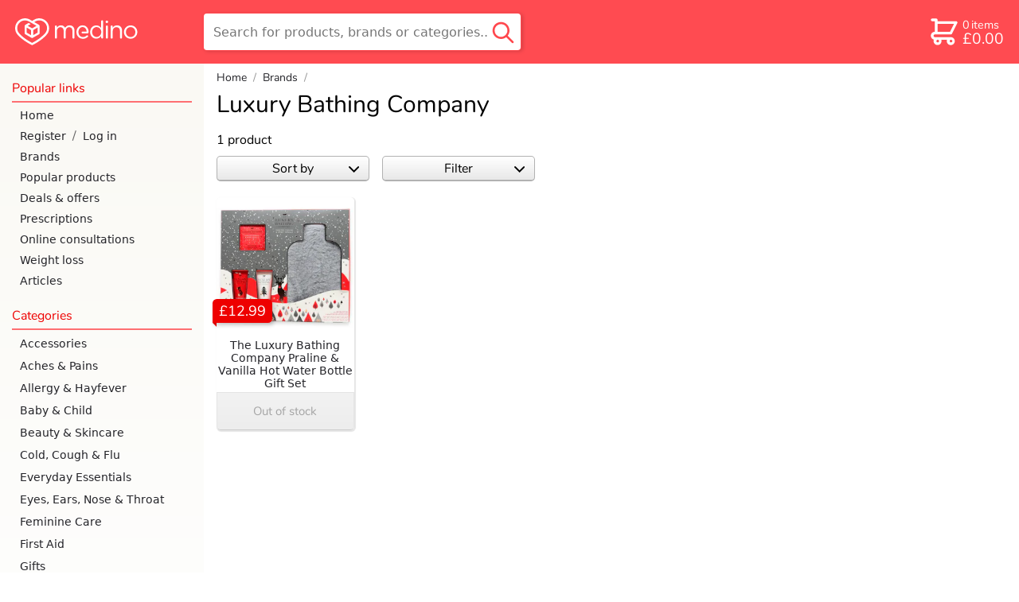

--- FILE ---
content_type: text/html; charset=utf-8
request_url: https://www.medino.com/brand/luxury-bathing-company
body_size: 43406
content:
<!DOCTYPE html>
<html lang="en" >
<head>
    <meta charset="utf-8">
    <title>Shop Luxury Bathing Company products | medino online pharmacy</title>
    <meta name="description" content="Shop Luxury Bathing Company at medino. Free delivery over £20. Rated 5 stars by 20,000+ shoppers. Next day delivery available before 8pm.">
    

    
    

    <meta name="viewport" content="width=device-width, initial-scale=1.0">
    
    <!-- informing the browser to establish a connection to the CDN as soon as possible -->
    <!-- dns-prefetch is there for browsers that don't support preconnect like IE and FF -->
    <link rel="preconnect" href="https://medino-product.imgix.net">
    <link rel="dns-prefetch" href="https://medino-product.imgix.net">
    <link rel="preconnect" href="https://medino.imgix.net">
    <link rel="dns-prefetch" href="https://medino.imgix.net">
    
    <link rel="canonical" href="https://www.medino.com/brand/luxury-bathing-company">
    

    <style>abbr,address,article,aside,audio,b,blockquote,body,body div,caption,cite,code,dd,del,details,dfn,dl,dt,em,fieldset,figure,footer,form,h1,h2,h3,h4,h5,h6,header,html,i,iframe,img,ins,kbd,label,legend,li,main,mark,menu,nav,object,ol,p,pre,q,samp,section,small,span,strong,sub,summary,sup,table,tbody,td,tfoot,th,thead,time,tr,ul,var,video{margin:0;padding:0;border:0;font-size:100%;font-weight:400;vertical-align:baseline;background:0 0}article,aside,details,figure,footer,header,main,nav,section{display:block}*,:after,:before{box-sizing:border-box}embed,img,object{max-width:100%}html{overflow-y:scroll}ul{list-style:none}blockquote,q{quotes:none}blockquote:after,blockquote:before,q:after,q:before{content:'';content:none}a{margin:0;padding:0;font-size:100%;vertical-align:baseline;background:0 0}del{text-decoration:line-through}abbr[title],dfn[title]{border-bottom:1px dotted #000;cursor:help}th{font-weight:700;vertical-align:bottom}td{font-weight:400}hr{display:block;height:1px;border:0;border-top:1px solid #ccc;margin:1em 0;padding:0}input,select{vertical-align:middle}pre{white-space:pre;white-space:pre-wrap;white-space:pre-line;word-wrap:break-word}input[type=radio]{vertical-align:text-bottom}input[type=checkbox]{vertical-align:bottom}input,select,textarea{font:99% sans-serif}table{border-collapse:collapse;border-spacing:0;font-size:inherit}small{font-size:85%}b,strong{font-weight:700}td,td img{vertical-align:top}sub,sup{font-size:75%;line-height:0;position:relative}sup{top:-.5em}sub{bottom:-.25em}code,kbd,pre,samp{font-family:monospace,sans-serif}.clickable,button,input[type=button],input[type=checkbox],input[type=file],input[type=radio],input[type=submit],label,summary{cursor:pointer}button,input,select,textarea{margin:0}button,input[type=button]{width:auto;overflow:visible;padding:0;border:none;font:inherit;background:0 0;cursor:pointer;color:#000}input[type=submit]{-webkit-appearance:none;-moz-appearance:none;appearance:none;padding:0;color:#000}input[type=search]::-webkit-search-cancel-button{display:none}input[type=search]{-webkit-appearance:none}input[type=search]::-ms-clear{display:none}
@font-face{font-family:'Open Sans';font-style:normal;font-weight:400;font-display:optional;src:local('Open Sans Regular'),local('OpenSans-Regular'),url(https://fonts.gstatic.com/s/opensans/v15/mem8YaGs126MiZpBA-UFVZ0bf8pkAg.woff2) format('woff2');unicode-range:U+0000-00FF,U+0131,U+0152-0153,U+02BB-02BC,U+02C6,U+02DA,U+02DC,U+2000-206F,U+2074,U+20AC,U+2122,U+2191,U+2193,U+2212,U+2215,U+FEFF,U+FFFD}@font-face{font-family:'Open Sans';font-style:normal;font-weight:600;font-display:optional;src:local('Open Sans SemiBold'),local('OpenSans-SemiBold'),url(https://fonts.gstatic.com/s/opensans/v15/mem5YaGs126MiZpBA-UNirkOUuhpKKSTjw.woff2) format('woff2');unicode-range:U+0000-00FF,U+0131,U+0152-0153,U+02BB-02BC,U+02C6,U+02DA,U+02DC,U+2000-206F,U+2074,U+20AC,U+2122,U+2191,U+2193,U+2212,U+2215,U+FEFF,U+FFFD}@font-face{font-family:'Open Sans';font-style:italic;font-weight:400;font-display:optional;src:local('Open Sans Italic'),local('OpenSans-Italic'),url(https://fonts.gstatic.com/s/opensans/v15/mem6YaGs126MiZpBA-UFUK0Zdc1GAK6b.woff2) format('woff2');unicode-range:U+0000-00FF,U+0131,U+0152-0153,U+02BB-02BC,U+02C6,U+02DA,U+02DC,U+2000-206F,U+2074,U+20AC,U+2122,U+2191,U+2193,U+2212,U+2215,U+FEFF,U+FFFD}@font-face{font-family:'Open Sans';font-style:italic;font-weight:600;font-display:optional;src:local('Open Sans SemiBold Italic'),local('OpenSans-SemiBoldItalic'),url(https://fonts.gstatic.com/s/opensans/v15/memnYaGs126MiZpBA-UFUKXGUdhrIqOxjaPX.woff2) format('woff2');unicode-range:U+0000-00FF,U+0131,U+0152-0153,U+02BB-02BC,U+02C6,U+02DA,U+02DC,U+2000-206F,U+2074,U+20AC,U+2122,U+2191,U+2193,U+2212,U+2215,U+FEFF,U+FFFD}@font-face{font-family:Nunito;font-style:normal;font-weight:800;font-display:swap;src:local('Nunito ExtraBold'),local('Nunito-ExtraBold'),url(https://fonts.gstatic.com/l/font?kit=XRXW3I6Li01BKofAksCkY-HPeTo1HlJMVQIlubLqY1_IQp-ZbCrpcQ&skey=c2b8d7855f17a8f6&v=v9) format('woff2')}@font-face{font-family:Nunito;font-style:normal;font-weight:400;font-display:swap;src:local('Nunito Regular'),local('Nunito-Regular'),url(https://fonts.gstatic.com/s/nunito/v9/XRXV3I6Li01BKofINeaBTMnFcQ.woff2) format('woff2');unicode-range:U+0000-00FF,U+0131,U+0152-0153,U+02BB-02BC,U+02C6,U+02DA,U+02DC,U+2000-206F,U+2074,U+20AC,U+2122,U+2191,U+2193,U+2212,U+2215,U+FEFF,U+FFFD}@font-face{font-family:Nunito;font-style:normal;font-weight:600;font-display:swap;src:local('Nunito SemiBold'),local('Nunito-SemiBold'),url(https://fonts.gstatic.com/s/nunito/v9/XRXW3I6Li01BKofA6sKUYevIWzgPDA.woff2) format('woff2');unicode-range:U+0000-00FF,U+0131,U+0152-0153,U+02BB-02BC,U+02C6,U+02DA,U+02DC,U+2000-206F,U+2074,U+20AC,U+2122,U+2191,U+2193,U+2212,U+2215,U+FEFF,U+FFFD}
.border-radius-30{border-radius:30px}.text-center-on-mobile{text-align:center}.no-top-margin{margin-top:0}.no-bottom-margin{margin-bottom:0!important}.m-margin-top{margin-top:.5rem}.s-margin-top{margin-top:.25rem}.l-margin-top{margin-top:1rem}.xl-margin-top{margin-top:2rem}.xl-margin-bottom{margin-bottom:2rem!important}.l-margin-bottom{margin-bottom:1rem!important}.m-margin-bottom{margin-bottom:.5rem!important}.no-margin-bottom{margin-bottom:0!important}.s-margin-bottom{margin-bottom:.25rem}.s-margin-left{margin-left:.25rem}.m-margin-left{margin-left:.5rem}.l-margin-left{margin-left:1rem}.italic{font-style:italic}.skinny-font-weight{font-weight:400}.bold{font-weight:700}.green{color:green}ul.unstyled-list li{list-style:none}ul.checkbox-bullets li{list-style:none;font-family:var(--nunito);font-size:1rem}.checkbox-bullets li:before{font-size:1.125em;display:inline-block;content:'';background-image:url('data:image/svg+xml;utf8,<svg version="1.1" xmlns="http://www.w3.org/2000/svg" width="942" height="1024" viewBox="0 0 942 1024"> <path fill="hsl(139, 76%, 37%)" d="M0 523.264q0 35.84 24.576 61.44l251.904 244.736q24.576 25.6 61.44 25.6t61.44-25.6l517.12-506.88q25.6-24.576 25.6-60.416t-25.6-59.392q-25.6-25.6-61.44-25.6t-61.44 25.6l-455.68 445.44-189.44-185.344q-25.6-24.576-61.44-24.576t-62.464 24.576q-24.576 24.576-24.576 60.416z"></path></svg>');background-size:1em;height:1em;width:1em;margin-right:.5rem;position:relative;top:.11em}.pink-background{background-color:var(--pink-tint-bg-color);border-radius:.5rem;padding:.5rem 1rem}@media only screen and (min-width:769px){.text-center-on-mobile{text-align:left}}input[type=checkbox]{height:1rem;width:1rem}input[type=checkbox].big-checkbox{margin-right:.5rem;width:2rem;height:2rem}input[type=radio]{font-size:1rem;width:1em;height:1em;margin-right:.5rem;flex-shrink:0}input[type=radio].medium-radio{font-size:1.5rem}input[type=radio].large-radio{font-size:2rem}@supports(appearance:none) or (-webkit-appearance:none){input[type=checkbox]{-webkit-appearance:none;appearance:none;border:2px solid #bfbfbf;border-radius:.25rem;margin-bottom:0;flex-shrink:0;transition:background-color .2s,background-size .1s ease-out;background-repeat:no-repeat;background-image:url("data:image/svg+xml,%3Csvg xmlns='http://www.w3.org/2000/svg' width='942' height='1024' viewBox='0 0 942 1024'%3E%3Cpath fill='%23fff' d='M0 523q0 36 25 62l251 244q25 26 62 26t61-26l517-506q26-25 26-61t-26-59q-25-26-61-26t-61 26L338 648 148 463q-25-25-61-25t-62 25Q0 487 0 523z'/%3E%3C/svg%3E%0A");background-position:center;background-size:0;background-color:#fff}input[type=checkbox]:enabled:disabled{opacity:.4}input[type=checkbox]:checked:disabled{background-color:#88a993;border-color:#88a993}input[type=checkbox]:enabled{cursor:pointer}input[type=checkbox]:enabled:hover,input[type=radio]:enabled:hover{border-color:var(--green-on-white-text)}input[type=checkbox]:focus,input[type=radio]:focus{border-color:var(--green-on-white-text);outline:0}input[type=checkbox]:checked{background-size:84%;background-color:var(--green-on-white-text);border-color:var(--green-on-white-text)}input[type=checkbox]:enabled:checked:focus,input[type=checkbox]:enabled:checked:hover{background-color:#6ac787}input[type=checkbox]:enabled:active,input[type=radio]:enabled:active{transform:scale(.85)}input[type=radio]{-webkit-appearance:none;appearance:none;border:2px solid #bfbfbf;border-radius:50%;flex-shrink:0;transition:border-width .1s ease-out;background-color:#fff}input[type=radio]:checked{border-color:var(--green-on-white-text);border-width:.25em}input[type=radio]:checked:focus{border-color:#0ac144}input[type=radio]:checked:disabled{border-color:#799e85}label:has(input[type=radio]:disabled){color:var(--gray)}}@supports (-webkit-touch-callout:none) and (-webkit-appearance:none){input[type=checkbox]{transition:background-color .2s}}.flex-centering{display:flex;align-items:center}.flex-right-aligned{display:flex;justify-content:flex-end}.check-or-radio-label{display:flex;align-items:center;border-radius:.4rem}.check-or-radio-label:focus-within{background-color:hsl(139,40%,60%,.2)}.red-line-below{padding-bottom:.25rem;margin-bottom:.25rem;border-bottom:2px solid var(--faint-transparent-primary-color)}.tertiary-button{width:auto;background:0 0;border:none;color:var(--dark-green-on-white-text);height:2.5rem;text-decoration:underline;border-radius:6px}input[type=submit].tertiary-button{padding:0;color:var(--dark-green-on-white-text)}.tertiary-button:hover{text-decoration:none}.tertiary-button:focus{text-decoration:none;border:2px solid var(--green-on-white-text)}.tertiary-button:active{text-decoration:none;transform:scale(.95)}
.icon{display:inline-block;width:1em;height:1em;stroke-width:0;stroke:currentColor;fill:currentColor}.icon-dash{width:.876953125em}.icon-medino-logo{width:4.521484375em}.icon-pharmacy-medicine{width:1.0166015625em}.icon-check{width:.919921875em}.icon-big-x{width:.685546875em}.icon-chevron-down{width:.8173828125em}.icon-chevron-up{width:.81640625em}.icon-chevron-left,.icon-chevron-right{width:.4951171875em}.icon-twitter{width:.927734375em}.icon-facebook{width:.5712890625em}.icon-instagram,.icon-linkedin{width:.857421875em}
html{font-family:var(--open-sans);-webkit-text-size-adjust:100%}body{display:flex;flex-direction:column;min-height:100vh}input,select,textarea{font-family:var(--open-sans);font-size:16px}input[type=submit]{font-family:var(--nunito);font-size:1.1em;padding:0 .5em}input::file-selector-button{font-family:var(--nunito);background:linear-gradient(#f2f2f2,#d8d8d8);border:1px solid #b2b2b2;border-bottom:2px solid #a8a8a8;border-radius:.3rem;color:#000;margin-right:.5rem;height:3rem;width:8rem;font-size:16px}input::file-selector-button:hover,input:focus::file-selector-button{background:linear-gradient(#d8d8d8,#f2f2f2);border-bottom:1px solid #c1c1c1}input[type=file]:focus{outline:2px solid var(--green-on-white-text);outline-offset:3px}::-moz-selection{background:hsl(358,40%,74.7%)}::selection{background:hsl(358,40%,74.7%)}h1,h2,h3{margin-top:1em;margin-bottom:0;font-family:var(--nunito);font-weight:600;line-height:1.1em}h1{font-size:24px;margin-top:.5em}@media only screen and (min-width:769px){h1{font-size:30px;font-weight:400}}h2{font-size:19px}h3{font-size:15px}h4{margin-top:.5em;font-weight:700}img{color:#d3d3d3;font-style:italic}#nav-and-main{flex-grow:1;display:flex}p{margin-top:.5em}.icon-check{color:var(--green-on-white-text)}.icon-big-x{color:red}.secondary-button{font-family:var(--nunito);width:100%;height:3rem;background:linear-gradient(#f2f2f2,#d8d8d8);border:1px solid #b2b2b2;border-bottom:2px solid #a8a8a8;border-radius:.3rem;margin-bottom:1rem;font-size:1rem;display:flex;align-items:center;justify-content:center;text-decoration:none;color:#000}.secondary-button:focus,.secondary-button:hover{background:linear-gradient(#d8d8d8,#f2f2f2);border-bottom:1px solid #c1c1c1}.secondary-button:focus{outline:2px solid var(--green-on-white-text);outline-offset:3px}@media (hover:none){.secondary-button:hover{background:linear-gradient(#f2f2f2,#d8d8d8)}}.secondary-button:active{background:linear-gradient(#bfbfbf,#f2f2f2);position:relative;top:1px}.inline-icon{display:inline;vertical-align:-10%}.inline-icon.icon-chevron-down{vertical-align:-10%}address{white-space:pre-line;font-style:normal}.address{white-space:pre-line;margin-top:.5em;margin-left:1em}ul li{list-style-type:disc}summary{color:#107931;padding:.5rem 0}summary:hover{color:#16a644}summary:active{text-decoration:underline}summary h1,summary h2,summary h3{display:inline}blockquote{font-style:italic;position:relative;padding-left:2rem;margin:1rem 0}blockquote p{margin:0}blockquote::before{position:absolute;content:'“';left:0;top:0;line-height:1em;font-size:2.5em;overflow:visible;font-family:var(--nunito) );color:var(--faint-transparent-primary-color)}
.spinner-div{width:40px;height:40px;position:relative;margin-left:auto;margin-right:auto;display:block}.double-bounce1,.double-bounce2{width:100%;height:100%;border-radius:50%;background-color:#090;opacity:.3;position:absolute;top:0;left:0;-webkit-animation:2s ease-in-out infinite sk-bounce;animation:2s ease-in-out infinite sk-bounce}.double-bounce2{-webkit-animation-delay:-1s;animation-delay:-1s}@-webkit-keyframes sk-bounce{0%,100%{-webkit-transform:scale(0)}50%{-webkit-transform:scale(1)}}@keyframes sk-bounce{0%,100%{transform:scale(0);-webkit-transform:scale(0)}50%{transform:scale(1);-webkit-transform:scale(1)}}
header{position:fixed;top:0;left:0;right:0;z-index:6;height:3rem;background-color:var(--header-bg-color-transparent);backdrop-filter:blur(2px) grayscale(100%);-webkit-backdrop-filter:blur(2px) grayscale(100%);display:flex;justify-content:space-between;align-items:center;line-height:3rem;font-family:var(--nunito);--transition-time:200ms}header.with-by-text{justify-content:start}#nav-and-main.mobile-nav-only nav{display:block}main{padding-top:3rem}header .icon{font-size:1.75em;flex-shrink:1}header #open-hamburger-button{margin-right:.25rem;width:3rem;flex-shrink:0;color:var(--header-icon-color);display:flex;justify-content:center}#skip-to-content-link{margin:0 .5rem 0 1rem;padding:0 .5rem;border:solid 2px var(--header-icon-color);border-radius:.4rem;white-space:nowrap;line-height:2rem;color:var(--header-icon-color);position:absolute;top:-999px;left:0}#skip-to-content-link:focus{position:static}header #logo{flex-shrink:1;flex-grow:1;transition:width 0s linear var(--transition-time),opacity var(--transition-time) ease-in var(--transition-time);height:100%;display:flex;font-size:.8rem;color:var(--header-icon-color)}header #logo svg{height:100%}header.search-active #logo{opacity:0;width:0;flex-grow:0;transition:opacity}header #search-outer-wrapper{margin-right:.6em;flex-grow:1;height:100%;text-align:right;display:flex;flex-direction:row-reverse}header #search-wrapper{position:relative;height:100%;width:2em;transition:width ease-out var(--transition-time)}header.search-active #search-wrapper{width:100%;transition:width ease-out var(--transition-time)}header #search-field{height:2rem;border:none;border-radius:.3rem;padding-left:0;padding-right:0;width:100%;opacity:0;margin-bottom:2px;box-shadow:inset 1px 2px 4px 0 hsla(0,0%,0%,.2);transition:opacity ease-in var(--transition-time),padding-left linear var(--transition-time),padding-right linear var(--transition-time)}header.search-active #search-field{padding-left:2.2em;padding-right:2.5em;width:100%;flex-grow:1;color:#000;opacity:1;transition:padding-left linear var(--transition-time),padding-right linear var(--transition-time)}header #close-search,header #search-outer-wrapper #desktop-search-button{display:none}header #mobile-search-button{position:absolute;right:0;bottom:0;height:100%;padding-right:.2rem;padding-left:.5rem;display:flex;color:var(--header-icon-color)}header #mobile-search-button svg{margin-top:auto;margin-bottom:auto}header.search-active #close-search{position:absolute;bottom:0;top:0;padding-right:.5rem;color:var(--gray);display:flex;width:2.5rem}header.search-active #close-search svg{margin:auto;font-size:1rem}header.search-active #mobile-search-button{color:var(--search-button-color-expanded);bottom:0}header #desktop-search-button:focus-visible{border:2px solid green}header a{text-decoration:none}header #basketlink{display:flex;padding-left:.2rem;color:var(--header-icon-color);height:2rem;line-height:2rem;margin-right:.75rem;margin-left:.2rem;padding-right:.2rem;transition:background-color .25s ease-out}header #basketlink.button-mode{color:var(--header-overlay-text-color);border-radius:.25rem;background-color:var(--header-color-overlay);transition:background-color .25s ease-out}header #basketlink.checkout-basket-link #basket-count-row{font-size:1em;margin-bottom:0}header #checkout-header-link{display:none}header #basketlink svg{margin:auto}header #basketlink #basket-count-and-price{display:flex;flex-direction:column}@keyframes bounceIn{20%,40%,60%,80%,from,to{animation-timing-function:cubic-bezier(0.215,0.61,0.355,1)}0%{transform:scale3d(.3,.3,.3)}20%{transform:scale3d(1.25,1.25,1.25)}40%{transform:scale3d(.9,.9,.9)}60%{transform:scale3d(1.1,1.1,1.1)}80%{transform:scale3d(.97,.97,.97)}to{transform:scale3d(1,1,1)}}header .flash-basket{animation-name:bounceIn;animation-iteration-count:1;animation-duration:1s}.basket-discount-wrapper{position:absolute;top:0;height:0;width:0}#basket-discount-span{position:relative;right:.5rem;top:-.5rem;z-index:13;background-color:var(--green-on-white-text);color:#fff;padding:.2em .3em;border-radius:.3em;box-shadow:2px 3px 5px 0 hsla(0,0%,0%,.2);font-size:.6rem;height:1rem}#basket-discount-span.inactive{background-color:var(--tangerine)}header #basket-discount-percentage-sign{margin-left:.15ch}header #basket-cost,header #basket-items-text,header #weight-loss-hub-header-links{display:none}header #weight-loss-hub-header-links a{color:#fff;margin-right:2rem;transition-duration:.3s}header #with-by-text{display:flex;height:3rem}header #with-by-text #by-text{color:#fff;display:flex;align-items:center;font-size:110%;font-weight:700;margin-right:.5rem;font-family:var(--nunito)}nav #nav-by-text{font-size:50%;margin-right:.5rem}nav #nav-weight-loss-links a{color:var(--header-bg-color)}@media only screen and (min-width:360px){header #logo{font-size:.9rem}}@media only screen and (max-width:769px){:target{scroll-margin-top:3.25rem}}@media only screen and (min-width:769px){header>:hover{-webkit-filter:drop-shadow(hsl(42,100%,50%) 1px 0 10px);filter:drop-shadow(hsl(42, 100%, 50%) 1px 0 10px)}header.with-by-text{justify-content:space-between}header #weight-loss-hub-header-links{display:flex}#with-by-text:hover,header>#weight-loss-hub-header-links:hover{-webkit-filter:none;filter:none}header>#weight-loss-hub-header-links a:hover{color:#ffb3b5}header #with-by-text{margin-left:1rem;height:5rem}header #with-by-text #by-text{margin-right:0;font-size:120%}#nav-and-main.mobile-nav-only nav{display:none}#nav-and-main.mobile-nav-only main{width:100%}#skip-to-content-link{line-height:2.8rem}header #search-outer-wrapper:hover{filter:none}header #search-wrapper #desktop-search-button:hover{filter:drop-shadow(hsl(42, 100%, 50%) 1px 0 10px)}main{padding-top:0}header #basketlink .basket-discount-wrapper{position:relative;top:-2rem;right:1.5rem}header #basketlink.button-mode .basket-discount-wrapper{top:-2rem}#basket-discount-span{right:-.5rem;z-index:13}header{position:static;height:5rem;background-color:var(--header-bg-color);z-index:10}header #search-outer-wrapper{flex-grow:1;height:100%;position:relative;flex-direction:row}header #search-outer-wrapper #search-wrapper{max-width:25em;top:1em;height:3em;width:100%}header #search-wrapper #search-field{width:100%;height:100%;opacity:1;padding-left:.75rem;padding-right:2.5rem}header #search-wrapper #close-search,header #search-wrapper #mobile-search-button{display:none}header #search-wrapper #desktop-search-button{display:block;position:absolute;right:.2em;top:0;bottom:0;width:2.5rem;background-color:transparent;border:none}header #search-wrapper #desktop-search-button .icon-search{color:var(--search-button-color-expanded);font-size:2rem;margin-top:1px;height:100%}header #logo{width:215px;font-size:.85rem;margin-right:1.55em;margin-left:1.2rem;flex-grow:0}header.search-active #logo{opacity:1;width:215px}header .icon{font-size:2.5em}header #open-hamburger-button{display:none}header #basketlink{display:flex;align-items:center;margin-right:1rem}header #basketlink.button-mode{height:47px;line-height:47px;padding-right:.25rem;color:var(--header-icon-color);border-radius:.4rem;background-color:transparent;border:solid 2px var(--header-icon-color)}header #basketlink svg{margin:0}#logged-in-name,header #basket-count-row{font-size:.9rem;margin-bottom:.15rem}#logged-in-account-button{font-size:1.2rem}header #checkout-header-link{display:block;overflow:hidden;width:0;height:47px;transition:width .25s ease-in;text-align:center;cursor:pointer;text-decoration:none;color:var(--header-icon-color);font-weight:400;filter:drop-shadow(2px 1px 2px hsla(0, 0%, 0%, .15));border-radius:.4rem;line-height:2.8rem;border:none}header #checkout-header-link.expanded{width:6.5rem;transition:width .25s ease-out;border:solid 2px var(--header-icon-color);margin-right:1.4rem}header #checkout-header-link.expanded:hover{-webkit-filter:drop-shadow(hsl(42,100%,50%) 1px 0 10px);filter:drop-shadow(hsl(42, 100%, 50%) 1px 0 10px)}header #basket-items-text{display:inline-block;margin-left:.15rem}header #basket-count-and-price{line-height:1rem;margin-left:.15rem}header #basket-size{font-size:.9rem}header #basket-cost{font-size:1.2rem;display:block}header #search-field{box-shadow:none;border:1px solid var(--header-bg-color-transparent)}}
nav{background-color:#fff;position:fixed;width:85%;max-width:21rem;top:0;bottom:0;z-index:10;font-family:var(--nunito);overflow:auto;-webkit-overflow-scrolling:touch;transform:translate(-100%);transition:transform 250ms Ease;padding-bottom:5rem;color:var(--nav-text-color)}.nav-active nav{transform:translate(0);box-shadow:0 0 30px hsla(0,0%,0%,.2),2px 0 2px hsla(0,0%,0%,.15)}#blanket{position:fixed;width:100vw;height:100vh;pointer-events:none;transition:background-color 250ms;z-index:6}.nav-active #blanket{background-color:hsla(0,0%,0%,.5);pointer-events:all}nav a{padding:13px 2px 13px 25px;text-decoration:none;display:flex;align-items:center;color:var(--nav-text-color);font-size:15px;font-weight:400;font-family:var(--open-sans)}nav .account-link{display:flex;align-items:center}nav .account-link div{color:var(--charcoal)}nav .account-link a{padding-right:.5rem}nav .account-link a:last-child{padding-left:.5rem;flex-grow:2}#nav-top{display:flex;justify-content:space-between;padding-top:7px;padding-bottom:7px;margin-bottom:5px}#nav-logo{color:var(--primary-color-text);font-size:24px;border:none;padding-left:15px}#nav-top #close-nav-button{all:unset;cursor:pointer;height:43px;display:flex;align-items:center;color:var(--primary-color-text);font-size:25px;opacity:.75;padding:0 20px 0 25px}.root-category-link{margin:0 10px 0 0;border-radius:.5rem}.wrapping-open-category a.nav-subcategory{margin:0 10px 0 35px;padding-left:10px;border-radius:.5rem}.wrapping-open-category a.nav-subcategory:last-child{margin-bottom:8px}.category-wrapper .icon{transition:transform 150ms;width:13px;margin-left:auto;margin-right:5px}.wrapping-open-category .icon{transform:rotate(-180deg)}.subcategory-wrapper{position:relative;overflow:hidden;height:0;transition:height 250ms Ease;visibility:hidden}.wrapping-open-category .subcategory-wrapper{height:auto;visibility:visible}.wrapping-open-category .root-category-link{color:var(--primary-color-text)}.current-category.has-no-subcategories,nav a.nav-subcategory.current-category{background-color:var(--very-light-gray)}.root-to-self-link{font-style:italic}.subcategory-wrapper .subcategory-line{position:absolute;background-color:var(--half-faint-transparent-primary-color);width:5px;top:5px;bottom:5px;margin-left:25px;border-radius:.25rem}.nav-header{font-size:18px;padding-bottom:5px;margin:20px 15px 3px;color:var(--primary-color-text);border-bottom:2px solid var(--faint-transparent-primary-color);font-weight:400}@media (hover:hover),(-moz-touch-enabled:0){nav a:hover{color:var(--primary-color-text);text-decoration:underline}}@media only screen and (min-width:769px){nav{position:static;transform:translate(0);flex:0 0 16rem;background:var(--nav-desktop-bg-color);box-shadow:none;z-index:0}#nav-top{display:none}#nav-continue-shopping-link{margin:15px 0 5px}.nav-header{margin-bottom:3px;font-size:16px}nav a{padding:5px 2px 5px 25px;margin-top:0;margin-bottom:0;font-size:14px}.root-category-link{padding:6px 2px 6px 10px;margin-left:15px}.wrapping-open-category a.nav-subcategory{padding-left:10px;margin-top:2px;margin-bottom:2px}.category-wrapper .icon-chevron-down,.root-to-self-link{display:none}.current-category{background-color:var(--very-light-gray)}}
footer{background-color:var(--tertary-bg-color);border-top:1px solid var(--darker-tertary-bg-color);color:#000;font-size:14px;padding-top:.5rem}footer a{text-decoration:none}footer #trust-banners{display:flex;flex-wrap:wrap;align-items:flex-start;padding:1rem 1rem 0}footer #trust-banners>*{margin-right:.5rem;margin-bottom:.5rem;max-width:200px}footer #gphc-logo{flex-grow:10}footer #gphc-logo,footer #gphc-logo img{max-width:91px}#trust-banners #nhs-logo{color:#000}#trust-banners #nhs-logo img{height:40px;display:block}#trust-banners #smaller-logos{display:flex;flex-direction:column}footer #footer-links-part{padding:0 1rem 2rem;display:flex;flex-wrap:wrap}footer #footer-links-part a{color:#2f2f36}footer .linklist{margin-right:2rem;margin-top:1rem}footer .linklist-content{position:relative}footer .linklist-content a{display:block;font-family:var(--nunito);min-height:24px}footer .linklist h2{margin-top:0;margin-bottom:.5rem;font-size:14px}footer #footer-links-part a:hover{text-decoration:underline;color:var(--dark-red)}@media (pointer:coarse){footer .linklist-content::before{display:block;content:"";position:absolute;background-color:hsla(0,56%,62%,.4);width:5px;border-radius:3.5px;top:5px;bottom:8px}footer .linklist-content a{min-height:2rem;padding:.5rem 0;margin-left:1rem}}footer #logo-and-social-links{background-color:#2f2f36;border-bottom:1px solid #4c4c4c;display:flex;font-size:1.5rem;padding:1rem;clear:both}footer #logo-and-social-links a{color:#fff;height:2rem;margin:0;font-size:24px;transition:color .2s}footer #logo-and-social-links a svg{height:100%}footer #logo-and-social-links #footer-logo{flex-grow:6;font-size:24px;display:flex}footer #logo-and-social-links .social-link{text-align:right;margin-left:.5rem;max-width:2.5rem;flex-grow:1}footer #logo-and-social-links a:hover{color:#ff656b}footer #logo-and-social-links #fb-link.social-link{margin-left:0}#bottom-logos{background-color:#2f2f36;display:grid;grid-template-columns:1fr 1fr 1fr;justify-items:center;align-items:center;justify-content:space-between;padding:1rem 0;grid-row-gap:1.5rem;text-align:center}#bottom-logos img{height:45px;object-fit:contain}#bottom-logos #apple-pay-logo{height:37px;width:58px}#bottom-logos #google-pay-logo{height:37px;width:58px;filter:grayscale(100%)}#bottom-logos #visa-logo{height:35px;width:54px}#bottom-logos .amex-logo{height:35px;width:35px}#bottom-logos .amex-logo path{fill:black}#bottom-logos .amex-logo .bg{fill:white}#bottom-logos #reviews-logo{height:14px;width:84px}#bottom-logos #mastercard-logo{height:33px;width:42px}#bottom-logos #royal-mail-logo{height:38px}footer #copyright{background-color:#2f2f36;color:#fff;text-align:center;font-size:.75rem;padding-bottom:.75rem}@media only screen and (min-width:670px){#bottom-logos{display:flex;padding:1rem;justify-content:flex-end}footer #copyright{text-align:right;padding-right:1rem}#bottom-logos img{margin-left:.5rem}#bottom-logos *+img,#bottom-logos *+svg{margin-left:1.5rem}}@media only screen and (min-width:480px){#trust-banners #smaller-logos{justify-content:space-between;margin:0;height:124px}#trust-banners #gphc-logo{flex-grow:0}}@media only screen and (max-width:475px){footer #footer-links-part{display:grid;grid-template-columns:repeat(auto-fill,minmax(140px,1fr))}}@media only screen and (min-width:850px){footer #trust-banners{float:left}footer #footer-links-part{float:right}}
:root{--header-bg-color:hsl(358, 100%, 64.7%);--header-bg-color-transparent:hsla(358, 100%, 60%, 0.9);--header-icon-color:white;--nav-desktop-bg-color:linear-gradient(var(--tertary-bg-color), white);--nav-text-color:var(--dark-charcoal);--faint-nav-text-color:hsl(358, 100%, 85%);--header-color-overlay:white;--green-on-white-text:hsl(139, 76%, 37%);--dark-green-on-white-text:hsl(139, 76%, 30%);--light-green-on-black-text:hsl(139, 76%, 90%);--header-overlay-text-color:var(--green-on-white-text);--search-button-color-expanded:var(--header-bg-color-transparent);--nunito:'Nunito','Open Sans',system-ui,-apple-system,sans-serif;--open-sans:'Open Sans',system-ui,-apple-system,sans-serif;--gray:hsl(0, 0%, 60%);--very-light-gray:hsl(0, 0%, 90%);--primary-color-text:hsl(0, 100%, 46.7%);--tertary-bg-color:hsl(50, 40%, 97%);--darker-tertary-bg-color:hsl(50, 14%, 92%);--pink-tint-bg-color:hsla(0, 33%, 95%, 0.93);--primary-darker-text:hsl(358, 100%, 35%);--faint-transparent-primary-color:hsla(358, 100%, 65%, 0.8);--fainter-transparent-primary-color:hsla(358, 100%, 65%, 0.4);--half-faint-transparent-primary-color:hsla(358, 100%, 65%, 0.75);--faint-green-color:hsl(139, 76%, 75%);--fainter-green-color:hsl(139, 76%, 95%);--charcoal:hsl(0, 0%, 40%);--dark-charcoal:hsl(240, 6%, 15%);--faint-transparent-gray:hsla(358, 10%, 65%, 0.1);--fainter-transparent-gray:hsla(358, 5%, 65%, 0.3);--pharmacy-notice-background:hsl(44, 30%, 97%);--pharmacy-notice-border:hsl(44, 20%, 70%);--dark-red:hsl(0, 100%, 27%);--dark-green:hsl(74, 63%, 19%);--tangerine:#FA8128;--landing-page-margin:0.5rem;--white-color:#FFFFFF}body{background-color:#fff}#nav-and-main{min-height:80vh;background-color:#fff}main{width:100%;font-size:14px;display:flex;flex-direction:column;container-type:inline-size}.validation-errors{color:#da2427}.validation-errors ul{list-style-type:disclosure-closed;list-style-position:inside}.flash{color:red}.flash-success{color:var(--dark-green-on-white-text)}.error-input{background-color:pink}#change-password-page,#error-page,#out-of-stock-page,#product-page{padding:0 .3rem}main>.centered-content{width:100%;max-width:600px;margin:0 auto 2em;padding:.75rem}.success-flash{border:3px solid green;border-radius:.5rem;list-style-type:none;padding:10px;margin-top:7px}.error-flash{border:3px solid red;border-radius:.5rem;list-style-type:none;padding:10px;margin-top:7px}.standard-input{box-shadow:0 1px 3px 0 hsla(0,0%,0%,.5);width:100%;height:3rem;border-radius:.3rem;padding:.3rem .6rem;-webkit-appearance:none;margin-top:.25rem;margin-bottom:.5rem;transition:box-shadow .1s ease-out;border:2px solid transparent}.standard-input:hover{box-shadow:0 1px 3px 0 hsla(0,0%,0%,.2),0 3px 8px 1px hsla(0,0%,0%,.2)}.standard-input:focus{border-color:var(--green-on-white-text);box-shadow:0 1px 3px 0 hsla(139,90%,30%,.3);outline:0}.standard-input.with-info-text-under{margin-bottom:.25rem}.checkout-link{text-decoration:none}.big-green-button{display:flex;justify-content:center;align-items:center;position:relative;-webkit-opacity:1;font-family:var(--nunito);width:100%;white-space:normal;line-height:1.2em;text-shadow:0 1px 2px #727272;font-size:15px;text-decoration:none;color:#fff;border-radius:.3rem;margin-top:1rem;margin-bottom:1rem;height:3rem;background:linear-gradient(#18b349,#16a142);border:1px solid #14983e;border-top:1px solid #16a142;border-bottom:2px solid #118235}input[type=submit].big-green-button{padding:.4em;color:#fff}@media (hover:hover),(-moz-touch-enabled:0){.big-green-button:hover:not(:disabled){background:linear-gradient(to top,#18b349,#16a142);border-bottom:2px solid #14983e}}.big-green-button:focus{background:linear-gradient(to top,#1ac550,#138f3a);border-bottom:2px solid #159d40;outline:2px solid var(--green-on-white-text);outline-offset:3px}.big-green-button:active:not(:disabled){background:linear-gradient(to top,#18b349,#0d8b35);border-bottom:0}.buy-button{margin:0}.big-green-button:disabled:not(.pending):not([aria-busy=true]){background:linear-gradient(to top,#ededed,#f2f2f2);color:#a5a5a5;cursor:not-allowed;text-shadow:none;border:1px solid #e5e5e5;border-bottom:1px solid #ccc}@keyframes spinner{to{transform:rotate(360deg)}}@keyframes fade-in{0%{border-top-color:transparent}}.big-green-button[aria-busy=true]::after{content:' ';box-sizing:border-box;position:absolute;top:50%;left:50%;width:20px;height:20px;margin-top:-10px;margin-left:-10px;border-radius:50%;border:2px solid transparent;border-top-color:#fff;animation:.8s linear infinite spinner,.5s fade-in}.big-green-button[aria-busy=true]{cursor:wait;font-size:0}button[aria-busy=true]{cursor:wait}button[aria-busy=true]::after{content:' ';width:20px;height:20px;margin-left:8px;border-radius:50%;border:2px solid transparent;border-top-color:currentColor;animation:.8s linear infinite spinner,.5s fade-in}.continue-shopping-link{margin-top:1rem;margin-bottom:1rem;display:block}.continue-shopping-link span{margin-left:.5ch}.input-field-info{color:grey}#promo-option-checkbox{vertical-align:baseline}#register-page .register-opt-in-checkbox{margin-bottom:.75rem;margin-top:.25rem}.alert-icon{color:hsl(24.5,100%,45.7%)}#discount-applied-page .icon-tag{color:hsl(0,100%,46.7%)}#discount-applied-page #go-shopping-button{text-decoration:none}.bottom-of-page-related-products{margin:1.5rem 0 0 .25rem}.bottom-of-page-related-products h2{margin:0 .5rem .25rem;font-size:1.25rem}.bottom-of-page-related-products .campaign-row>:first-child{margin-left:.75rem}#icons-mobile-row{width:100%;text-align:center;font-weight:600;padding-top:.5rem;display:flex;justify-content:center}#special-discount{display:flex;flex-direction:row;justify-content:center;flex-wrap:wrap;align-items:center;color:#fff;background-color:#000;margin:0 .5rem .5rem;padding:.5rem 0;border-radius:.25rem;text-decoration:none;max-width:779px;flex-grow:1}#special-discount span{margin-left:.25em}#discounts #flash-message{color:red;font-size:19px}#info-banner{font-size:14px;padding:.5rem .75rem;font-family:var(--nunito);background-color:var(--tertary-bg-color);color:var(--nav-text-color);display:flex;align-items:center;line-height:1rem}#info-banner a{text-decoration:none;color:inherit}#info-banner a:hover{text-decoration:underline}#info-banner .icon{font-size:1.25rem;flex-shrink:0;margin-right:.5rem}#breadcrumbs{margin:.5rem 0 0;font-family:var(--nunito)}.breadcrumb{display:inline-block}.breadcrumb a{color:var(--dark-charcoal)}.breadcrumb:nth-last-child(n+3){display:none}.breadcrumb a:link,.breadcrumb a:visited{text-decoration:none}.breadcrumb a:active,.breadcrumb a:hover{text-decoration:underline}.breadcrumb-slash{color:var(--gray);display:inline-block;margin:0 .25rem}#company-reviews{margin:2rem .75rem;padding:1rem;container-type:inline-size}#company-reviews h3{margin:0 0 .75rem;font-size:16px;color:var(--dark-charcoal);font-weight:400}#company-reviews>div{display:flex;gap:.5rem;justify-content:space-between}#company-reviews .numeric-rating{white-space:pre;font-weight:700}#company-reviews a{color:var(--dark-charcoal);text-decoration:none}#company-reviews .reviews-count{color:#8c7273;display:none}@container (min-width:550px){#company-reviews .reviews-count{display:inline}}@media only screen and (min-width:450px){.breadcrumb:nth-last-child(n+3){display:inline-block}}@media only screen and (min-width:769px){#account-page,#error-page,#order-page,#out-of-stock-page,#product-page{padding:0 1rem}main .centered-content{padding:.5rem 1rem}main{width:calc(100vw - 16rem);position:relative}.standard-input{padding-left:.5em}.secondary-button{height:2.5em}.password-labels-row{display:block}.bottom-of-page-related-products{margin:2rem 1rem}.bottom-of-page-related-products#first-related-products{margin-bottom:0}.bottom-of-page-related-products h2{margin-bottom:1rem}.bottom-of-page-related-products .campaign-row>:first-child{margin-left:0}}
@keyframes lum-fade{0%{opacity:0}100%{opacity:1}}@keyframes lum-fadeZoom{0%{transform:scale(.5);opacity:0}100%{transform:scale(1);opacity:1}}@keyframes lum-loader-rotate{0%{transform:translate(-50%,-50%) rotate(0)}50%{transform:translate(-50%,-50%) rotate(-180deg)}100%{transform:translate(-50%,-50%) rotate(-360deg)}}@keyframes lum-loader-before{0%,100%,50%{transform:scale(1)}10%,40%{transform:scale(1.2) translateX(6px)}25%{transform:scale(1.3) translateX(8px)}60%,90%{transform:scale(.8) translateX(6px)}75%{transform:scale(.7) translateX(8px)}}@keyframes lum-loader-after{0%,100%,50%{transform:scale(1)}10%,40%{transform:scale(1.2) translateX(-6px)}25%{transform:scale(1.3) translateX(-8px)}60%,90%{transform:scale(.8) translateX(-6px)}75%{transform:scale(.7) translateX(-8px)}}.lum-lightbox{background:rgba(0,0,0,.6)}.lum-lightbox-inner{top:2.5%;right:2.5%;bottom:2.5%;left:2.5%}.lum-lightbox-inner img{position:relative}.lum-lightbox-inner .lum-lightbox-caption{margin:0 auto;color:#fff;max-width:700px;text-align:center}.lum-loading .lum-lightbox-loader{display:block;position:absolute;top:50%;left:50%;transform:translate(-50%,-50%);width:66px;height:20px;animation:1.8s linear infinite lum-loader-rotate}.lum-lightbox-loader:after,.lum-lightbox-loader:before{content:"";display:block;width:20px;height:20px;position:absolute;top:50%;margin-top:-10px;border-radius:20px;background:rgba(255,255,255,.9)}.lum-lightbox-loader:before{left:0;animation:1.8s linear infinite lum-loader-before}.lum-lightbox-loader:after{right:0;animation:1.8s linear -.9s infinite lum-loader-after}.lum-lightbox.lum-opening{animation:180ms ease-out lum-fade}.lum-lightbox.lum-opening .lum-lightbox-inner{animation:180ms ease-out lum-fadeZoom}.lum-lightbox.lum-closing{animation:.3s ease-in reverse lum-fade}.lum-lightbox.lum-closing .lum-lightbox-inner{animation:.3s ease-in reverse lum-fadeZoom}.lum-img{transition:opacity 120ms ease-out}.lum-loading .lum-img{opacity:0}.lum-gallery-button{cursor:pointer}.lum-gallery-button:after{content:url("data:image/svg+xml,<svg xmlns='http://www.w3.org/2000/svg' viewBox='0 0 507 1024'><path fill='whitesmoke' d='M0 870q0-25 18-44l313-311L18 204Q0 185 0 159t18-44 45-19 45 19l399 400-399 400q-20 19-45 19t-45-19Q0 897 0 870z'/></svg>");position:absolute;top:50%;width:4rem;padding:1rem;filter:drop-shadow(0 0px 2px hsla(0, 0%, 0%, .6));display:block}.lum-previous-button:after{transform:scaleX(-1)}.lum-next-button:after{right:0}@media (max-width:460px){.lum-lightbox-image-wrapper{display:flex;overflow:auto;-webkit-overflow-scrolling:touch}.lum-lightbox-caption{width:100%;position:absolute;bottom:0}.lum-lightbox-position-helper{margin:auto}.lum-lightbox-inner img{max-width:none;max-height:none}}
#landing-page{max-width:80rem;width:100%;margin-left:auto;margin-right:auto}#top-banner picture *{background-color:#fff}#top-img-banner{height:auto}.landing-page-banner-section{display:flex;overflow:hidden;margin:0 var(--landing-page-margin);border-radius:.3rem}.banner-link{text-decoration:none;display:flex;height:11rem;width:100%;background-position:center;justify-content:center;align-items:center;padding:.75rem;gap:5%}.banner-link:focus-visible{border:.2rem solid var(--green-on-white-text);padding:.55rem}#banner-four,#banner-two{display:none}.banner-text{font-family:var(--nunito);font-size:1.5rem;text-align:center;max-width:max-content;flex:0.6 0 200px}.banner-img{max-width:60%;max-height:100%;width:auto;min-width:1rem;object-fit:contain}.campaign{margin-bottom:1rem;margin-top:1.5rem}.campaign:first-of-type{margin-top:.5rem}.campaign .campaign-title-link{display:block;margin-left:var(--landing-page-margin);margin-right:var(--landing-page-margin);margin-bottom:.25rem}.campaign a{text-decoration:none;color:var(--dark-charcoal)}.campaign-title{color:#383838;font-size:18px;font-weight:600}#first-campaign-title{margin-left:var(--landing-page-margin);margin-right:var(--landing-page-margin);border-top:1px solid var(--primary-darker-text);padding-top:1rem;margin-top:.5rem}.campaign .see-more-link:hover{text-decoration:underline}.campaign-row{display:flex;overflow-x:auto;-webkit-overflow-scrolling:touch}.campaign-row .product-list-item{width:8em;flex-shrink:0;margin:.5rem 1rem 1rem 0}.campaign-row .product-list-item.larger-size{width:9.5rem}.campaign-row .product-list-item .big-green-button{max-width:none}.campaign-row>:first-child{margin-left:var(--landing-page-margin)}.end-of-product-list{white-space:pre-wrap;visibility:hidden;width:.1px}.campaign-title-see-more-link{display:none}.see-more-link-in-campaign{display:flex;width:6rem;padding-right:1rem;flex-shrink:0;justify-content:center;align-items:center}.see-more-link-in-campaign .icon{margin-left:.25rem}#landing-page #bottom-seo-text{margin:2rem var(--landing-page-margin) 3rem}#landing-page #bottom-seo-text #bottom-seo-text-contents{margin-top:.5rem;columns:380px 33;line-height:1.5em}#landing-page #bottom-seo-text #bottom-seo-text-contents p:first-child{margin-top:0}@media only screen and (min-width:769px){#landing-page{--landing-page-margin:2rem}.campaign{margin-bottom:.5rem}.campaign .campaign-title-link{display:block;margin-bottom:.75rem;margin-left:var(--landing-page-margin)}.campaign .campaign-title-link>*{display:inline-block}.campaign .see-more-link{margin-left:.5rem}.campaign .see-more-link .icon-chevron-right{position:relative;top:.092em}.campaign-row .see-more-link-in-campaign{display:none}.campaign-row{margin-left:1.5rem;margin-top:.5rem}@supports (display:grid){.campaign-row{display:grid;grid-template-columns:repeat(12,1fr);grid-column-gap:1rem;grid-row-gap:1rem;margin:.5rem var(--landing-page-margin);overflow:visible}.campaign-row .product-list-item{grid-column-end:span 4;margin:0;width:auto}.campaign-row.product-count-5 .product-list-item:first-child,.campaign-row.product-count-5 .product-list-item:nth-child(2){grid-column-end:span 6}.campaign-row.product-count-4 .product-list-item{grid-column-end:span 3}}}@media only screen and (min-width:1023px){#banner-four,#banner-two{display:flex}#banner-four-mobile-view,#banner-two-mobile-view{display:none}.campaign{margin-bottom:2rem}.campaign-row{display:flex}.campaign-row .product-list-item{width:8em;flex-grow:1;flex-shrink:1;margin-right:1rem}.end-of-product-list{display:none}.campaign-row div:nth-last-of-type(2){margin-right:0}#landing-page #bottom-seo-text{margin-top:3rem;margin-bottom:5rem}}
#basket-page{width:100%;min-height:500px;max-width:35rem;margin-left:auto;margin-right:auto;margin-bottom:auto;padding:0 .75rem}#basket-page h1{margin-left:-.1em}@keyframes waiting-for-js-fade-in{0%{opacity:0}100%{opacity:1}}#basket #waiting-for-js{text-align:center;margin:2em 0;animation:1s ease-in .1s waiting-for-js-fade-in}.spinner{width:2em;height:2em;display:inline-block;position:relative;top:.6em}@keyframes grey-out-fade-in{0%,25%{opacity:0}100%{opacity:1}}.grey-out{position:absolute;width:100%;height:100%;z-index:3;top:-.05rem;background-color:hsla(0,100%,100%,.7);text-align:center;animation:2s grey-out-fade-in;cursor:wait}.grey-out p{position:relative;top:2em}.product-spinner{width:2em;height:2em;display:inline-block;position:relative;z-index:5;top:2em}.red-text{color:red}.no-line-breaks{white-space:nowrap}#basket-page #out-of-stock-notification{border:1px solid red;padding:.5rem 2rem;border-radius:.25rem;margin-top:.5rem}#basket-page #out-of-stock-notification h4{color:red;margin-bottom:.2rem}#basket-page #out-of-stock-notification li{font-weight:600}#basket-page #out-of-stock-notification ul{margin-top:.2rem}#basket-page #re-order-unsuccessful{color:red;margin-bottom:1rem;margin-top:1rem}#basket table{width:100%;margin:.5rem 0 1rem;border-collapse:separate;border-spacing:0 0.125rem}#basket table td:nth-child(2){text-align:right;font-variant-numeric:tabular-nums;white-space:nowrap}#basket tr td{line-height:1.5em}#basket .subtotal{font-weight:700;background-color:red}#free-shipping-info{padding:1rem;margin-bottom:1.5rem}#free-shipping-info .icon-dash{color:var(--charcoal)}#free-shipping-info svg{margin-right:.25rem;width:1rem}#free-shipping-info div+div{margin-top:.5rem}#basket-products{width:100%}.basket-product{display:flex;padding:.5em .5em .5em 0;transform-origin:50% 0%;transform:scale(1);width:100%;max-height:11em}.basket-products-leave-active{transition:transform .5s,max-height .5s,opacity .5s}.basket-products-leave-to{transform:scale(0);max-height:0;opacity:0;padding-bottom:0;padding-top:0;width:100%}.basket-products-enter{max-height:0;height:0;opacity:0;transform:translateY(30px);padding:0}.basket-products-enter-active{transition:max-height 1s,height 1s,opacity .3s .5s,padding 1s,transform .3s .5s}.basket-product a{text-decoration:none}.basket-product-image{flex-shrink:0;height:7em;margin:auto .25em;text-decoration:none;width:7em;display:flex;align-items:center;justify-content:center;position:relative}.basket-product-image img{max-height:7em;max-width:7em}.basket-product-image svg{height:1.75rem;width:1.75rem;position:absolute;right:.25rem;bottom:.25rem}.basket-product .product-info{display:flex;flex-grow:1;flex-direction:column;justify-content:space-between;flex-basis:0}.basket-product .product-info .price-and-stock-level{display:flex;justify-content:space-between}.basket-product .product-info .discount-applies-to-product{color:var(--green-on-white-text)}.basket-product .product-info .price-and-stock-level div{max-width:70%;text-align:end}.basket-product .product-info #at-limit-notification{text-align:end}.basket-product .product-info .bottom-row{display:flex;align-items:center}.basket-product .remove{margin-right:auto}.basket-product .product-count{min-width:2em;text-align:center}.basket-product input[type=submit]{background:linear-gradient(#f2f2f2,#d8d8d8);font-family:var(--nunito);height:2rem;min-width:2rem;border-radius:.3rem;border:1px solid #a9a9a9;transition:opacity .5s;border-bottom:2px solid #a8a8a8}.basket-product input[type=submit].disabled{cursor:default;opacity:.4}.basket-product input[type=submit].disabled:active{color:#000}.basket-product input[type=submit]:hover:not(.disabled){background:linear-gradient(#d8d8d8,#f2f2f2);border-bottom:1px solid #a8a8a8}.basket-product input[type=submit]:focus:not(.disabled){background:linear-gradient(#bfbfbf,#f2f2f2);border-bottom:1px solid #a8a8a8}.basket-product input[type=submit]:active:not(.disabled){background:linear-gradient(#bfbfbf,#f2f2f2)}.basket-product .quantity-changer{font-size:1.5em}#review-section .product-info{justify-content:center}#basket .basket-hidden{display:none}#basket-page #share-button{width:auto;margin-top:1rem;padding:0 .5rem;display:flex;align-items:center;font-size:.9rem}#basket-page #share-button svg{width:1rem;height:1rem;margin-right:.5rem;stroke:currentColor;fill:currentColor}#pharmacist-recommendations{background-color:var(--pharmacy-notice-background);border-radius:.5rem;border:1px solid var(--pharmacy-notice-border);display:flex;flex-direction:column;padding:0 .5rem .5rem}#pharmacist-recommendations .pharmacist-recommendations-header{display:flex;flex-direction:row;align-items:center;margin-top:1rem;margin-bottom:1rem}.pharmacist-recommendations-header .icon-pharmacy-medicine{font-size:200%;margin-left:.5rem;margin-right:.5rem}#pharmacist-recommendations h2{font-size:1.25rem;margin-top:0;margin-left:.5rem}#pharmacist-recommendations .recommended-for-product-name{font-weight:700}#pharmacist-recommendations .recommended-product{display:flex;flex-direction:row;margin-top:1rem;margin-bottom:.5rem}#pharmacist-recommendations .product-recommendation{margin-bottom:.5rem}#pharmacist-recommendations .recommended-product-name{font-weight:700;text-decoration:none}#pharmacist-recommendations .recommendation-product-image{display:flex;align-items:center;justify-content:center;flex-shrink:0;height:6rem;width:6rem}#pharmacist-recommendations img{max-height:6rem;max-width:6rem}#pharmacist-recommendations .recommended-product-info{display:flex;flex-direction:column;flex-grow:1;margin-left:.5rem}#pharmacist-recommendations .recommended-product-price{font-weight:700}#pharmacist-recommendations .recommended-product-info .add-recommended-to-basket-section{display:flex;flex-direction:row;justify-content:space-between;align-items:center;margin-top:.5rem}#pharmacist-recommendations .recommended-product-info .add-recommended-to-basket-section .add-to-basket-form{flex-grow:1;max-width:15rem;margin-left:.5rem}#pharmacist-recommendations .product-recommendation .recommendation-text{margin:0 .5rem}#upper-basket-info .wwham-forms-in-basket{display:flex;flex-direction:row;padding-left:.75rem}#upper-basket-info .wwham-forms-in-basket .icon-pharmacy-medicine{height:1.5rem;width:1.5rem;margin:auto .5rem}#upper-basket-info .wwham-forms-in-basket .wwhams-in-basket-text{margin-left:.5rem}#upper-basket-info #discount-description{color:var(--green-on-white-text)}@media only screen and (min-width:769px){#checkout-buttons-row .secondary-button{height:100%}#basket-page{padding-top:1rem}#pharmacist-recommendations .recommended-product-info .add-recommended-to-basket-section .add-to-basket-form{flex-grow:0;width:15rem}}@media only screen and (min-width:1000px){#basket-page{max-width:800px}#basket{display:flex;justify-content:space-between}#upper-basket-info{flex-grow:1;min-width:15rem}#basket-page h1{margin-bottom:1rem}#basket-page #basket-product-list{flex-shrink:0}#basket-page #basket-products{max-width:25rem;padding-left:2rem;width:100%}#basket-page .basket-product{padding-bottom:1rem}}#basket-page .icon-arrow-left{vertical-align:sub}
#products-page{flex-grow:1;display:flex;flex-direction:column}#products-page>*{padding:0 .5rem}#products-page .products-header-div h1{margin:.5rem 0 .25em;font-weight:400}#products-page .products-header-div.campaign-page-header h1{margin-top:.5rem}.product-list-item .buy-button{border-radius:0 0 .3rem .3rem;box-shadow:1px 1px 1px 1px hsl(139,76%,20%,.2)}.product-list-item .big-green-button:disabled{box-shadow:none}#products-page .products-header-div #brand-logo{height:96px;max-width:15rem;object-fit:contain;font-family:'object-fit: cover;';margin:.75rem auto;display:flex;justify-content:center;text-align:center;flex-direction:column;font-size:1rem}#products-page #search-correction{margin:.5rem 0 .25rem}#products-page #newsletter-sign-up-form{margin-top:1rem}#products-page #newsletter-sign-up-form .big-green-button{margin-top:.25rem}#products-page .about-deals-p{margin-bottom:1rem}#products-page .load-products-button{display:flex;margin:0 auto .5rem;align-items:center;justify-content:center;color:#000;text-decoration:none}#products-page #previous-products-button{margin:0 auto 1rem}#products-page .load-products-button.loading{cursor:wait}#products-page .load-products-button .loading-more{display:none}#products-page .load-products-button.loading .loading-more{display:block}#products-page .load-products-button.loading .non-loading-text{display:none}#products-page .load-products-button .spinner{top:0;margin-left:.5rem}#products-page #no-more-products-in-list-text{margin:0 auto .5rem;color:var(--charcoal)}#products-page #filter-row{background-color:var(--pink-tint-bg-color);height:2.5rem;display:flex;align-items:center;font-family:var(--nunito);font-size:16px;z-index:5;position:-webkit-sticky;position:sticky;top:3rem;border-bottom:1px solid #e8e2e3}html.filters-active{overflow:hidden;-webkit-overflow-scrolling:auto}#products-page #filter-row #sort-filter-button{display:block;margin-left:auto;color:#017d29;font-weight:600;position:relative;width:auto;margin-bottom:0;padding:0 .5rem;height:70%}#products-page #filter-row #sort-filter-button *{font-weight:600}html.filters-active #products-page #filter-row #sort-filter-button svg{transform:translateY(-2px) scaleY(-1)}#products-page #filter-row #sort-filter-button svg{transition:transform .1s;vertical-align:-15%}#products-page #filters{display:block;position:fixed;right:0;width:16rem;z-index:4;background-color:#fff;border-radius:.25rem 0 .25rem .25rem;padding:.5rem;transform:scale(0,0);transform-origin:78% 0;transition:transform .25s;overflow-y:scroll;-webkit-overflow-scrolling:touch;box-shadow:0 5px 30px hsla(0,0%,0%,.2),0 2px 3px hsla(0,0%,0%,.15)}html.filters-active #products-page #filters{transform:scale(1,1)}#products-page #filters-and-products{flex-grow:1;display:flex;position:relative;padding:0 .25rem}#products-page #content-below-filters{width:100%;flex-grow:1;display:flex;flex-direction:column;align-items:stretch}#products-page #filter-blanket{position:absolute;top:0;bottom:0;right:0;left:0;z-index:3;transition:background-color 250ms;pointer-events:none}html.filters-active #products-page #filter-blanket{background-color:hsla(0,0%,0%,.4);pointer-events:all}#products{transition:opacity .2s;flex-grow:1;display:flex;flex-direction:column;padding-top:.5rem;padding-bottom:1rem}#products-page.updating-filters #products{opacity:0}#products-page .spinner-div{width:1.5rem;height:1.5rem;position:relative;margin:auto auto auto .5rem;display:none}#products-page.updating-filters .spinner-div{display:block}#filters legend{color:hsl(0,100%,46.7%);font-size:17px}#filters .show-filters-button{display:none}#products-page #filters label{display:flex;line-height:40px;border-radius:.3rem;color:hsl(0,0%,0%,.9);transition:background-color .2s}#products-page #filters label.zero-products{color:hsla(0,0%,0%,.3);cursor:not-allowed}#products-page #filters #brand-filters label.checked,#products-page #filters #tag-filters label.checked{background-color:hsla(358,45%,65%,.2);color:#000;cursor:pointer}#products-page #filters #tag-filters label.checked .filter-product-count{display:none}#products-page #filters label.checked,#products-page #filters label.checked span{font-weight:600}#products-page #filters input,#products-page #filters label{padding-left:.5rem}#products-page #filters .tag-name,#products-page #filters label .brand-name{max-width:7.5rem;margin-right:.25em;white-space:nowrap;overflow:hidden;text-overflow:ellipsis}#products-page #filters .filter-product-count{margin-right:.25em}#products-page #filters input[type=checkbox],#products-page #filters input[type=radio]{margin:auto .5rem auto auto}#products-page label+label{border-top:1px solid hsla(358,100%,60%,.2)}#products-page #brand-filters,#products-page #tag-filters{margin-top:.75rem}#products-page #filters .reset-filters-button{padding-top:.25rem;padding-bottom:.25rem;width:100%;text-align:left;color:hsla(0,0%,0%,.3);cursor:default}#products-page #filters .reset-filters-button:enabled{text-decoration:underline;color:#000;cursor:pointer}#category-description{max-width:50rem;line-height:1.3em;padding:0 .25rem;margin-top:.25rem;margin-bottom:1rem}#category-description br{display:none}#category-description ul{margin-left:2ch}.product-list{font-family:var(--nunito);display:flex;flex-wrap:wrap;justify-content:space-around}.product-list-item{width:8rem;margin:.5em;border-radius:.3rem;z-index:2;background-color:#fff;display:flex;flex-direction:column;justify-content:space-between;text-align:center;box-shadow:1px 1px 1px 1px hsla(0,0%,0%,.1);transition:box-shadow .1s ease-out}.product-list-item a{flex-grow:1;display:flex;flex-direction:column;color:var(--dark-charcoal);text-decoration:none}.product-list-link-text{font-family:var(--open-sans);font-size:.9em;font-weight:600;padding-top:.2em;padding-bottom:.2em;background-color:#fff;text-wrap:balance}.product-list-save-value{font-family:var(--open-sans);font-size:.8rem;color:#878787;margin-top:auto;margin-bottom:.3em}.product-list-save-value .rrp,.reg-price{text-decoration:line-through}.product-list-save-value .reg-price{font-size:12px;font-weight:600;color:#666}.product-list-price-wrapper{font-size:16px}.product-list-price-div{position:absolute;bottom:12%;left:-5px;height:1.5em}.product-list-price-span{z-index:3;background-color:hsl(0,100%,46.7%);color:#fff;padding:3px;border-radius:.3em .3em .3em 0;box-shadow:2px 3px 5px 0 hsla(0,0%,0%,.2);font-size:1em}.triangle-behind{position:relative;z-index:-1;margin-top:3px;width:0;height:0;border-left:10px solid transparent;border-right:10px solid transparent;border-top:10px solid hsl(0,100%,46.7%)}.product-list-offer-wrapper{font-size:1.1em}.product-list-offer-div{position:absolute;top:12%;right:-.3em;height:1.5em}.product-list-offer-span{z-index:3;background-color:hsl(0,100%,46.7%);color:#fff;padding:.2em;border-radius:.3em .3em 0;box-shadow:2px 3px 5px 0 hsla(0,0%,0%,.2);font-size:1em}.triangle-behind-offer{position:absolute;z-index:-1;margin-top:.2em;right:.1em;width:0;height:0;border-left:10px solid transparent;border-right:10px solid transparent;border-top:10px solid hsl(0,100%,46.7%)}.regulated-product-flag{position:absolute;height:30px;width:30px;bottom:.25rem;right:.25rem}.product-list{position:relative;margin-bottom:1rem}@supports (display:grid){.product-list{display:grid;grid-template-columns:repeat(auto-fill,minmax(6.25rem,1fr));grid-column-gap:0.3rem;grid-row-gap:0.5rem}.product-list-item{width:auto;margin:0}}.product-list-item .product-list-image-wrapper{margin-top:.2rem;padding-bottom:100%;position:relative;background-color:#fff;display:flex}.product-list-item .inner-wrapper{position:absolute;width:100%;top:0;bottom:0;display:flex;flex-direction:column;justify-content:center;align-items:center}.product-list-item .product-list-image-wrapper img{max-height:100%;height:auto;flex-shrink:0}#products-page #category-description details>:nth-child(2){margin-top:.25rem}@media only screen and (min-width:769px){#products-page .products-header-div #brand-logo{margin-left:0;margin-top:1rem;max-width:22rem}#products-page .products-header-div.campaign-page-header h1{margin-top:1.5rem}.product-list{font-size:1em}.product-list-link-text{font-size:1em;font-weight:400}.product-list-item:active{transform:scale(.99);box-shadow:.5px .5px .5px .5px #d8d8d8}@supports (display:grid){.product-list{grid-template-columns:repeat(auto-fill,minmax(140px,1fr));grid-column-gap:2rem;grid-row-gap:2rem}}.product-list-price-span{padding-left:.5rem;padding-right:.5rem;font-size:18px}#products-page>*{padding:0 1rem}#products-page #newsletter-sign-up-form{max-width:30rem}#products-page #filter-row{position:static;height:2.5rem;-webkit-backdrop-filter:none;backdrop-filter:none;background-color:transparent;border-bottom:0;flex-shrink:0}#products-page #filter-row #sort-filter-button,html.filters-active #products-page #filter-blanket{display:none}#products{margin-right:1rem;margin-top:.75rem}#category-description{padding:0}#products-page #filters{position:static;display:block;box-shadow:none;max-height:none!important;border:1px solid #f1f0ee;transform:none;flex-shrink:0;width:100%}#products-page #filters fieldset{margin-right:1rem;margin-top:0;flex-grow:1;width:9rem;max-width:12rem}#products-page #filters fieldset .choices{display:none}#products-page #filters fieldset .show-filters-button{display:block;background:linear-gradient(#fff,#e8e8e8);border-radius:.3rem;border-bottom:2px solid #b2b2b2;color:#000;padding:.25rem .75rem;width:100%;height:100%;position:relative;margin-bottom:0}#products-page #filters fieldset .show-filters-button:hover{background:linear-gradient(to top,#fff,#e8e8e8)}#products-page #filters fieldset .show-filters-button:active{background:linear-gradient(to top,#fff,#d1d1d1)}#products-page #filters fieldset legend{display:none}#products-page #filters fieldset .icon{display:block;pointer-events:none;position:absolute;right:.75rem;top:.5rem;transition:transform 150ms}#products-page #filters fieldset.show{max-height:10rem;overflow:visible}#products-page #filters fieldset.show .icon-chevron-down{transform:translateY(-2px) scaleY(-1)}#products-page #filters .active-indicator{pointer-events:none}#products-page #filters fieldset.show .choices{display:block;background-color:hsl(0,5.9%,99%);border:1px solid #b5b5b5;border-radius:.3rem;border-top:none;box-shadow:1px 1px 5px 1px hsla(0,0%,0%,.1);max-height:30rem;overflow-y:auto}#products-page #filters{margin-top:0;display:flex;overflow:visible;height:2rem;background:0 0;border:none;padding:0}#filters-and-products{display:flex;padding-left:1rem}#products-page #filters-and-products{padding:0 0 0 1rem}#products-page .load-products-button{width:10rem}}@media (pointer:fine){#products-page #filters label{line-height:26px;height:auto;border:none}.product-list-item:hover{box-shadow:2px 3px 5px 0 hsla(0,0%,0%,.2);transform:translateY(-1px)}}
#product-page{background-color:#fff;max-width:750px;padding-left:0;padding-right:0;margin-bottom:3rem;color:#333}#breadcrumbs.product-page-breadcrumbs{margin-left:.75rem}.lum-lightbox{background:hsla(358,20%,10%,.7);z-index:10}.lum-lightbox.lum-opening{animation:.1s ease-out lum-fade}.lum-lightbox.lum-opening .lum-lightbox-inner{animation:.1s ease-out lum-fadeZoom}.lum-lightbox.lum-closing{animation:.2s ease-in reverse lum-fade}.lum-lightbox.lum-closing .lum-lightbox-inner{animation:.2s ease-in reverse lum-fadeZoom}.lum-img{transition:opacity 90ms ease-out}#product-page #cutoff-time{font-weight:700}#product-page .category-and-brand-links ul li{list-style:none}#product-page #info-and-categories .category-and-brand-links,#product-page>*{padding-left:.75rem;padding-right:.75rem}#product-page #info-and-categories{padding:0;line-height:1.4}#product-page h1{position:relative;left:-.04em}#product-page input[type=submit].buy-button{border-radius:.3rem}#product-page #prices-and-add-to-basket h1{display:none}#product-page input[type=submit].big-green-button.buy-button{font-size:1rem}#product-page #product-name-mobile{margin-top:.5rem;font-size:1.5rem}main:has(.product-page-breadcrumbs) #product-page #product-name-mobile{margin-top:.25rem}#product-page #price-and-features-wrapper{display:flex;flex-direction:row-reverse;justify-content:space-between;margin-bottom:1rem;flex-wrap:wrap}#product-page #offer-div{z-index:2;right:.5rem;top:1.5rem;position:absolute;pointer-events:none;font-size:1.3rem;background-color:#fe565c;color:#fff;font-family:var(--nunito);font-weight:400;margin-left:1ch;padding:0 .2rem;border-radius:.3rem}#product-page #prices-div{text-align:right;flex-shrink:0;flex-basis:6rem;margin-left:.25rem;flex-grow:10;max-width:7.5rem;max-width:max-content}#our-regular-price,#product-page #recommended-retail-price{color:#6b7b93;font-family:var(--nunito);font-weight:400;font-size:1rem}#our-price-number,#product-page #rrp-number{text-decoration:line-through}#save-value{font-family:var(--nunito);font-weight:800;font-size:1rem;display:block;color:#333}#product-page #price-span,#product-page #price-span span{font-size:1.5rem;color:#fe565c;font-family:var(--nunito);font-weight:800}#product-page #product-features{flex-basis:8rem;flex-shrink:0;flex-grow:1}#product-page #product-features div{font-size:1rem;font-family:var(--nunito);font-weight:400;color:#333;margin-bottom:.125rem}#product-page #product-features div:last-child{margin-bottom:0}#product-page #product-features>div{display:flex}#product-page #product-features .inline-icon{flex-shrink:0;width:1em;margin-top:.25rem;margin-right:.5rem}#product-page .add-to-basket-form{order:2}#product-page #pharmacy-product-info{margin:1rem 0;background-color:#f9f8f5;border-radius:.5rem;border:1px solid #c1b9a3;display:flex;flex-direction:column}#product-page #wwham-info{display:flex;align-items:center;padding:.5rem .75rem}#product-page #wwham-info svg{width:2rem;height:2rem;margin-right:.75rem;flex-shrink:0}#product-page #pharmacy-product-info #pharmacy-info-first-line{font-family:Nunito,'Open Sans',system-ui,-apple-system,sans-serif;font-size:16px}#product-page #pharmacy-explanation{font-size:14px;color:#5d5b54}#product-page #pharmacy-product-info #max-limit-explanation{padding:.5rem .75rem;color:#5d5b54;font-weight:600;display:none}#product-page #pharmacy-product-info #max-limit-explanation.max-limit-shown{display:block}#product-page #product-images{margin:.5rem 0 .75rem}#product-page #product-images-scroller{overflow:hidden;display:flex;position:relative;overflow-x:auto;scroll-snap-type:x mandatory;max-height:20rem;padding:0;scrollbar-width:none;-ms-overflow-style:none}#product-page #product-images-scroller::-webkit-scrollbar{display:none}#product-page #product-images-scroller a{scroll-snap-align:start;flex-shrink:0;width:100%;cursor:zoom-in;text-decoration:none;outline-offset:-2px}#product-page #product-images-scroller a img{object-fit:contain;height:100%;width:100%;display:flex;justify-content:space-evenly;align-items:center}#image-scroll-indicators{display:flex;justify-content:center;margin-top:.5rem}ul#image-scroll-indicators li{margin:0;padding:0;list-style:none}.indicator-button{display:block;padding:.25rem .75em;margin:0 .25em;font-size:.6em;-webkit-tap-highlight-color:transparent}.indicator-button::after{display:block;content:"";padding:.5em;border-radius:50%;border:1.5px solid #1e7a3d;transition:background-color .1s}@media (pointer:fine){.indicator-button:after{font-size:11px;border-width:2px}}.indicator-button:hover{transform:scale(1.1)}.indicator-button:active{transform:scale(.9)}.indicator-button[aria-pressed=true]::after{background-color:#497d5a;border-color:#497d5a}#product-page .out-of-stock-link{margin:.5rem 0;display:block}#product-page button.out-of-stock-link{width:100%}#product-page .giveaway-info{margin-right:.75rem;margin-left:.75rem;padding-left:.5rem}#product-page .giveaway-info img{border-radius:.25rem}#product-page .accordion .accordion-content ul.tags{margin:1rem 0 0;padding:0}#product-page .accordion .accordion-content li.pill{list-style:none;display:inline-block;margin:0 .5rem 0 0;padding:.2rem 1rem .3rem;border-radius:500px}#product-page .tag-link{color:var(--dark-charcoal)}#product-page .tag-link .pill{background-color:var(--light-green-on-black-text)}#product-page #oos-links{order:4}#product-page #product-variants a{display:block;min-height:2.5rem}#product-page #product-variant-section{margin-top:1rem;order:5}#product-page #product-variants{display:grid;grid-template-columns:repeat(var(--columns-needed),1fr);grid-gap:1px}#product-page .product-variants-loaded{background:#eee6e6}#product-page a.product-variant:hover{text-decoration:underline}#product-page .product-variant{text-align:center;text-decoration:none;padding:.5rem .25rem;background:#fff}.current-variant div{font-weight:700}#product-page .variant-price{font-size:.75rem}#product-page span#product-variant-dropdown-title{display:block;font-family:var(--nunito);font-size:1rem;margin-bottom:.25rem}#product-page #product-variant-section select{text-overflow:ellipsis;font-family:var(--nunito);font-size:15px;height:3rem;width:100%;padding:0 .75rem}#product-page form .buy-button{margin-top:0}#product-page #favourite-button{text-align:center;order:3}#product-page #favourite-icon{font-size:1rem;display:inline;padding-right:.25rem;bottom:-.5px;position:relative;text-decoration:none;color:var(--dark-green-on-white-text)}#product-page .favourites-button{font-family:var(--nunito);margin-top:8px;display:flex;justify-content:center;align-items:center;width:100%;line-height:1.2em;font-size:15px;border-radius:.5rem;height:3rem;color:var(--dark-green-on-white-text)}#product-page .favourites-button:focus-visible{outline:2px solid var(--dark-green-on-white-text);outline-offset:-0.2rem}#product-page .favourites-button:hover #favourite-text{text-decoration:underline}#avg-stars{margin:0 .5em 0 .75em;color:#f37b24}.review .stars{font-size:1.25rem;margin-left:-.12rem}.stars{color:#f37b24}.review:first-child{margin-top:.5rem}.review .verified-buyer{color:var(--charcoal)}.review .days-ago{text-align:right;color:var(--gray);font-size:12px}#more-product-reviews[open] summary{display:none}.category-and-brand-links h2{margin-bottom:.25rem}.lum-lightbox-inner{border-radius:.3rem;background-color:#fff}#product-brand-logo{margin-top:.25rem;max-height:64px;max-width:11rem;object-fit:contain}#product-page iframe[src*="www.youtube.com"]{max-width:100%}#nav-sale-link{padding-right:1rem;display:flex;flex-wrap:wrap}#banner-marketing-link{display:flex;flex-direction:row;justify-content:center;flex-wrap:wrap;align-items:center;background-color:#151617;margin:.5rem .5rem .25rem;padding:.5rem 0;border-radius:.25rem;text-decoration:none;color:#fff}#banner-marketing-link div{margin-right:1ch}#article-page #banner-marketing-link{margin:.25rem}@media only screen and (min-width:768px),only screen and (min-width:450px) and (min-height:650px){.lum-lightbox-inner{border-radius:0;background-color:transparent}.lum-img{border-radius:.3rem;padding:1rem 2.5rem;background-color:#fff}#product-page{margin:0 auto 2rem;display:flex;flex-wrap:wrap;justify-content:space-between;padding-top:1.5rem;padding-left:2rem;padding-right:2rem}#product-page>*{padding-left:0;padding-right:0}#breadcrumbs.product-page-breadcrumbs{margin-left:1rem}#product-page #product-name-mobile{display:none}#product-page #prices-and-add-to-basket h1{display:block;font-size:2rem;margin-top:0;margin-bottom:.75rem;letter-spacing:-.02em;font-weight:400}#product-page #product-images{width:47%;margin:0;max-height:1999px;position:relative}#product-page #intermedia-spacetaker{position:absolute;height:100%;width:100%;display:flex;flex-direction:column;justify-content:center}#product-page #product-images-scroller{max-height:40rem}#product-page #image-scroll-indicators{margin:.5rem 0 0}#product-page #prices-and-add-to-basket{display:flex;flex-direction:column;min-height:300px;width:47%}#product-page #offer-div{right:.2rem;top:1rem}#product-page #prices-div{display:block}#product-page #prices-div *{text-align:right}#product-page #price-span,#product-page #price-span span{font-size:2rem;line-height:1em;margin-bottom:.25rem}#product-page #pharmacy-product-info{order:1;margin-bottom:1rem}#product-page .giveaway-info{margin:0}#product-page #info-and-categories{width:100%;margin-top:1rem}#product-page #info-block{margin-top:1rem;box-shadow:0 4px 13px -1px rgba(227,227,227,.5)}#product-page .category-and-brand-links{margin-top:2rem;padding-left:1rem;display:flex;flex-direction:row-reverse;justify-content:space-between}#product-page #brand-links{text-align:right;flex-grow:1;margin-left:1rem;min-width:5rem}#product-page .continue-shopping-link{margin-top:3rem;padding-left:.75rem}#product-page #company-reviews{margin:.5rem 0 2rem}}#info-block .accordion{border-top:1px solid #bfbfbf}#info-block .accordion:last-of-type{border-bottom:1px solid #bfbfbf}#product-page .accordion>summary{text-decoration:none;color:var(--dark-charcoal);background-color:#f8f7f6;height:3em;padding:0 .75rem;list-style:none;font-size:1rem;outline-offset:-2px;line-height:3em;position:relative}#product-page .accordion>summary:focus{outline:2px solid var(--green-on-white-text)}@supports selector(:focus-visible){#product-page .accordion>summary:focus{outline:0}#product-page .accordion>summary:focus-visible{outline:2px solid var(--green-on-white-text)}}#product-page .accordion>summary>h2{margin:0;font-size:1rem;font-weight:600}#product-page .accordion>summary>svg{position:absolute;right:1rem;top:1.05rem}#product-page .accordion .accordion-content{background-color:#fff;color:hsl(0,0%,17.6%);padding:.6rem .75rem 1rem;overflow:auto}#product-page .accordion .accordion-content :first-child{margin-top:0}#product-page .accordion .accordion-content :last-child{margin-bottom:0}#product-page .accordion .accordion-content p{margin-top:.75em;line-height:1.5em}#product-page .accordion .accordion-content h3{font-size:16px;margin-top:1.5rem}#product-page .accordion .accordion-content h3+p{margin-top:.25rem}#product-page .accordion .accordion-content table{width:100%;margin:.5rem 0}#product-page .accordion .accordion-content tr:nth-child(2n){background-color:#d3d3d3}#product-page .accordion .accordion-content th{text-align:left;border-bottom:2px solid grey;font-weight:700}#product-page .accordion .accordion-content th,.accordion>.accordion-content td{padding-left:1ch}#product-page .accordion .accordion-content h4{margin-top:1em;margin-bottom:.25em}#product-page .accordion .accordion-content h4+p{margin-top:0}#product-page .accordion .accordion-content ul{margin-bottom:1.5em;list-style-position:inside}#product-page .accordion .accordion-content ul li:first-child{margin-top:.25rem}#product-page .accordion .accordion-content li{margin:.25em 0;padding-left:.25rem}#product-page .accordion .accordion-content ol{padding-left:.75rem}#product-page .accordion .accordion-content>ol{margin-top:.5rem}#product-page .accordion .accordion-content ul ::marker{color:#3f3f3f}#product-page .accordion ul ul{padding-left:2rem}@media (hover:hover){#product-page .accordion>summary:hover{background-color:#f1f0ee}}#product-page #product-reviews .accordion-content{max-height:900px}#product-page details>summary::-webkit-details-marker{display:none}#product-page details .icon-chevron-down{transition:transform 150ms}#product-page details[open] .icon-chevron-down{transform:translateY(-2px) scaleY(-1)}
#article-list-page{max-width:70rem;padding:0 1.5rem}@container (min-width:600px){#article-list-page{padding:0 3rem}}#article-list-page h1{font-size:2rem}#article-list-page #article-list,#article-list-page #articles-by-category,#weight-loss-hub-page #article-list{margin-top:1rem;display:flex;flex-wrap:wrap;display:grid;grid-template-columns:repeat(auto-fit,minmax(14rem,1fr));grid-column-gap:2rem;grid-row-gap:3rem}#article-list-page #article-list,#weight-loss-hub-page #article-list{margin-bottom:4em}#article-list-page #article-list .article-list-item,#weight-loss-hub-page #article-list .article-list-item{border-radius:.5rem;overflow:hidden;color:#000;text-decoration:none}#article-list-page .article-list-item img,#weight-loss-hub-page #article-list .article-list-item img{height:10rem;width:100%;object-fit:cover}#article-list-page #article-list .article-list-item .created-at,#weight-loss-hub-page #article-list .article-list-item .created-at{margin-top:.25rem;color:var(--dark-charcoal)}#article-list-page .article-title,#weight-loss-hub-page #article-list .article-list-item h3{font-size:20px;margin-top:.25rem}@media (hover:hover),(-moz-touch-enabled:0){#article-list-page .article-list-item:hover .article-title{text-decoration:underline;color:var(--dark-green-on-white-text)}}#article-list-page .article-list-item:focus{outline:3px solid var(--green-on-white-text);outline-offset:6px}#article-list-page #articles-by-category{grid-template-columns:repeat(auto-fill,minmax(19rem,1fr))}#article-list-page #articles-by-category h3{margin-top:0;font-size:20px;margin-bottom:.75rem}#article-list-page #articles-by-category ul{padding-left:14px;color:var(--charcoal)}#article-list-page #articles-by-category ul li{margin-bottom:.5rem}@media (pointer:fine){#article-list-page #articles-by-category ul li{margin-bottom:.25rem}}#article-list-page #articles-by-category ul li a{text-decoration:none}#article-list-page #articles-by-category ul li:hover a{text-decoration:underline}#article-page{width:100%;position:relative}#article-page .article-image img{display:block;position:absolute;width:100%;object-fit:cover;font-family:'object-fit: cover;';height:20vh}.small-and-centered-article-image{margin:.5rem 0}.small-and-centered-article-image img{position:relative;width:100%;object-fit:contain;font-family:'object-fit: contain;';max-height:30vh}.article-text{position:relative;max-width:45rem;margin:.5rem auto auto;background-color:#fff;padding:.1em 1.5em 2rem;line-height:1.75em}#article-page.has-hero-image .article-text{margin-top:20vh}.article-text p{margin:0 0 1.25rem}.article-text blockquote p{margin:0}.article-text table{margin:1rem 0 2rem;border-collapse:collapse}.article-text h3+table{margin-top:.75rem}.article-text td,.article-text th{border:1px solid #999;padding:.5rem;text-align:left}.article-text #final-words{margin-top:3rem}.article-text h2#what-people-say-about-us{margin-top:4rem}#signature{display:block;width:100%;margin:1rem 0;display:flex;align-items:center;justify-content:flex-end;padding-right:1.5rem}.written-by{color:grey}#signature .name{margin-left:.5ch}#signature .team-image{width:75px;height:75px;overflow:hidden;border-radius:50%;margin-left:1rem;flex-shrink:0}#signature .team-image img{width:75px;height:75px;position:relative}#article-page ul{list-style:circle;margin-bottom:1rem}#article-page ul li{margin:.25em 0;list-style-position:inside}#article-page .not-list{margin-top:.5rem;list-style:none}#article-page .not-list li{margin:0 0 0 1rem}#article-page ol li{margin-left:2rem;margin-top:.75em}#article-page ol#breadcrumbs li{margin-left:0;margin-top:0}.article-text h1{font-size:200%;margin-bottom:1rem}.article-text h2{font-size:150%;margin-bottom:.5rem;margin-top:1.5rem}.article-text p{margin-bottom:1rem}.article-text h3{font-size:1rem;margin-bottom:.5rem;margin-top:2rem}.no-top-margin{margin-top:0}#as-featured-in-header{margin-top:3rem}#as-featured-in-logos{display:grid;grid-template-columns:1fr 1fr;justify-items:center;align-items:center;justify-content:space-between;padding:1rem 0;grid-row-gap:1rem;grid-column-gap:1rem;text-align:center}#as-featured-in-logos img{height:45px;object-fit:contain}.team-member-bio{line-height:1.5em}.team-member-bio ul{list-style-position:inside}.team-member-bio ul li{margin-top:.5em}#member-bio-image{margin-top:2em}#team-text{margin-top:5rem}.team-description{margin-bottom:3rem}.team-member{display:flex;align-items:center;margin-top:2rem}.team-left-side{flex-shrink:12}#team-text .team-image{width:150px;height:100%;overflow:hidden;border-radius:50%}#team-text .team-image img{width:150px;height:150px;position:relative}.mid-text-image-container img,.rounded-image{border-radius:.3rem}.team-text{margin-left:1rem;width:50%;float:right;flex-grow:1}#join-team-medino{margin:5rem 0 5rem 1rem}#article-page .text-field-label{margin-top:1em;display:block}#article-page .checkbox-label{display:block;margin:1rem 0;padding:.5rem 0}#article-page .checkbox-label input[type=checkbox],#article-page .checkbox-label span{vertical-align:middle}#article-page form{margin-top:2em}#article-page .mid-text-image-container img{position:relative;height:100%}#article-page .mid-text-image-container{margin-top:1rem}#article-page input[type=date],#article-page input[type=email],#article-page input[type=text]{display:block;border:1px solid #d3d3d3;padding:.5em;width:100%;height:3rem;border-radius:.3rem;box-shadow:inset 1px 2px 4px 0 hsla(0,0%,0%,.1)}#article-page .field-description,#article-page .optional-indicator{color:#878787}#suggestion-links{margin-top:2rem}#suggestion-links .big-green-button{margin-top:0}#suggestion-links a{text-decoration:none}#article-footer{background-color:#fff;padding-bottom:5rem}#article-footer h3{font-size:1.5rem;margin-left:.3ch;margin-bottom:1rem}#article-footer .campaign-row>:nth-last-child(2){margin-right:.8rem}#article-footer .campaign-row{margin-left:0;margin-right:0;margin-bottom:2rem}#article-footer .campaign-row form{margin-top:0}#article-page #need-more-information{margin-top:5rem}#article-page #prescription-types{display:flex;flex-direction:column;margin-top:1rem}#article-page .secondary-button.prescription-type{width:100%;margin:.5rem 0}#contact-us .contact-link{display:flex;margin:1rem 0 0 .5rem;align-items:start}#contact-us .contact-link .icon{width:1.5rem;margin-right:1rem;height:1.5rem;flex-shrink:0}#contact-us .contact-link .icon-pharmacy-medicine{filter:grayscale(100%) contrast(200%)}#article-page #share-button{width:auto;padding:0 1rem;display:none}#article-page .share-icon{width:17px;margin-right:.5rem}#prescriptions-page #company-reviews{margin:2rem 0}@media only screen and (min-width:769px){#article-page .article-image img{height:35vh}.article-text{margin:1rem auto 5rem;padding-bottom:2em;border-radius:.3rem}#article-page.has-hero-image .article-text{margin-top:24vh}#article-page #private-prescription input[type=text],#article-page input[type=date],#article-page input[type=email],#article-page input[type=submit]{max-width:23rem}#private-prescription #label-and-explaination{display:flex;justify-content:space-between;max-width:23rem}#suggestion-links{width:17em}#suggestion-links .secondary-button{width:100%}#article-footer .campaign-row{margin-left:1rem;margin-bottom:3rem}#article-footer #back-to-articles-link,#article-footer h3{margin-left:1ch}#as-featured-in-logos{grid-template-columns:1fr 1fr 1fr 1fr}}@media only screen and (min-width:850px){#article-page #prescription-types{flex-direction:row;gap:.75rem}}
#account-page,#order-page{padding:0 1rem}#account-page h3{font-size:120%}#account-page order-link{line-height:2rem}#account-page .account-top-link{margin-top:1rem}#account-page .secondary-button{max-width:15rem}#account-page #orders-list td:nth-child(2){white-space:nowrap}.order-status .icon-box{color:orange}.order-status .icon-home,.order-status .icon-transportation{color:#16a644}#account-page table{margin-top:.5rem}#account-page table td{padding:0 .75rem .5rem 0}#account-page #orders-list{margin-bottom:2rem}#account-page .saved-card{display:flex;padding:.5rem 0;align-items:center}#account-page .saved-card img{max-height:2rem;width:2.6rem;margin-right:1rem;flex-shrink:0}#account-page .saved-card .card-text-info{margin-left:.25rem}#account-page .saved-card .card-number{display:block;font-variant-numeric:tabular-nums;font-weight:700}#account-page .saved-card .card-brand-name,#account-page .saved-card .card-expiry{opacity:.8;display:inline-block}#account-page .remove-card-form{margin-left:auto}#account-page #copy-link-button,#account-page #share-button{display:none}#account-page #referrer-link{opacity:0;height:0;width:0}#account-page #copied-to-clipboard-message{visibility:hidden}#account-page .friend-referred{background-color:var(--fainter-green-color);padding:.5rem;border-radius:.25rem}#account-page .friend-referred.active{background-color:var(--faint-green-color)}#account-page .friend-referred.discount-used{background-color:var(--very-light-gray)}#account-page a.referred-discount,#account-page a.referrer-discount{text-decoration:none}#order-page .product-info{justify-content:center}#order-page-prices .icon-tag{color:red}#order-page-prices .free-span{color:green}#order-page #place-in-basket-again{margin-top:1.5rem}#order-page #place-in-basket-again #reorder-button{width:auto;padding:0 2rem}#order-page h3{margin-bottom:.25rem}#order-page #delivery-address{font-style:italic;border-left:2px solid hsl(139,76.4%,30%);padding:0 .75rem;margin-top:.5rem}#order-page #order-page-prices td{padding:.125rem .25rem}#order-page #order-page-prices td:nth-child(2){text-align:right}#order-page table tr#order-total{background-color:var(--fainter-transparent-gray)}#order-page table tr#order-total td{font-weight:700}@media only screen and (min-width:769px){#account-page,#order-page{max-width:32rem}}@media screen and (-ms-high-contrast:active),(-ms-high-contrast:none){#account-page .saved-card img{width:auto;max-width:2.6rem}}
@keyframes heartbeat{0%,100%{transform:scale(1)}25%{transform:scale(.97)}35%,55%{transform:scale(.9)}45%,65%{transform:scale(1.1)}}#payment-pending-page{margin:0 auto;text-align:center;padding:1rem 0;display:flex;max-width:750px}#payment-pending-page #pending-div{margin:3rem auto}#payment-pending-page #payment-pending-throbber{display:block;fill:var(--header-bg-color);height:4.5rem;width:auto;margin:1.5rem auto;animation-name:heartbeat;animation-iteration-count:infinite;animation-duration:2s}#payment-pending-page #connection-warning{display:none}#payment-pending-page.offline #payment-pending-throbber{animation-duration:6s;color:#a9a9a9}#payment-pending-page.offline #connection-warning{color:red;display:block}#payment-pending-page.offline #processing-payment-info{display:none}
#thank-you-page{max-width:35rem}#register-info-header{margin-top:.25rem;margin-bottom:.5rem}#register-account-form{margin-top:1rem}#thank-you-page #view-order-status{margin-top:1rem;margin-bottom:1rem}#thank-you-page .additional-info-form{margin:1rem 0 3rem}#thank-you-page .additional-delivery-info{display:block}#thank-you-page .optional-text{color:grey;float:right}#thank-you-page .required-text{color:red;float:right}#thank-you-page .input-error-message{display:none}#thank-you-page .input-error-message.display{display:block;color:red}#thank-you-page .additional-info-form .secondary-button{margin:.5rem 0}#thank-you-page summary{margin-top:1rem}#thank-you-page summary>h2{vertical-align:middle}#thank-you-page #shipping-address{margin-top:.5rem;margin-bottom:.5rem}#thank-you-page .option-with-label{padding:.25rem}
#thank-you-discount-page{line-height:1.5}#thank-you-discount-page #discount-code-section .bigger-button-icon{font-size:1.4rem}#thank-you-discount-page #copy-discount-link-to-clipboard{height:2rem;margin-top:.8rem;display:flex}#thank-you-discount-page #copy-discount-link-to-clipboard button{width:4rem;height:100%;border-radius:0 .3rem .3rem 0;margin-bottom:0;display:flex;justify-content:center;align-items:center}#thank-you-discount-page #copy-discount-link-to-clipboard #discount-copy-button{display:inline-block;height:100%}#thank-you-discount-page #view-order-status-link{margin-bottom:2rem}#thank-you-discount-page #discount-link{font-size:85%;border:1px solid #d3d3d3;border-radius:.3rem 0 0 .3rem;padding:0 0 0 .5rem}#thank-you-discount-page #copied-to-clipboard-message{color:#16a644;visibility:hidden}
.view-password-button{margin:0;width:4rem;float:right;text-align:right;cursor:pointer;color:#107931}.view-password-button:hover{color:#16a644}.view-password-button:active{color:#11d44e}#forgot-password-page form,#login-page form,#register-page form{margin-top:1em}.icon-eye,.icon-eye-off{display:inline;vertical-align:-10%}#check-your-inbox-page{max-width:35rem}.password-labels-row{display:flex;justify-content:space-between}#register-page #email{margin-bottom:.2em}#register-page #referred-by-friend{padding-bottom:1em;background-color:var(--faint-green-color)}#reset-password-page form{margin-top:1em}
#error-page h1{font-size:3em;display:block;color:hsl(358,100%,64.7%);margin-left:-.08em}#error-page h2{font-size:1.5em}#error-page #error-code{margin-bottom:1.5em;color:#857979;font-weight:700}@media only screen and (min-width:769px){#error-page h1{display:block;font-size:4em;margin-top:15vh}}
#instant-search-results{display:none}header.instant-search-active #instant-search-results{background-color:#fff;display:block;position:fixed;top:3rem;left:0;right:0;overflow-y:scroll;max-height:70vh;-webkit-overflow-scrolling:touch;box-shadow:4px 2px 2px 2px hsla(0,0%,0%,.1);line-height:normal;text-align:left}#instant-search-results a:nth-of-type(1n+7){display:none}#instant-search-results #all-results-link,#instant-search-results #no-results-found{display:flex;flex-direction:column;justify-content:center;align-items:stretch;min-height:3rem;padding-left:.6rem;padding-top:.2em;padding-bottom:.2em;text-decoration:none;font-family:var(--open-sans);font-size:.9em}#instant-search-results #no-results-found{color:#000;padding-top:.6em}#all-results-link #correction-info{color:#7f7f7f}#instant-search-results a{display:flex;align-items:center;min-height:3rem;text-decoration:none;padding-bottom:.15em;padding-top:.15em;padding-left:.5rem}#instant-search-results a .search-results-image-wrapper{width:4rem;margin-right:.3rem;flex-shrink:0;display:flex;align-items:center;justify-content:center;height:100%}#instant-search-results a .search-results-image-wrapper img{max-height:3rem;max-width:4rem;color:transparent}#instant-search-results .search-result-product-name{font-family:var(--open-sans);font-size:.9em;font-weight:400;padding-top:.2em;padding-bottom:.2em}#instant-search-results .search-result-product-name .type-of-result{color:#999}@media (hover:hover),(-moz-touch-enabled:0){#instant-search-results a:hover{border:2px solid #3fa65f}header.instant-search-active #instant-search-results a:focus{border:2px dotted #33b15b;outline:0}header.instant-search-active #search-outer-wrapper #search-wrapper:hover{-webkit-filter:none;filter:none}}@media only screen and (min-width:769px){#instant-search-results a:nth-of-type(1n+7){display:flex}header.instant-search-active #search-field{border-radius:.3rem .3rem 0 0;border-bottom:2px solid #f0e9e9}header #search-outer-wrapper{filter:drop-shadow(2px 1px 2px hsla(0, 0%, 0%, .15))}header #search-outer-wrapper:hover{filter:drop-shadow(4px 2px 2px hsla(0, 0%, 0%, .18))}header.instant-search-active #search-outer-wrapper{filter:drop-shadow(4px 2px 2px hsla(0, 0%, 0%, .18));transform:translateY(-1px)}header.instant-search-active #instant-search-results{position:absolute;left:0;width:auto;max-height:none;max-width:35rem;top:3rem;z-index:100;overflow:visible;border-radius:0 0 .3rem .3rem;box-shadow:none;border:1px solid var(--header-bg-color-transparent);border-top:none;padding:0 .3em .6em}#instant-search-results a{border:2px solid transparent;border-radius:.3rem}}
#eligibility-summary-page h1{font-size:1.25rem;margin-top:.25rem}#eligibility-question-page h1{font-size:1rem;font-weight:400;margin-top:.25rem}#eligibility-question-page h2{font-size:1.1rem;margin:.5rem 0}#eligibility-question-page #back-and-forth-eligible{display:flex;justify-content:space-between}#eligibility-question-page #eligible-progress-bar{color:#fff;background-color:#d3d3d3;border-radius:.5rem}#eligibility-question-page #eligible-bar{height:1rem;line-height:1rem;text-align:center;background-color:var(--dark-green-on-white-text);border-radius:.5rem}#eligibility-question-page .option-with-label{padding:.25rem 0}#eligibility-summary-page .product-form{margin-top:2rem;display:flex;justify-content:space-between}#eligibility-summary-page .product-image{flex-shrink:0;height:7em;margin:auto .25em;text-decoration:none;width:7em;display:flex;align-items:center;justify-content:center}#eligibility-summary-page .product-image img{max-height:7em;max-width:7em}#eligibility-summary-page .name-and-status{display:flex;flex-direction:column;flex-grow:1}#eligibility-summary-page .name-and-status .product-name{font-weight:700;padding:0 .25rem;color:var(--dark-charcoal);text-decoration:none;vertical-align:middle}#eligibility-summary-page .name-and-status .form-status{color:red;margin-top:.5rem;padding:0 .25rem}#eligibility-summary-page .name-and-status .form-status.completed{color:var(--dark-green-on-white-text)}#eligibility-summary-page .enter-form{display:flex;align-items:center}#eligibility-summary-page .enter-form a{width:5.5rem;height:3rem}#eligibility-summary-page #all-product-forms{margin-bottom:2rem}.optional-text{color:grey;float:right}#eligibility-summary-page #phone-number-section{margin-bottom:1.5rem}#eligibility-summary-page input[type=tel]:user-invalid{border:2px solid red}#eligibility-question-page #answer-button.secondary-button{margin-top:1rem}#eligibility-question-page input[type=radio]{transition:none}#eligibility-question-page #other-text-section{display:none}#eligibility-question-page #other-text-section.open{display:block}#eligibility-question-page #question-info{margin:0 0 1rem}#eligibility-question-page #question-info ol,#eligibility-question-page #question-info ul{list-style-position:inside}
#register-pharmacy-page input[type=checkbox]{display:inline-block;margin-top:.25rem;margin-left:.25rem}#register-pharmacy-page .inline-label{display:inline-block;width:80%;padding:.75rem 0;line-height:.5rem}#register-pharmacy-page #different-delivery-address{display:none}#register-pharmacy-page #delivery-address-checkbox:checked~#different-delivery-address{display:block}#register-pharmacy-page .disclaimer{color:grey;margin-bottom:.5rem}#register-pharmacy-page .exemption-delimiter{margin-left:.35rem}#register-pharmacy-page .big-green-button{margin-top:1rem}#register-pharmacy-page .option-with-label{padding:.25rem}
#newsletter-sign-up-page #email-benefits,#newsletter-sign-up-page #newsletter-sign-up-form{margin-top:1rem}
#add-more-to-basket .add-more-to-basket-product{display:flex;align-items:center;justify-content:space-between;margin-top:1rem;margin-bottom:1rem}#add-more-to-basket #add-more-to-basket-products-list{background-color:#fff;box-shadow:1px 1px 1px 1px hsla(0,0%,0%,.1);border-radius:.25rem;margin-top:1rem}#add-more-to-basket .add-more-to-basket-product-info{padding:.5rem;max-width:300px}#add-more-to-basket .red-text{color:red}#add-more-to-basket .add-more-to-basket-product-info .product-title{font-weight:700}#add-more-to-basket .add-more-to-basket-product-image{flex-shrink:0;height:7em;margin:auto .25em;text-decoration:none;width:7em}.add-more-to-basket-product-image{display:flex;align-items:center;justify-content:center}.add-more-to-basket-product-image img{max-height:7em;max-width:7em}#add-more-to-basket #continue-to-checkout{margin-top:2rem;text-align:center}.add-more-to-basket-product .secondary-button{margin-top:1rem;margin-bottom:1rem}.add-more-to-basket-product input[type=submit].disabled{cursor:default;opacity:.4}#add-more-to-basket .button-style-link{text-decoration:none}#add-more-to-basket .button-style-link .big-green-button{margin-left:auto;margin-right:auto}#add-more-to-basket-page #explaining-text-section{margin-top:1rem;margin-bottom:2rem;font-size:.9rem}#add-more-products-page-background.centered-content{max-width:500px}#order-info table{width:100%;margin-bottom:.4rem}#order-info tr td{line-height:1.5em}#order-info table td:nth-child(2){text-align:right}@media only screen and (min-width:769px){#add-more-to-basket .button-style-link .big-green-button{max-width:17rem}#add-more-to-basket .secondary-button{height:3rem;max-width:20rem}#add-more-to-basket .add-more-to-basket-product .big-green-button{width:17rem}}
.modal-blanket{position:fixed;top:0;left:0;right:0;bottom:0;z-index:25;background-color:hsla(358,100%,0%,.6);display:flex;align-items:center;justify-content:center;padding:1rem}.modal[aria-hidden=true]{display:none}.modal-popup{max-width:50rem;border:1px solid grey;border-bottom:none;background-color:#fff;border-radius:.5rem}.modal-content>h1:first-child,.modal-content>h2:first-child{margin-top:0}.modal-content{max-height:calc(90vh - 3rem);padding:1rem 1rem 0;overflow-y:auto;-webkit-overflow-scrolling:touch}.modal-content :last-child{margin-bottom:1.5rem}.modal-content ul{margin-top:.5rem;margin-left:1.25rem}.modal-content ul li{margin-top:.5rem;margin-bottom:.5rem}#summary-section h2:first-of-type,.modal-content h2:first-of-type{border-bottom:2px solid hsla(358,100%,65%,.6);padding-bottom:.25rem}.modal-close-button{width:100%;height:3rem;margin-bottom:0;border-radius:0 0 .5rem .5rem;border:none;border-top:1px solid grey}.modal-close-button:focus{outline:0;border:2px solid var(--green-on-white-text)}@media only screen and (min-width:450px){.modal-blanket{padding:2rem}}
#app-install-button{display:none;box-shadow:1px 1px 1px 0 hsla(0,0%,0%,.15),1px 2px 4px 2px hsla(0,0%,0%,.05);flex-direction:column;border-radius:.25rem;justify-items:center;overflow:hidden;margin:2rem 0 3rem}details #app-install-button{margin-top:.5rem}.show-pwa-app-install-button #app-install-button{display:flex;animation:.5s rollIn}@keyframes rollIn{0%{display:none;max-height:0;margin:0}1%{display:flex;max-height:0;margin:0}100%{display:flex;max-height:9rem;margin:2rem 0 3rem}}.app-install-button-top-part{display:flex;align-items:center;height:6rem;position:relative}.app-install-button-top-part h2{margin:0 0 .5rem}.app-install-button-top-part>div{margin:1rem}.app-install-button-top-part #dismiss-ios-app-prompt{position:absolute;top:0;right:0;padding:.25rem .5rem .5rem .75rem}.app-install-button-top-part #dismiss-ios-app-prompt svg{width:1.5rem;height:1.5rem;fill:hsl(358,100%,34%)}details#app-install-details{display:none}.show-ios-app-install-button details#app-install-details,.show-pwa-app-install-button details#app-install-details{display:block}details #dismiss-ios-app-prompt{display:none}.app-install-button-top-part img{height:100%;margin:0}#app-install-button .big-green-button{margin:0;border-radius:0}#ios-pwa-prompt{display:none;box-shadow:1px 1px 1px 0 hsla(0,0%,0%,.15),1px 2px 4px 2px hsla(0,0%,0%,.05);flex-direction:column;border-radius:.25rem;justify-items:center;overflow:hidden;margin:2rem 0 3rem;border:2px solid #f7b5b5}details #ios-pwa-prompt{margin-top:.5rem}.show-ios-app-install-button #ios-pwa-prompt{display:flex}#ios-pwa-prompt .app-install-button-top-part{border-bottom:1px solid #fbdada}#ios-pwa-prompt .ios-pwa-steps{display:flex;flex-direction:column;margin:.5rem auto}#ios-pwa-prompt .pwa-install-step{display:flex;align-items:center;border-radius:.3rem;padding:.25rem}@keyframes flash{50%{background-color:#78ec9d}}#ios-pwa-prompt.clicked .pwa-install-step:first-child{animation:2s ease-in-out flash}#ios-pwa-prompt.clicked .pwa-install-step:last-child{animation:2s ease-in-out 2s flash}#ios-pwa-prompt .pwa-install-step svg{width:1.5rem;margin-right:1rem;margin-left:.5rem;stroke:currentColor;fill:currentColor;color:#3f3f3f}#ios-pwa-prompt .pwa-install-step svg.share-button{position:relative;top:-.2em}
#brands-page{max-width:1000px;padding:0 1rem}#brands-page h2{font-size:24px;margin-top:1rem}#brands-page ul#starts-with-index{display:flex;flex-wrap:wrap;margin-top:.25rem;margin-bottom:1.5rem}#brands-page ul#starts-with-index li a{font-size:16px;display:block;height:1rem;margin:0 .75rem 0 0}#brands-page ul{column-count:2}#brands-page ul li{list-style-type:none;line-height:1.5rem}#brands-page ul a{text-decoration:none}@media (pointer:coarse){#brands-page ul a{display:block;min-height:2rem;padding:.5rem 0}#brands-page ul#starts-with-index li a{text-align:center;width:2rem;height:1.5rem;margin:.25rem}}#brands-page ul a:hover{text-decoration:underline}@media only screen and (min-width:769px){#brands-page :target::before{display:none}}@media only screen and (min-width:1000px){#brands-page ul{column-count:5}}
#weight-loss-hub-page{width:100%}#weight-loss-hub-page #breadcrumbs{padding:0 0 0 1rem;margin:0;height:2rem;line-height:2rem;background-color:var(--tertary-bg-color)}#weight-loss-hub-page #breadcrumbs .breadcrumb{color:var(--gray);text-decoration:none}#weight-loss-hub-page #breadcrumbs .breadcrumb:last-child{color:var(--dark-charcoal)}#weight-loss-hub-page h2{font-size:2.5rem;font-family:var(--nunito);text-align:center;color:var(--primary-darker-text)}#weight-loss-hub-page #faq-section{text-align:center}#about-articles,#weight-loss-hub-page #about-faqs{max-width:40rem;margin:1rem auto;padding:0 2.5rem;color:var(--charcoal);text-align:center}#weight-loss-hub-page #faq-section #search-container{margin:1rem auto;width:22rem;height:3rem;position:relative}#weight-loss-hub-page #faq-section #search-container #search-faq{width:22rem;height:3rem;padding-left:1rem;outline:0;border-radius:1.5rem;border:2px solid var(--charcoal)}#weight-loss-hub-page #faq-section #search-container #search-faq:focus{border-color:var(--green-on-white-text)}#weight-loss-hub-page #faq-section #search-container #search-icon{position:absolute;right:1rem;top:50%;transform:translateY(-50%);font-size:1.5rem;pointer-events:none}#weight-loss-hub-page #faq-section #faqs-list{text-align:left;margin:1rem auto;padding:0 2.5rem}#weight-loss-hub-page #faq-section #results-count{color:var(--charcoal);margin-top:0}#weight-loss-hub-page #faq-section #no-results{display:none;color:var(--dark-charcoal);background-color:var(--pink-tint-bg-color);border-radius:.5rem;margin:.5rem 2.5rem 0;padding:1rem}#weight-loss-hub-page #faq-section #no-results h3{color:var(--primary-darker-text);margin-top:0}#weight-loss-hub-page #faq-section .faq{padding:0 1rem 0 1.5rem;min-height:3rem;background-color:var(--pink-tint-bg-color);border:2px solid var(--very-light-gray);border-radius:.5rem;display:flex;justify-content:space-between;margin-bottom:1rem;transition:.15s;text-decoration:none;color:var(--dark-charcoal)}#weight-loss-hub-page #faq-section .faq h3{align-text:center;margin-bottom:.75rem}#weight-loss-hub-page #faq-section .faq span{color:var(--green-on-white-text);font-size:120%;line-height:3rem}#weight-loss-hub-page #faq-question-and-answer{margin:0;border:2px solid var(--pink-tint-bg-color);padding-bottom:2rem}#weight-loss-hub-page #faq-question-and-answer h1{color:var(--primary-darker-text);margin:0 0 2rem;padding:1rem;background-color:var(--pink-tint-bg-color)}#weight-loss-hub-page #faq-question-and-answer p{margin:.5rem 2rem}#weight-loss-hub-page #faq-question-and-answer li{margin:.2rem 2rem}#weight-loss-hub-page #article-filters{text-align:center;margin:.5rem;display:flex;justify-content:space-evenly;flex-wrap:wrap}#weight-loss-hub-page #article-filters .category-filter{padding:1rem 1.5rem;background-color:var(--pink-tint-bg-color);border:2px solid var(--very-light-gray);border-radius:1.5rem;text-decoration:none;color:var(--dark-charcoal);transition:.5s;margin:.5rem}#weight-loss-hub-page #article-filters .category-filter:hover{border-color:var(--faint-green-color);background-color:var(--fainter-green-color)}#weight-loss-hub-page #article-filters .category-filter.applied{border-color:var(--faint-green-color);background-color:var(--fainter-green-color);color:var(--green-on-white-text)}#weight-loss-hub-page #featured-article{margin:1rem;border-radius:1.5rem;overflow:hidden;display:flex;flex-direction:column-reverse}#weight-loss-hub-page #featured-article #featured-info{display:flex;flex-direction:column;height:65%;padding:1rem;background:linear-gradient(135deg,var(--fainter-green-color) 0,var(--pink-tint-bg-color) 100%)}#weight-loss-hub-page #featured-article img{height:35%;object-fit:cover}#weight-loss-hub-page #featured-article #featured-info #featured-flag{color:#fff;background-color:var(--green-on-white-text);border-radius:1.5rem;padding:.5rem 1rem;width:fit-content}#weight-loss-hub-page #featured-article #featured-info h3{font-size:2.5rem;color:var(--primary-darker-text)}#weight-loss-hub-page #featured-article #featured-short-info{display:flex;justify-content:space-evenly;margin:.5rem 0}#weight-loss-hub-page #featured-article #featured-text{margin:1rem 0;color:var(--charcoal)}#weight-loss-hub-page #featured-article #featured-info #read-featured{color:#fff;background-color:var(--header-bg-color);border-radius:2rem;margin-top:.5rem;padding:.75rem 1.25rem;font-size:110%;width:fit-content;text-decoration:none;transition:.25s}#weight-loss-hub-page #article-list{margin:1rem}#weight-loss-hub-page #article-list .article-list-item{border:2px solid var(--very-light-gray);transition:.25s}#weight-loss-hub-page #article-list .article-list-item h3{padding:.5rem 1rem 1rem}#weight-loss-hub-page #article-list .article-list-item .created-at{padding:.5rem 1rem}#weight-loss-hub-page #article-list .article-list-item .article-description{margin:.5rem 1rem 1rem;padding-bottom:1rem;color:var(--charcoal);border-bottom:2px solid var(--very-light-gray)}#weight-loss-hub-page #article-list .article-list-item .read-more{color:var(--green-on-white-text);text-align:right;margin:.5rem 1rem 1rem}@media only screen and (min-width:769px){#weight-loss-hub-page #faq-section .faq:hover{transform:translateY(-2px);box-shadow:0 5px 10px rgba(0,0,0,.1);background-color:var(--fainter-green-color);border-color:var(--green-on-white-text)}#weight-loss-hub-page #faq-question-and-answer{margin:2rem;border-radius:.5rem}#weight-loss-hub-page #featured-article{flex-direction:row}#weight-loss-hub-page #featured-article #featured-info{width:55%;height:auto}#weight-loss-hub-page #featured-article img{width:45%;height:auto}#weight-loss-hub-page #featured-article #featured-info #read-featured:hover{transform:translateY(-4px);box-shadow:0 10px 30px rgba(0,0,0,.1)}#weight-loss-hub-page #article-list .article-list-item:hover{transform:translateY(-4px);box-shadow:0 10px 30px rgba(0,0,0,.1);border-color:var(--green-on-white-text)}}</style>

    <!-- Favicon party! Made using https://realfavicongenerator.net -->
    <!-- Used on iOS as the icon shown when adding to homescreen -->
    <link rel="apple-touch-icon" sizes="180x180" href="https://cdn.medino.com/icon/a07813534755/apple-touch-icon.png">
    <link rel="icon" type="image/png" href="https://cdn.medino.com/icon/e2581e8139e1/favicon-96x96.png" sizes="96x96"/>
    <link rel="icon" type="image/svg+xml" href="https://cdn.medino.com/icon/cb8e8ffbd65a/favicon.svg"/>
    <link rel="manifest" href="/manifest.json">
    <meta name="apple-mobile-web-app-title" content="medino">
    <meta name="application-name" content="medino">
    <meta name="theme-color" content="#FF4B51">

    <meta name="apple-mobile-web-app-capable" content="yes">
    <link href="https://medino.imgix.net/splashscreens/iphone6_splash.png" media="(device-width: 375px) and (device-height: 667px) and (-webkit-device-pixel-ratio: 2)" rel="apple-touch-startup-image" />
    <link href="https://medino.imgix.net/splashscreens/iphone5_splash.png" media="(device-width: 320px) and (device-height: 568px) and (-webkit-device-pixel-ratio: 2)" rel="apple-touch-startup-image" />
    <link href="https://medino.imgix.net/splashscreens/iphoneplus_splash.png" media="(device-width: 621px) and (device-height: 1104px) and (-webkit-device-pixel-ratio: 3)" rel="apple-touch-startup-image" />
    <link href="https://medino.imgix.net/splashscreens/iphonex_splash.png" media="(device-width: 375px) and (device-height: 812px) and (-webkit-device-pixel-ratio: 3)" rel="apple-touch-startup-image" />
    <link href="https://medino.imgix.net/splashscreens/iphonexr_splash.png" media="(device-width: 414px) and (device-height: 896px) and (-webkit-device-pixel-ratio: 2)" rel="apple-touch-startup-image" />
    <link href="https://medino.imgix.net/splashscreens/iphonexsmax_splash.png" media="(device-width: 414px) and (device-height: 896px) and (-webkit-device-pixel-ratio: 3)" rel="apple-touch-startup-image" />
    <link href="https://medino.imgix.net/splashscreens/ipad_splash.png" media="(device-width: 768px) and (device-height: 1024px) and (-webkit-device-pixel-ratio: 2)" rel="apple-touch-startup-image" />
    <link href="https://medino.imgix.net/splashscreens/ipadpro1_splash.png" media="(device-width: 834px) and (device-height: 1112px) and (-webkit-device-pixel-ratio: 2)" rel="apple-touch-startup-image" />
    <link href="https://medino.imgix.net/splashscreens/ipadpro3_splash.png" media="(device-width: 834px) and (device-height: 1194px) and (-webkit-device-pixel-ratio: 2)" rel="apple-touch-startup-image" />
    <link href="https://medino.imgix.net/splashscreens/ipadpro2_splash.png" media="(device-width: 1024px) and (device-height: 1366px) and (-webkit-device-pixel-ratio: 2)" rel="apple-touch-startup-image" />



    <!-- Twitter Card data -->
    <meta name="twitter:card" content="summary_large_image">
    <meta name="twitter:title" content="Shop Luxury Bathing Company products | medino online pharmacy">
    <meta name="twitter:description" content="Shop Luxury Bathing Company at medino. Free delivery over £20. Rated 5 stars by 20,000+ shoppers. Next day delivery available before 8pm.">
    <meta name="twitter:site" content="@wearemedino">
    <meta name="twitter:creator" content="@wearemedino">
    <meta name="twitter:image" content="https://cdn.medino.com/img/335705d954fe/medino-social-tag-image.jpg">

    <!-- Open graph social tags -->
    <meta property="og:title" content="Shop Luxury Bathing Company products | medino online pharmacy"/>
    <meta property="og:description" content="Shop Luxury Bathing Company at medino. Free delivery over £20. Rated 5 stars by 20,000+ shoppers. Next day delivery available before 8pm."/>
    <meta property="og:type" content="website"/>
    <meta property="og:site_name" content="medino"/>
    <meta property="og:url" content="https://www.medino.com/brand/luxury-bathing-company"/>
    <meta property="og:image" content="https://cdn.medino.com/img/335705d954fe/medino-social-tag-image.jpg"/>
    <meta property="fb:admins" content="148494052418569" />


    <meta name="format-detection" content="telephone=no">

    

    
    <!-- The additional tracking besides GA -->

    <script>
        // The contents of https://js.sentry-cdn.com/18b4872ad7cf42249b9e24b7e23710b3.min.js
        // See https://docs.sentry.io/platforms/javascript/install/lazy-load-sentry/
        // This snippet won't actually load the big-ish sentry client until it gets an error - pretty nifty.
        (function(c,u,v,n,p,e,z,A,w){function k(a){if(!x){x=!0;var l=u.getElementsByTagName(v)[0],d=u.createElement(v);d.src=A;d.crossorigin="anonymous";d.addEventListener("load",function(){try{c[n]=r;c[p]=t;var b=c[e],d=b.init;b.init=function(a){for(var b in a)Object.prototype.hasOwnProperty.call(a,b)&&(w[b]=a[b]);d(w)};B(a,b)}catch(g){console.error(g)}});l.parentNode.insertBefore(d,l)}}function B(a,l){try{for(var d=m.data,b=0;b<a.length;b++)if("function"===typeof a[b])a[b]();var e=!1,g=c.__SENTRY__;"undefined"!==
        typeof g&&g.hub&&g.hub.getClient()&&(e=!0);g=!1;for(b=0;b<d.length;b++)if(d[b].f){g=!0;var f=d[b];!1===e&&"init"!==f.f&&l.init();e=!0;l[f.f].apply(l,f.a)}!1===e&&!1===g&&l.init();var h=c[n],k=c[p];for(b=0;b<d.length;b++)d[b].e&&h?h.apply(c,d[b].e):d[b].p&&k&&k.apply(c,[d[b].p])}catch(C){console.error(C)}}for(var f=!0,y=!1,q=0;q<document.scripts.length;q++)if(-1<document.scripts[q].src.indexOf(z)){f="no"!==document.scripts[q].getAttribute("data-lazy");break}var x=!1,h=[],m=function(a){(a.e||a.p||a.f&&
        -1<a.f.indexOf("capture")||a.f&&-1<a.f.indexOf("showReportDialog"))&&f&&k(h);m.data.push(a)};m.data=[];c[e]=c[e]||{};c[e].onLoad=function(a){h.push(a);f&&!y||k(h)};c[e].forceLoad=function(){y=!0;f&&setTimeout(function(){k(h)})};"init addBreadcrumb captureMessage captureException captureEvent configureScope withScope showReportDialog".split(" ").forEach(function(a){c[e][a]=function(){m({f:a,a:arguments})}});var r=c[n];c[n]=function(a,e,d,b,f){m({e:[].slice.call(arguments)});r&&r.apply(c,arguments)};
        var t=c[p];c[p]=function(a){m({p:a.reason});t&&t.apply(c,arguments)};f||setTimeout(function(){k(h)})})(window,document,"script","onerror","onunhandledrejection","Sentry","18b4872ad7cf42249b9e24b7e23710b3","https://browser.sentry-cdn.com/8.47.0/bundle.replay.js",{"dsn":"https://18b4872ad7cf42249b9e24b7e23710b3@o175820.ingest.sentry.io/1259551"});
    </script>
    <script id="sentry-for-test">
        Sentry.onLoad(function() {
            Sentry.init({
                dsn: "https://18b4872ad7cf42249b9e24b7e23710b3@o175820.ingest.sentry.io/1259551",
                release: "v3095 - Deploy 4511c210",
                attachStacktrace: true,
                // Ignore an error that happens in the facebook in-app browser on iOS about 20 times a day.
                // Also ignore any errors mentioning cobrowse.io - don't know who used this, but we get a ton of errors from it.
                // All strings in ignoreErrors do partial matches.
                // See https://docs.sentry.io/platforms/javascript/configuration/filtering/#using-platformidentifier-nameignore-errors-
                ignoreErrors: ['Blocked a frame with origin "https://www.medino.com" from accessing a cross-origin frame',
                               'cobrowse',
                               "Can't find variable: gmo"],
                
            });
        });
        
    </script>

    
    <script>
        (function() {
            window["uetq"] = window["uetq"] || [];

            var f = function() {
                // Might be undefined if you're using an adblocker
                if (typeof UET !== 'undefined') {
                    window["uetq"] = new UET({
                        ti: "26052950",
                        q: window["uetq"],
                        cookieFlags: "SameSite=None;Secure"
                    });
                    window["uetq"].push("pageLoad")
                }
            };

            var el = document.createElement("script");
            el.onload = f;
            el.src = "//bat.bing.com/bat.js";
            el.async = 1;

            var i = document.getElementsByTagName("script")[0];
            i.parentNode.insertBefore(el, i);
        })();
    </script>


    <!-- Facebook Pixel Code -->
    <!-- First create the fbq function so we can queue events
         The actual script loading is done in a delay to prevent
         blocking time of the main thread on page load -->
    <script>
        if (!window.fbq) {
            var n = window.fbq = function() {
                n.callMethod ? n.callMethod.apply(n, arguments) : n.queue.push(arguments);
            };
            if (!window._fbq) {
                window._fbq = n;
            }
            n.push = n;
            n.loaded = true;
            n.version = '2.0';
            n.queue = [];
        }
        fbq('init', '428788574193833');
        fbq('track', 'PageView');

        //delay the async loading of the script
        setTimeout(function(){
            var t = document.createElement('script');
            t.async = true;
            t.src = 'https://connect.facebook.net/en_US/fbevents.js';
            var s = document.getElementsByTagName('script')[0];
            s.parentNode.insertBefore(t, s);
        }, 3000);
    </script>
    <noscript><img height="1" width="1" style="display:none"
                   src="https://www.facebook.com/tr?id=428788574193833&ev=PageView&noscript=1"
    /></noscript>
    <!-- End Facebook Pixel Code -->

    <!-- END include-extra-tracking? -->
    

    

    <!-- Google tag (gtag.js) -->
    <!-- This tag will be used by google ads as well (on the thank you page). -->
    <script async src="https://www.googletagmanager.com/gtag/js?id=G-QRDG1SVSW0"></script>
    <script>
      window.dataLayer = window.dataLayer || [];
      window.gtag = function gtag(){dataLayer.push(arguments);}
      gtag('js', new Date());
      
      gtag('config', 'G-QRDG1SVSW0', {'cookie_flags': 'SameSite=None; Secure'});

    </script>

    <script>
        //older browsers like IE 8 might throw an error when using console log.
        //adding this code to avoid this
        if (typeof console == "undefined") {
            this.console = {log: function() {}};
        }
    </script>
    <!-- END if do-not-track? -->
    

    
    <script src="https://cdn.medino.com/bundles/2abc86acb9ba/app.js" defer crossorigin="anonymous"></script>
    

    <script>
        function openNav() {
            document.getElementsByTagName('body')[0].classList.add("nav-active");}
        function closeNav() {
            document.getElementsByTagName('body')[0].classList.remove("nav-active");}
    </script>

    <link rel="prefetch" href="https://cdn.medino.com/js/deps/4525cbd167c9/vue.min.js" crossorigin="anonymous">
    <link rel="prefetch" href="https://cdn.medino.com/js/1d90256d31fd/basket.js" crossorigin="anonymous">

    

    
    <script src="https://cdn.medino.com/js/3c36c5218907/products.js" defer crossorigin="anonymous"></script>

    

    
    <script type="application/ld+json" id="breadcrumbs-json-ld">
        {"@context":"https://schema.org","@type":"BreadcrumbList","itemListElement":[{"@type":"ListItem","position":1,"item":{"@id":"/","name":"Home"}},{"@type":"ListItem","position":2,"item":{"@id":"/brand","name":"Brands"}},{"@type":"ListItem","position":3,"item":{"@id":"/brand/luxury-bathing-company","name":"Luxury Bathing Company"}}]}
    </script>
    


</head>

<body>
    <svg aria-hidden="true" style="position: absolute; width: 0; height: 0; overflow: hidden;" version="1.1" xmlns="http://www.w3.org/2000/svg" xmlns:xlink="http://www.w3.org/1999/xlink">
<defs>
<symbol id="icon-star" viewBox="0 0 32 32">
<path stroke-width="2.6667" stroke-miterlimit="4" stroke-linecap="round" stroke-linejoin="round" d="M14.732 3.903c0.4-1.228 2.137-1.228 2.536 0l2.025 6.232c0.179 0.538 0.678 0.92 1.267 0.92h6.553c1.292 0 1.828 1.653 0.784 2.413l-5.301 3.851c-0.335 0.245-0.549 0.637-0.549 1.078 0 0.147 0.024 0.289 0.068 0.422l-0.003-0.009 2.024 6.232c0.4 1.229-1.007 2.251-2.051 1.491l-5.301-3.851c-0.217-0.159-0.489-0.255-0.784-0.255s-0.567 0.096-0.788 0.257l0.004-0.003-5.301 3.851c-1.044 0.76-2.451-0.263-2.051-1.491l2.024-6.232c0.041-0.123 0.065-0.265 0.065-0.412 0-0.442-0.215-0.833-0.546-1.076l-0.004-0.003-5.301-3.851c-1.045-0.76-0.507-2.413 0.784-2.413h6.552c0 0 0 0 0 0 0.589 0 1.088-0.381 1.265-0.911l0.003-0.009 2.025-6.232z"></path>
</symbol>
<symbol id="icon-dash" viewBox="0 0 28 32">
<path d="M26.932 17.858c-0.513 0.513-1.129 0.762-1.847 0.748l-22.108-0c-0.718 0.015-1.334-0.235-1.847-0.748s-0.755-1.122-0.726-1.825c0-0.733 0.257-1.356 0.77-1.869s1.136-0.77 1.869-0.77h21.976c0.733 0 1.356 0.257 1.869 0.77s0.77 1.136 0.77 1.869c0.029 0.704-0.213 1.312-0.726 1.825z"></path>
</symbol>
<symbol id="icon-medino-logo" viewBox="0 0 145 32">
<path d="M28.523 0c-2.005 0-3.974 0.527-5.733 1.509l-2.673 1.545-2.673-1.545c-1.759-0.983-3.728-1.509-5.733-1.509-2.603 0-5.064 0.842-7.14 2.422-2.919 2.247-4.572 5.616-4.572 9.267 0 2.878 1.055 5.652 2.989 7.793 6.471 7.407 16.178 11.9 16.6 12.11l0.528 0.246 0.528-0.246c0.317-0.14 3.13-1.474 6.612-3.721 0.035 0 0.035-0.035 0.035-0.035 4.045-2.598 7.386-5.406 9.918-8.319 1.934-2.141 2.989-4.914 2.989-7.793 0-6.494-5.24-11.724-11.677-11.724zM35.381 17.867c-2.392 2.738-5.592 5.406-9.496 7.933-2.673 1.72-4.889 2.878-5.698 3.265l-0.035 0.035-0.106-0.035c-2.251-1.123-9.988-5.23-15.229-11.233-1.512-1.685-2.356-3.861-2.356-6.143 0-2.808 1.266-5.441 3.482-7.196 1.618-1.334 3.658-2.036 5.768-2.036 1.583 0 3.13 0.386 4.502 1.158l9.109 5.265-5.205 3.019-5.205-3.019 3.517-2.036-2.462-1.404-3.869 2.247c-0.563 0.316-0.879 0.878-0.879 1.509v8.214c0 0.632 0.352 1.229 0.879 1.545l7.14 4.107c0.563 0.316 1.231 0.316 1.759 0l7.14-4.107c0.563-0.316 0.879-0.913 0.879-1.545v-8.249c0-0.632-0.352-1.229-0.879-1.509l-5.557-3.194 1.442-0.842c1.337-0.772 2.919-1.158 4.502-1.158 5.1 0 9.25 4.142 9.25 9.232 0 2.282-0.879 4.458-2.392 6.178zM26.553 10.987v6.003l-5.205 3.019v-6.003l5.205-3.019zM18.886 14.006v6.003l-5.205-3.019v-6.003l5.205 3.019zM64.432 8.319c-2.251 0-4.009 0.948-5.311 2.949-0.95-1.896-2.673-2.949-4.854-2.949-2.532 0-3.869 1.334-4.818 2.703v-1.334c0-0.667-0.528-1.229-1.231-1.229-0.633 0-1.196 0.562-1.196 1.229v13.129c0 0.667 0.528 1.229 1.231 1.229 0.668 0 1.196-0.527 1.196-1.229v-7.617c0-2.703 1.759-4.704 4.15-4.704s3.834 1.65 3.834 4.423v7.898c0 0.667 0.528 1.229 1.196 1.229s1.231-0.527 1.231-1.229v-7.723c0-2.738 1.653-4.598 4.080-4.598 2.462 0 3.869 1.65 3.869 4.493v7.828c0 0.667 0.528 1.229 1.231 1.229 0.668 0 1.196-0.527 1.196-1.229v-8.354c-0.106-3.791-2.286-6.143-5.803-6.143zM102.908 2.352c-0.633 0-1.125 0.491-1.125 1.123v8.109c-1.161-1.685-2.989-3.229-5.803-3.229-3.623 0-7.245 2.914-7.245 7.863v0.070c0 4.985 3.623 7.828 7.245 7.828 2.778 0 4.572-1.545 5.803-3.37v2.071c0 0.632 0.492 1.123 1.125 1.123 0.598 0 1.126-0.491 1.126-1.123v-19.342c0-0.632-0.493-1.123-1.126-1.123zM101.888 16.288c0 3.475-2.673 5.827-5.487 5.827-2.849 0-5.311-2.282-5.311-5.827v-0.070c0-3.651 2.391-5.827 5.311-5.827 2.814 0 5.487 2.352 5.487 5.827v0.070zM108.5 2.703c-0.809 0-1.372 0.527-1.372 1.264v0.386c0 0.737 0.598 1.264 1.372 1.264 0.809 0 1.407-0.562 1.407-1.264v-0.386c0-0.737-0.563-1.264-1.407-1.264zM108.5 8.495c-0.633 0-1.196 0.562-1.196 1.229v13.093c0 0.667 0.528 1.229 1.231 1.229 0.668 0 1.196-0.527 1.196-1.229v-13.093c0-0.702-0.563-1.229-1.231-1.229zM120.528 8.319c-2.18 0-3.904 0.948-5.1 2.773v-1.404c0-0.667-0.528-1.229-1.231-1.229-0.633 0-1.196 0.562-1.196 1.229v13.129c0 0.667 0.528 1.229 1.231 1.229 0.668 0 1.196-0.527 1.196-1.229v-7.652c0-2.738 1.829-4.669 4.467-4.669 2.567 0 4.115 1.685 4.115 4.493v7.828c0 0.667 0.528 1.229 1.231 1.229 0.668 0 1.196-0.527 1.196-1.229v-8.39c-0.035-3.756-2.286-6.108-5.909-6.108zM136.636 8.39c-4.572 0-7.913 3.616-7.913 7.898v0.070c0 4.247 3.306 7.828 7.843 7.828 4.572 0 7.949-3.616 7.949-7.898v-0.070c0-4.247-3.341-7.828-7.878-7.828zM142.193 16.358c0 3.194-2.286 5.827-5.557 5.827-3.2 0-5.592-2.633-5.592-5.862v-0.070c0-3.194 2.251-5.827 5.522-5.827 3.2 0 5.627 2.668 5.627 5.897v0.035zM79.836 8.319c-2.040 0-3.904 0.807-5.24 2.317-1.336 1.474-2.075 3.475-2.075 5.616v0.070c0 4.528 3.271 7.933 7.632 7.933 2.321 0 4.080-0.702 5.768-2.282 0.246-0.211 0.387-0.491 0.387-0.772 0-0.562-0.493-1.018-1.055-1.018-0.246 0-0.457 0.105-0.703 0.281-1.266 1.158-2.673 1.72-4.326 1.72-2.849 0-4.959-2.036-5.275-5.055-0.070-0.562 0-1.439 0-1.65 0.317-2.984 2.286-5.090 4.853-5.090 2.216 0 3.869 1.334 4.502 3.686 0.141 0.632 0.211 1.264 0.246 1.65v0.105h-4.889c-0.317 0-0.598 0.14-0.774 0.351-0.211 0.211-0.281 0.527-0.246 0.807 0.070 0.491 0.528 0.878 1.090 0.878h6.084c0.844 0 1.126-1.088 1.126-1.86-0.035-3.791-2.462-7.688-7.104-7.688z"></path>
</symbol>
<symbol id="icon-pharmacy-medicine" viewBox="0 0 33 32">
<path fill="#008000" style="fill: var(--color1, #008000)" d="M10.323 0h11.871v9.979h10.151v12.043h-10.151v9.806h-11.871v-9.806h-10.151v-12.043h10.151v-9.979z"></path>
<path fill="#c6f7bd" style="fill: var(--color2, #c6f7bd)" d="M11.355 1.032h4.817v14.624l-4.817-4.817v-9.806zM31.312 11.011v4.817h-14.796l4.989-4.817h9.806zM21.161 30.968h-4.817v-14.624l4.817 4.817v9.806zM1.204 20.989v-4.817h14.796l-4.817 4.817h-9.979z"></path>
</symbol>
<symbol id="icon-duplicate" viewBox="0 0 32 32">
<path d="M22.667 9.333h3c1.293 0 2.333 1.040 2.333 2.333v14c0 1.293-1.040 2.333-2.333 2.333h-14c-1.293 0-2.333-1.040-2.333-2.333v-3h-3c-1.293 0-2.333-1.040-2.333-2.333v-14c0-1.293 1.040-2.333 2.333-2.333h14c1.293 0 2.333 1.040 2.333 2.333v3zM20 9.333v-2.667h-13.333v13.333h2.667v-8.333c0-1.293 1.040-2.333 2.333-2.333h8.333zM12 12v13.333h13.333v-13.333h-13.333z"></path>
</symbol>
<symbol id="icon-alert-triangle" viewBox="0 0 32 32">
<path d="M14.864 5.832c0.097-0.164 0.247-0.323 0.445-0.443 0.156-0.095 0.321-0.153 0.488-0.179 0.173-0.027 0.351-0.019 0.521 0.023s0.331 0.116 0.473 0.22c0.136 0.1 0.255 0.227 0.347 0.377l11.288 18.844c0.103 0.175 0.171 0.397 0.173 0.643 0.003 0.183-0.032 0.355-0.095 0.511-0.065 0.163-0.163 0.311-0.285 0.436s-0.269 0.225-0.431 0.295c-0.155 0.065-0.325 0.104-0.493 0.105l-22.585 0.003c-0.203-0.001-0.428-0.055-0.641-0.179-0.159-0.092-0.289-0.208-0.391-0.341-0.107-0.139-0.185-0.299-0.231-0.468s-0.057-0.347-0.035-0.52c0.021-0.167 0.076-0.333 0.157-0.473zM12.576 4.461l-11.293 18.853c-0.28 0.485-0.447 0.988-0.513 1.495-0.069 0.527-0.032 1.056 0.103 1.559s0.367 0.98 0.691 1.401c0.312 0.407 0.707 0.759 1.173 1.028 0.619 0.357 1.301 0.533 1.967 0.536h22.591c0.553-0.007 1.071-0.119 1.541-0.32 0.488-0.208 0.925-0.511 1.289-0.883s0.656-0.815 0.853-1.308c0.191-0.475 0.292-0.993 0.287-1.533-0.008-0.715-0.204-1.392-0.541-1.965l-11.299-18.863c-0.284-0.468-0.644-0.855-1.057-1.157-0.428-0.315-0.911-0.536-1.416-0.66s-1.036-0.149-1.56-0.069c-0.507 0.077-1.004 0.255-1.465 0.535-0.572 0.347-1.033 0.82-1.349 1.352zM14.667 12v5.333c0 0.736 0.597 1.333 1.333 1.333s1.333-0.597 1.333-1.333v-5.333c0-0.736-0.597-1.333-1.333-1.333s-1.333 0.597-1.333 1.333zM17.333 22.667c0-0.736-0.597-1.333-1.333-1.333s-1.333 0.597-1.333 1.333 0.597 1.333 1.333 1.333 1.333-0.597 1.333-1.333z"></path>
</symbol>
<symbol id="icon-close" viewBox="0 0 32 32">
<path d="M7.057 9.943l7.057 7.057-7.057 7.057c-0.521 0.521-0.521 1.365 0 1.885s1.365 0.521 1.885 0l7.057-7.057 7.057 7.057c0.521 0.521 1.365 0.521 1.885 0s0.521-1.365 0-1.885l-7.057-7.057 7.057-7.057c0.521-0.521 0.521-1.365 0-1.885s-1.365-0.521-1.885 0l-7.057 7.057-7.057-7.057c-0.521-0.521-1.365-0.521-1.885 0s-0.521 1.365 0 1.885z"></path>
</symbol>
<symbol id="icon-check" viewBox="0 0 29 32">
<path d="M0 16.352q0 1.12 0.768 1.92l7.872 7.648q0.768 0.8 1.92 0.8t1.92-0.8l16.16-15.84q0.8-0.768 0.8-1.888t-0.8-1.856q-0.8-0.8-1.92-0.8t-1.92 0.8l-14.24 13.92-5.92-5.792q-0.8-0.768-1.92-0.768t-1.952 0.768q-0.768 0.768-0.768 1.888z"></path>
</symbol>
<symbol id="icon-information" viewBox="0 0 32 32">
<path d="M16 29.333c-7.364 0-13.333-5.97-13.333-13.333s5.97-13.333 13.333-13.333v0c7.364 0 13.333 5.97 13.333 13.333s-5.97 13.333-13.333 13.333v0zM16 26.667c5.891 0 10.667-4.776 10.667-10.667s-4.776-10.667-10.667-10.667v0c-5.891 0-10.667 4.776-10.667 10.667s4.776 10.667 10.667 10.667v0zM16 14.667c0.736 0 1.333 0.597 1.333 1.333v0 5.333c0 0.736-0.597 1.333-1.333 1.333s-1.333-0.597-1.333-1.333v0-5.333c0-0.736 0.597-1.333 1.333-1.333v0zM16 9.333c0.736 0 1.333 0.597 1.333 1.333s-0.597 1.333-1.333 1.333v0c-0.736 0-1.333-0.597-1.333-1.333s0.597-1.333 1.333-1.333v0z"></path>
</symbol>
<symbol id="icon-box" viewBox="0 0 32 32">
<path d="M5.333 4h21.333c1.473 0 2.667 1.194 2.667 2.667v0 18.667c0 1.473-1.194 2.667-2.667 2.667v0h-21.333c-1.473 0-2.667-1.194-2.667-2.667v0-18.667c0-1.467 1.2-2.667 2.667-2.667zM26.667 9.333v-2.667h-21.333v2.667h21.333zM26.667 12h-21.333v13.333h21.333v-13.333z"></path>
</symbol>
<symbol id="icon-clipboard" viewBox="0 0 32 32">
<path d="M10.667 5.333c0-1.467 1.2-2.667 2.667-2.667h5.333c1.473 0 2.667 1.194 2.667 2.667v0h2.667c1.473 0 2.667 1.194 2.667 2.667v0 18.667c0 1.473-1.194 2.667-2.667 2.667v0h-16c-1.473 0-2.667-1.194-2.667-2.667v0-18.667c0-1.467 1.2-2.667 2.667-2.667h2.667zM10.667 8h-2.667v18.667h16v-18.667h-2.667c0 1.473-1.194 2.667-2.667 2.667v0h-5.333c-1.473 0-2.667-1.194-2.667-2.667v0zM13.333 5.333v2.667h5.333v-2.667h-5.333z"></path>
</symbol>
<symbol id="icon-minus" viewBox="0 0 32 32">
<path d="M22.667 14.667c0.736 0 1.333 0.597 1.333 1.333s-0.597 1.333-1.333 1.333v0h-13.333c-0.736 0-1.333-0.597-1.333-1.333s0.597-1.333 1.333-1.333v0h13.333z"></path>
</symbol>
<symbol id="icon-basket" viewBox="0 0 32 32">
<path d="M22.656 21.344c2.205 0.005 3.991 1.794 3.991 4 0 2.209-1.791 4-4 4s-4-1.791-4-4c0-0.482 0.085-0.944 0.241-1.372l-0.009 0.028h-5.76c0.137 0.387 0.217 0.834 0.217 1.299 0 2.209-1.791 4-4 4s-4-1.791-4-4c0-0.513 0.097-1.003 0.273-1.454l-0.009 0.027c-1.738-0.461-2.998-2.019-2.998-3.872 0-2.209 1.791-4 4-4 0.019 0 0.038 0 0.056 0l-0.003-0v-10.656h-2.656c-0.742 0-1.344-0.602-1.344-1.344s0.602-1.344 1.344-1.344v0h4c0.742 0 1.344 0.602 1.344 1.344v0 1.344h18.656c0 0 0.001 0 0.002 0 0.742 0 1.344 0.602 1.344 1.344 0 0.209-0.048 0.407-0.133 0.584l0.003-0.008-5.344 10.656c-0.227 0.44-0.678 0.736-1.199 0.736-0.006 0-0.012-0-0.018-0h-15.999c-0.742 0-1.344 0.602-1.344 1.344s0.602 1.344 1.344 1.344v0h16zM9.344 16h12.512l4-8h-16.512v8zM9.344 26.656c0.062 0.010 0.134 0.016 0.207 0.016 0.742 0 1.344-0.602 1.344-1.344s-0.602-1.344-1.344-1.344c-0.073 0-0.145 0.006-0.214 0.017l0.008-0.001c-0.648 0.104-1.137 0.659-1.137 1.328s0.489 1.224 1.13 1.327l0.008 0.001zM22.656 26.656c0.062 0.010 0.134 0.016 0.207 0.016 0.742 0 1.344-0.602 1.344-1.344s-0.602-1.344-1.344-1.344c-0.073 0-0.145 0.006-0.214 0.017l0.008-0.001c-0.648 0.104-1.137 0.659-1.137 1.328s0.489 1.224 1.13 1.327l0.008 0.001z"></path>
</symbol>
<symbol id="icon-user" viewBox="0 0 32 32">
<path d="M16 16c-3.685 0-6.672-2.987-6.672-6.672s2.987-6.672 6.672-6.672v0c3.685 0 6.672 2.987 6.672 6.672s-2.987 6.672-6.672 6.672v0zM16 13.344c2.209 0 4-1.791 4-4s-1.791-4-4-4v0c-2.209 0-4 1.791-4 4s1.791 4 4 4v0zM28 28c-0.104 0.648-0.659 1.137-1.328 1.137s-1.224-0.489-1.327-1.13l-0.001-0.008v-2.656c0-2.209-1.791-4-4-4v0h-10.688c-2.209 0-4 1.791-4 4v0 2.656c-0.104 0.648-0.659 1.137-1.328 1.137s-1.224-0.489-1.327-1.13l-0.001-0.008v-2.656c-0-0.009-0-0.021-0-0.032 0-3.676 2.98-6.656 6.656-6.656 0 0 0 0 0 0h10.688c0 0 0 0 0 0 3.676 0 6.656 2.98 6.656 6.656 0 0.011-0 0.023-0 0.034v-0.002 2.656z"></path>
</symbol>
<symbol id="icon-search" viewBox="0 0 32 32">
<path d="M21.76 19.872l7.2 7.2c0.173 0.224 0.277 0.509 0.277 0.818 0 0.742-0.602 1.344-1.344 1.344-0.325 0-0.623-0.115-0.856-0.307l0.002 0.002-7.168-7.168c-1.784 1.395-4.060 2.236-6.532 2.236-5.885 0-10.656-4.771-10.656-10.656s4.771-10.656 10.656-10.656c5.885 0 10.656 4.771 10.656 10.656 0 2.472-0.842 4.747-2.254 6.555l0.018-0.024zM13.344 21.344c4.418 0 8-3.582 8-8s-3.582-8-8-8v0c-4.418 0-8 3.582-8 8s3.582 8 8 8v0z"></path>
</symbol>
<symbol id="icon-big-x" viewBox="0 0 22 32">
<path d="M0 24.32q0-1.152 0.832-1.984l6.24-6.24-6.24-6.272q-0.832-0.8-0.832-1.952t0.832-1.952 1.952-0.8 1.952 0.8l6.272 6.272 6.24-6.272q0.8-0.8 1.952-0.8t1.952 0.8 0.8 1.952-0.8 1.952l-6.24 6.272 6.24 6.24q0.8 0.832 0.8 1.984t-0.8 1.952-1.952 0.8-1.952-0.8l-6.24-6.24-6.272 6.24q-0.8 0.8-1.952 0.8t-1.952-0.8q-0.832-0.832-0.832-1.952z"></path>
</symbol>
<symbol id="icon-eye" viewBox="0 0 32 32">
<path d="M0 16q0.192-1.568 2.048-3.52 2.528-2.56 5.632-4.128 4.128-1.92 8.32-1.92 4.384 0.064 8.32 1.92 3.296 1.696 5.632 4.128 2.048 2.336 2.048 3.52-0.192 1.568-2.048 3.488-2.528 2.56-5.632 4.128-4.128 1.952-8.32 1.952-4.384-0.064-8.32-1.952-3.296-1.696-5.632-4.128-2.048-2.304-2.048-3.488zM8.448 16q0 3.008 2.208 5.088t5.344 2.080 5.344-2.080 2.208-5.088-2.208-5.088-5.344-2.112-5.344 2.112-2.208 5.088zM11.2 15.968q0-1.92 1.408-3.264t3.392-1.344 3.392 1.344 1.408 3.264-1.408 3.264-3.392 1.376-3.392-1.376-1.408-3.264z"></path>
</symbol>
<symbol id="icon-arrow-down" viewBox="0 0 32 32">
<path d="M14.656 24.8v-20.8c0-0.742 0.602-1.344 1.344-1.344s1.344 0.602 1.344 1.344v0 20.8l7.072-7.072c0.213-0.148 0.477-0.237 0.762-0.237 0.742 0 1.344 0.602 1.344 1.344 0 0.293-0.094 0.564-0.253 0.785l0.003-0.004-9.344 9.344c-0.241 0.23-0.568 0.372-0.928 0.372s-0.687-0.142-0.928-0.372l0.001 0-9.344-9.344c-0.181-0.227-0.29-0.518-0.29-0.834 0-0.742 0.602-1.344 1.344-1.344 0.316 0 0.607 0.109 0.837 0.292l-0.003-0.002 7.040 7.072z"></path>
</symbol>
<symbol id="icon-arrow-left" viewBox="0 0 32 32">
<path d="M7.2 14.656h20.8c0.742 0 1.344 0.602 1.344 1.344s-0.602 1.344-1.344 1.344v0h-20.8l7.072 7.040c0.181 0.227 0.29 0.518 0.29 0.834 0 0.742-0.602 1.344-1.344 1.344-0.316 0-0.607-0.109-0.837-0.292l0.003 0.002-9.344-9.344c-0.23-0.241-0.372-0.568-0.372-0.928s0.142-0.687 0.372-0.928l-0 0.001 9.344-9.344c0.217-0.156 0.488-0.25 0.781-0.25 0.742 0 1.344 0.602 1.344 1.344 0 0.285-0.089 0.549-0.24 0.767l0.003-0.004-7.072 7.072z"></path>
</symbol>
<symbol id="icon-arrow-right" viewBox="0 0 32 32">
<path d="M24.8 17.344h-20.8c-0.742 0-1.344-0.602-1.344-1.344s0.602-1.344 1.344-1.344v0h20.8l-7.072-7.072c-0.343-0.247-0.563-0.644-0.563-1.094 0-0.742 0.602-1.344 1.344-1.344 0.457 0 0.861 0.228 1.104 0.577l0.003 0.004 9.344 9.344c0.23 0.241 0.372 0.568 0.372 0.928s-0.142 0.687-0.372 0.928l0-0-9.344 9.344c-0.227 0.181-0.518 0.29-0.834 0.29-0.742 0-1.344-0.602-1.344-1.344 0-0.316 0.109-0.607 0.292-0.837l-0.002 0.003 7.072-7.040z"></path>
</symbol>
<symbol id="icon-arrow-up" viewBox="0 0 32 32">
<path d="M17.344 7.2v20.8c0 0.742-0.602 1.344-1.344 1.344s-1.344-0.602-1.344-1.344v0-20.8l-7.040 7.072c-0.248 0.312-0.628 0.51-1.054 0.51-0.742 0-1.344-0.602-1.344-1.344 0-0.426 0.198-0.805 0.507-1.052l0.003-0.002 9.344-9.344c0.241-0.23 0.568-0.372 0.928-0.372s0.687 0.142 0.928 0.372l-0-0 9.344 9.344c0.353 0.246 0.582 0.65 0.582 1.107 0 0.742-0.602 1.344-1.344 1.344-0.449 0-0.847-0.22-1.091-0.559l-0.003-0.004-7.072-7.072z"></path>
</symbol>
<symbol id="icon-eye-off" viewBox="0 0 32 32">
<path d="M0 16.768q0.192-1.568 2.048-3.52 2.528-2.56 5.632-4.096 4.128-1.952 8.32-1.952 0.928 0 1.888 0.064l2.368-4.128q0.32-0.512 0.736-0.576 0.128 0 0.256 0.064l1.632 1.024q0.544 0.224 0.064 1.056l-1.824 3.232-1.504 2.528-1.312 2.304-4.608 8-1.312 2.304-1.504 2.56-1.824 3.2q-0.48 0.8-0.992 0.48l-1.696-0.992q-0.48-0.256 0-1.056l1.568-2.752-0.256-0.128q-3.296-1.696-5.632-4.128-2.048-2.304-2.048-3.488zM8.448 16.768q0 2.368 1.504 4.256l1.536-2.688q-0.288-0.768-0.288-1.568 0-1.632 1.088-2.912t2.72-1.6l1.568-2.688h-0.576q-3.136 0-5.344 2.112t-2.208 5.088zM14.112 26.208l1.312-2.272h0.576q3.136 0 5.344-2.080t2.208-5.088q0-2.368-1.504-4.256l2.016-3.488q0.064 0.064 0.128 0.096t0.128 0.032q3.296 1.664 5.632 4.096 2.048 2.336 2.048 3.52-0.192 1.568-2.048 3.488-2.528 2.56-5.632 4.128-4.128 1.952-8.32 1.952-0.8 0-1.888-0.128zM16.992 21.248l3.52-6.048q0.288 0.8 0.288 1.568 0 1.632-1.088 2.88t-2.72 1.6z"></path>
</symbol>
<symbol id="icon-call" viewBox="0 0 32 32">
<path d="M17.376 19.584l1.44-2.848c0.227-0.439 0.678-0.734 1.197-0.734 0.144 0 0.282 0.023 0.412 0.064l-0.009-0.003 8 2.656c0.543 0.181 0.928 0.684 0.928 1.278 0 0.001 0 0.001 0 0.002v-0 6.656c0 0.010 0 0.021 0 0.032 0 1.467-1.189 2.656-2.656 2.656-0.011 0-0.023-0-0.034-0l0.002 0h-2.656c-11.788 0-21.344-9.556-21.344-21.344v0-2.656c0-1.472 1.216-2.688 2.688-2.688h6.656c0.001 0 0.001 0 0.002 0 0.594 0 1.097 0.385 1.275 0.918l0.003 0.010 2.656 8c0.039 0.12 0.062 0.259 0.062 0.403 0 0.52-0.295 0.97-0.726 1.194l-0.007 0.004-2.848 1.44c1.205 2.076 2.884 3.755 4.896 4.926l0.064 0.034zM11.040 5.344h-5.696v2.656c0 10.303 8.353 18.656 18.656 18.656v0h2.656v-5.696l-5.984-2.016-1.504 3.040c-0.23 0.431-0.676 0.72-1.19 0.72-0.194 0-0.379-0.041-0.546-0.116l0.009 0.003c-3.58-1.643-6.389-4.452-7.991-7.932l-0.041-0.1c-0.071-0.158-0.112-0.343-0.112-0.538 0-0.514 0.289-0.961 0.713-1.187l0.007-0.004 3.040-1.504-2.016-5.984z"></path>
</symbol>
<symbol id="icon-home" viewBox="0 0 32 32">
<path d="M17.344 26.656v-6.656h-2.688v6.656c0 0.009 0 0.021 0 0.032 0 1.467-1.189 2.656-2.656 2.656-0 0-0 0-0 0h-4c-0 0-0 0-0 0-1.467 0-2.656-1.189-2.656-2.656 0-0.011 0-0.023 0-0.034l-0 0.002v-10.112l-0.416 0.416c-0.248 0.301-0.621 0.491-1.038 0.491-0.742 0-1.344-0.602-1.344-1.344 0-0.433 0.205-0.819 0.523-1.064l0.003-0.002 12-12c0.241-0.23 0.568-0.372 0.928-0.372s0.687 0.142 0.929 0.372l-0-0 12 12c0.19 0.23 0.306 0.528 0.306 0.853 0 0.742-0.602 1.344-1.344 1.344-0.309 0-0.594-0.104-0.821-0.28l0.003 0.002-0.416-0.416v10.112c0 0.009 0 0.021 0 0.032 0 1.467-1.189 2.656-2.656 2.656-0 0-0 0-0 0h-4c-0 0-0 0-0 0-1.467 0-2.656-1.189-2.656-2.656 0-0.011 0-0.023 0-0.034l-0 0.002zM24 26.656v-12.768l-8-8-8 8v12.768h4v-6.656c0-1.472 1.216-2.656 2.656-2.656h2.688c1.467 0 2.656 1.189 2.656 2.656v0 6.656h4z"></path>
</symbol>
<symbol id="icon-lock-closed" viewBox="0 0 32 32">
<path d="M9.344 13.344v-4c0-3.676 2.98-6.656 6.656-6.656s6.656 2.98 6.656 6.656v0 4h2.688c1.467 0 2.656 1.189 2.656 2.656v0 10.656c0 0.009 0 0.021 0 0.032 0 1.467-1.189 2.656-2.656 2.656-0 0-0 0-0 0h-18.688c-0 0-0 0-0 0-1.467 0-2.656-1.189-2.656-2.656 0-0.011 0-0.023 0-0.034l-0 0.002v-10.656c0-1.472 1.216-2.656 2.656-2.656h2.688zM12 13.344h8v-4c0-2.209-1.791-4-4-4s-4 1.791-4 4v0 4zM6.656 16v10.656h18.688v-10.656h-18.688zM16 18.656c0.742 0 1.344 0.602 1.344 1.344v0 2.656c0 0.742-0.602 1.344-1.344 1.344s-1.344-0.602-1.344-1.344v0-2.656c0-0.742 0.602-1.344 1.344-1.344v0z"></path>
</symbol>
<symbol id="icon-mail" viewBox="0 0 32 32">
<path d="M5.344 5.344h21.312c0.009-0 0.021-0 0.032-0 1.467 0 2.656 1.189 2.656 2.656 0 0 0 0 0 0v0 16c0 0 0 0 0 0 0 1.467-1.189 2.656-2.656 2.656-0.011 0-0.023-0-0.034-0l0.002 0h-21.312c-0.010 0-0.021 0-0.032 0-1.467 0-2.656-1.189-2.656-2.656 0-0 0-0 0-0v0-16c0-1.472 1.216-2.656 2.688-2.656zM26.656 9.824v-1.824h-21.312v1.824l10.656 5.344 10.656-5.344zM26.656 12.832l-10.048 5.024c-0.177 0.092-0.386 0.145-0.608 0.145s-0.431-0.054-0.616-0.149l0.008 0.004-10.048-5.024v11.168h21.312v-11.168z"></path>
</symbol>
<symbol id="icon-menu" viewBox="0 0 32 32">
<path d="M5.344 6.656h21.312c0.742 0 1.344 0.602 1.344 1.344s-0.602 1.344-1.344 1.344v0h-21.312c-0.742 0-1.344-0.602-1.344-1.344s0.602-1.344 1.344-1.344v0zM5.344 14.656h21.312c0.742 0 1.344 0.602 1.344 1.344s-0.602 1.344-1.344 1.344v0h-21.312c-0.742 0-1.344-0.602-1.344-1.344s0.602-1.344 1.344-1.344v0zM5.344 22.656h21.312c0.742 0 1.344 0.602 1.344 1.344s-0.602 1.344-1.344 1.344v0h-21.312c-0.742 0-1.344-0.602-1.344-1.344s0.602-1.344 1.344-1.344v0z"></path>
</symbol>
<symbol id="icon-rocket" viewBox="0 0 32 32">
<path d="M21.6 22.592c0 0.001 0 0.002 0 0.003 0 3.212-2.275 5.892-5.301 6.518l-0.043 0.007-5.12 1.056c-0.076 0.015-0.163 0.024-0.252 0.024-0.378 0-0.72-0.156-0.964-0.407l-0-0-0.96-0.928c-0.487-0.482-0.788-1.15-0.788-1.888s0.301-1.406 0.788-1.888l1.92-1.92c-0.683-0.588-1.3-1.205-1.869-1.865l-0.019-0.023-1.92 1.92c-0.482 0.487-1.15 0.788-1.888 0.788s-1.406-0.301-1.888-0.788l-0.928-0.928c-0.236-0.242-0.381-0.573-0.381-0.938 0-0.099 0.011-0.195 0.031-0.287l-0.002 0.009 1.024-5.152c0.633-3.069 3.314-5.344 6.525-5.344 0.001 0 0.002 0 0.003 0h1.152c3.19-4.565 8.421-7.514 14.34-7.514 0.97 0 1.922 0.079 2.849 0.232l-0.101-0.014c0.564 0.105 0.999 0.551 1.087 1.112l0.001 0.008c0.146 0.844 0.229 1.816 0.229 2.808 0 5.904-2.956 11.118-7.468 14.243l-0.057 0.038v1.12zM15.744 26.528c1.839-0.385 3.2-1.993 3.2-3.919 0-0.006 0-0.012-0-0.018v0.001-1.856c0.009-0.472 0.26-0.884 0.634-1.117l0.006-0.003c4.161-2.648 6.882-7.236 6.882-12.46 0-0.492-0.024-0.978-0.071-1.457l0.005 0.061c-0.414-0.041-0.894-0.065-1.38-0.065-5.226 0-9.813 2.735-12.408 6.853l-0.036 0.061c-0.244 0.369-0.656 0.608-1.125 0.608-0.010 0-0.019-0-0.029-0l0.001 0h-1.856c-0.005-0-0.011-0-0.017-0-1.926 0-3.534 1.361-3.915 3.174l-0.005 0.026-0.864 4.448 0.448 0.448 2.976-2.976c0.242-0.236 0.573-0.381 0.938-0.381 0.44 0 0.83 0.211 1.076 0.538l0.002 0.003c0.976 1.347 2.129 2.491 3.443 3.425l0.045 0.031c0.341 0.247 0.56 0.644 0.56 1.091 0 0.374-0.153 0.713-0.4 0.956l-0 0-3.008 2.976 0.448 0.448 4.448-0.896zM20 13.344c-0.742 0-1.344-0.602-1.344-1.344s0.602-1.344 1.344-1.344v0c0.742 0 1.344 0.602 1.344 1.344s-0.602 1.344-1.344 1.344v0z"></path>
</symbol>
<symbol id="icon-tag" viewBox="0 0 32 32">
<path d="M3.456 17.888c-0.491-0.48-0.797-1.148-0.8-1.887v-6.657c-0-0.010-0-0.021-0-0.032 0-3.676 2.98-6.656 6.656-6.656 0.011 0 0.023 0 0.034 0h6.654c0.704 0 1.376 0.288 1.888 0.8l10.656 10.656c0.487 0.482 0.788 1.15 0.788 1.888s-0.301 1.406-0.788 1.888l-10.656 10.656c-0.482 0.487-1.15 0.788-1.888 0.788s-1.406-0.301-1.888-0.788l-10.656-10.656zM26.656 16l-10.656-10.656h-6.656c-2.209 0-4 1.791-4 4v0 6.656l10.656 10.656 10.656-10.656zM9.344 10.656c-0.062 0.010-0.134 0.016-0.207 0.016-0.742 0-1.344-0.602-1.344-1.344s0.602-1.344 1.344-1.344c0.073 0 0.145 0.006 0.214 0.017l-0.008-0.001c0.648 0.104 1.137 0.659 1.137 1.328s-0.489 1.224-1.13 1.327l-0.008 0.001z"></path>
</symbol>
<symbol id="icon-zoom-in" viewBox="0 0 32 32">
<path d="M21.76 19.872l7.2 7.2c0.173 0.224 0.277 0.509 0.277 0.818 0 0.742-0.602 1.344-1.344 1.344-0.325 0-0.623-0.115-0.856-0.307l0.002 0.002-7.168-7.168c-1.784 1.395-4.060 2.236-6.532 2.236-5.885 0-10.656-4.771-10.656-10.656s4.771-10.656 10.656-10.656c5.885 0 10.656 4.771 10.656 10.656 0 2.472-0.842 4.747-2.254 6.555l0.018-0.024zM13.344 21.344c4.418 0 8-3.582 8-8s-3.582-8-8-8v0c-4.418 0-8 3.582-8 8s3.582 8 8 8v0zM14.656 12h2.688c0.648 0.104 1.137 0.659 1.137 1.328s-0.489 1.224-1.13 1.327l-0.008 0.001h-2.688v2.688c-0.104 0.648-0.659 1.137-1.328 1.137s-1.224-0.489-1.327-1.13l-0.001-0.008v-2.688h-2.656c-0.648-0.104-1.137-0.659-1.137-1.328s0.489-1.224 1.13-1.327l0.008-0.001h2.656v-2.656c-0.010-0.062-0.016-0.134-0.016-0.207 0-0.742 0.602-1.344 1.344-1.344s1.344 0.602 1.344 1.344c0 0.073-0.006 0.145-0.017 0.214l0.001-0.008v2.656z"></path>
</symbol>
<symbol id="icon-zoom-out" viewBox="0 0 32 32">
<path d="M21.76 19.872l7.2 7.2c0.173 0.224 0.277 0.509 0.277 0.818 0 0.742-0.602 1.344-1.344 1.344-0.325 0-0.623-0.115-0.856-0.307l0.002 0.002-7.168-7.168c-1.784 1.395-4.060 2.236-6.532 2.236-5.885 0-10.656-4.771-10.656-10.656s4.771-10.656 10.656-10.656c5.885 0 10.656 4.771 10.656 10.656 0 2.472-0.842 4.747-2.254 6.555l0.018-0.024zM13.344 21.344c4.418 0 8-3.582 8-8s-3.582-8-8-8v0c-4.418 0-8 3.582-8 8s3.582 8 8 8v0zM18.656 13.344c-0.017 0.717-0.595 1.295-1.31 1.312l-0.002 0h-8c-0.648-0.104-1.137-0.659-1.137-1.328s0.489-1.224 1.13-1.327l0.008-0.001h8c0.728 0.018 1.312 0.613 1.312 1.344 0 0 0 0 0 0v-0z"></path>
</symbol>
<symbol id="icon-transportation" viewBox="0 0 32 32">
<path d="M31.68 13.184l-4.16-4.192c-0.192-0.192-0.448-0.288-0.736-0.288h-5.92v-3.136c0-0.576-0.448-1.056-1.024-1.056h-18.784c-0.576 0-1.056 0.48-1.056 1.056v16.704c0 0.576 0.48 1.024 1.056 1.024h1.024c0 2.304 1.888 4.192 4.192 4.192s4.16-1.888 4.16-4.192h11.136c0 2.304 1.856 4.192 4.16 4.192s4.192-1.888 4.192-4.192h1.024c0.576 0 1.056-0.448 1.056-1.024v-8.352c0-0.288-0.096-0.544-0.32-0.736zM6.272 25.376c-1.152 0-2.112-0.928-2.112-2.080 0-0.192 0.032-0.384 0.096-0.576 0.032-0.032 0.032-0.064 0.064-0.096 0.256-0.8 0.96-1.344 1.76-1.408 0.032 0 0.032 0 0.032 0 0.064 0 0.096 0 0.16 0 0.032 0 0.096 0 0.128 0s0.032 0 0.032 0c0.8 0.064 1.504 0.608 1.792 1.408 0 0.032 0.032 0.064 0.032 0.096 0.064 0.192 0.096 0.384 0.096 0.576 0 1.152-0.928 2.080-2.080 2.080zM18.784 21.216h-8.896c-0.64-1.088-1.76-1.856-3.040-2.048-0.032 0-0.064 0-0.096 0s-0.064-0.032-0.096-0.032c-0.064 0-0.096 0-0.16 0 0 0-0.032 0-0.032 0-0.064 0-0.128 0-0.192 0s-0.128 0-0.192 0c-0.032 0-0.032 0-0.064 0s-0.096 0-0.128 0c-0.064 0-0.096 0.032-0.128 0.032s-0.032 0-0.064 0c-1.312 0.192-2.4 0.96-3.040 2.048h-0.576v-4.16h16.704v4.16zM18.784 9.728v5.216h-16.704v-8.352h16.704v3.136zM25.728 25.376c-1.152 0-2.080-0.928-2.080-2.080 0-0.192 0.032-0.384 0.096-0.576 0-0.032 0.032-0.064 0.032-0.096 0.288-0.8 0.992-1.344 1.792-1.408 0 0 0 0 0.032 0s0.096 0 0.128 0 0.128 0 0.16 0c0 0 0.032 0 0.032 0 0.8 0.064 1.504 0.608 1.792 1.408 0 0.032 0 0.064 0.032 0.096 0.064 0.192 0.096 0.384 0.096 0.576 0 1.152-0.96 2.080-2.112 2.080zM29.92 21.216h-0.576c-0.608-1.088-1.728-1.856-3.040-2.048 0 0-0.032 0-0.064 0s-0.064-0.032-0.096-0.032c-0.064 0-0.096 0-0.16 0-0.032 0-0.032 0-0.064 0-0.064 0-0.128 0-0.192 0s-0.096 0-0.16 0c-0.032 0-0.064 0-0.064 0-0.064 0-0.096 0-0.16 0-0.032 0-0.064 0.032-0.096 0.032s-0.064 0-0.096 0c-1.28 0.192-2.4 0.96-3.008 2.048h-1.28v-10.432h2.784v5.216c0 0.576 0.48 1.056 1.056 1.056h5.216v4.16zM29.92 14.944h-4.192v-4.16h0.608l3.584 3.552v0.608z"></path>
</symbol>
<symbol id="icon-chevron-down" viewBox="0 0 26 32">
<path d="M0 10.144q0-0.8 0.576-1.376t1.408-0.576 1.344 0.576l9.76 9.696 9.728-9.696q0.576-0.576 1.376-0.576t1.376 0.576 0.576 1.376-0.576 1.376l-12.48 12.512-12.512-12.512q-0.576-0.608-0.576-1.376z"></path>
</symbol>
<symbol id="icon-chevron-up" viewBox="0 0 26 32">
<path d="M0 21.856q0-0.832 0.576-1.376l12.512-12.512 12.48 12.512q0.544 0.544 0.544 1.376t-0.544 1.408q-0.576 0.544-1.408 0.544t-1.376-0.544l-9.696-9.76-9.76 9.76q-0.576 0.544-1.376 0.544t-1.376-0.544q-0.576-0.576-0.576-1.408z"></path>
</symbol>
<symbol id="icon-chevron-right" viewBox="0 0 16 32">
<path d="M0 27.2q0-0.8 0.576-1.376l9.76-9.728-9.76-9.728q-0.576-0.576-0.576-1.408t0.576-1.376 1.408-0.576 1.376 0.576l12.48 12.512-12.48 12.512q-0.608 0.576-1.376 0.576t-1.408-0.576q-0.576-0.576-0.576-1.408z"></path>
</symbol>
<symbol id="icon-chevron-left" viewBox="0 0 16 32">
<path d="M0 15.904l12.512-12.512q0.576-0.576 1.376-0.576 0.768 0 1.376 0.576 0.576 0.576 0.576 1.408t-0.576 1.376l-9.728 9.728 9.728 9.76q0.576 0.544 0.576 1.376t-0.576 1.376q-0.576 0.576-1.376 0.576t-1.376-0.576z"></path>
</symbol>
<symbol id="icon-twitter" viewBox="0 0 30 32">
<path d="M28.928 7.296q-1.184 1.728-2.88 2.976 0 0.256 0 0.736 0 2.336-0.672 4.64t-2.048 4.448-3.296 3.744-4.608 2.624-5.792 0.96q-4.832 0-8.832-2.592 0.608 0.064 1.376 0.064 4.032 0 7.168-2.464-1.888-0.032-3.36-1.152t-2.048-2.848q0.608 0.096 1.088 0.096 0.768 0 1.536-0.192-2.016-0.416-3.328-1.984t-1.312-3.68v-0.064q1.216 0.672 2.624 0.736-1.184-0.8-1.888-2.048t-0.704-2.752q0-1.568 0.8-2.912 2.176 2.656 5.248 4.256t6.656 1.76q-0.16-0.672-0.16-1.312 0-2.4 1.696-4.064t4.064-1.696q2.528 0 4.224 1.824 1.952-0.384 3.68-1.408-0.672 2.048-2.56 3.2 1.664-0.192 3.328-0.896z"></path>
</symbol>
<symbol id="icon-facebook" viewBox="0 0 18 32">
<path d="M17.12 0.224v4.704h-2.784q-1.536 0-2.080 0.64t-0.544 1.92v3.392h5.248l-0.704 5.28h-4.544v13.568h-5.472v-13.568h-4.544v-5.28h4.544v-3.904q0-3.328 1.856-5.152t4.96-1.824q2.624 0 4.064 0.224z"></path>
</symbol>
<symbol id="icon-linkedin" viewBox="0 0 27 32">
<path d="M6.24 11.168v17.696h-5.888v-17.696h5.888zM6.624 5.696q0 1.312-0.928 2.176t-2.4 0.864h-0.032q-1.472 0-2.368-0.864t-0.896-2.176 0.928-2.176 2.4-0.864 2.368 0.864 0.928 2.176zM27.424 18.72v10.144h-5.856v-9.472q0-1.888-0.736-2.944t-2.272-1.056q-1.12 0-1.856 0.608t-1.152 1.536q-0.192 0.544-0.192 1.44v9.888h-5.888q0.032-7.136 0.032-11.552t0-5.28l-0.032-0.864h5.888v2.56h-0.032q0.352-0.576 0.736-0.992t0.992-0.928 1.568-0.768 2.048-0.288q3.040 0 4.896 2.016t1.856 5.952z"></path>
</symbol>
<symbol id="icon-instagram" viewBox="0 0 27 32">
<path d="M18.272 16q0-1.888-1.312-3.232t-3.232-1.344-3.232 1.344-1.344 3.232 1.344 3.232 3.232 1.344 3.232-1.344 1.312-3.232zM20.736 16q0 2.912-2.048 4.992t-4.96 2.048-4.992-2.048-2.048-4.992 2.048-4.992 4.992-2.048 4.96 2.048 2.048 4.992zM22.688 8.672q0 0.672-0.48 1.152t-1.184 0.48-1.152-0.48-0.48-1.152 0.48-1.152 1.152-0.48 1.184 0.48 0.48 1.152zM13.728 4.736q-0.128 0-1.376 0t-1.888 0-1.728 0.064-1.824 0.16-1.28 0.352q-0.896 0.352-1.568 1.024t-1.056 1.568q-0.192 0.512-0.32 1.28t-0.192 1.856-0.032 1.696 0 1.888 0 1.376 0 1.376 0 1.888 0.032 1.696 0.192 1.856 0.32 1.28q0.384 0.896 1.056 1.568t1.568 1.024q0.512 0.192 1.28 0.352t1.824 0.16 1.728 0.064 1.888 0 1.376 0 1.344 0 1.888 0 1.728-0.064 1.856-0.16 1.248-0.352q0.896-0.352 1.6-1.024t1.024-1.568q0.192-0.512 0.32-1.28t0.192-1.856 0.032-1.696 0-1.888 0-1.376 0-1.376 0-1.888-0.032-1.696-0.192-1.856-0.32-1.28q-0.352-0.896-1.024-1.568t-1.6-1.024q-0.512-0.192-1.248-0.352t-1.856-0.16-1.728-0.064-1.888 0-1.344 0zM27.424 16q0 4.096-0.096 5.664-0.16 3.712-2.208 5.76t-5.728 2.208q-1.6 0.096-5.664 0.096t-5.664-0.096q-3.712-0.192-5.76-2.208t-2.208-5.76q-0.096-1.568-0.096-5.664t0.096-5.664q0.16-3.712 2.208-5.76t5.76-2.208q1.568-0.096 5.664-0.096t5.664 0.096q3.712 0.192 5.728 2.208t2.208 5.76q0.096 1.568 0.096 5.664z"></path>
</symbol>
<symbol id="icon-card" viewBox="0 0 32 32">
<path d="M29 4h-26c-1.65 0-3 1.35-3 3v18c0 1.65 1.35 3 3 3h26c1.65 0 3-1.35 3-3v-18c0-1.65-1.35-3-3-3zM3 6h26c0.542 0 1 0.458 1 1v3h-28v-3c0-0.542 0.458-1 1-1zM29 26h-26c-0.542 0-1-0.458-1-1v-9h28v9c0 0.542-0.458 1-1 1zM4 20h2v4h-2zM8 20h2v4h-2zM12 20h2v4h-2z"></path>
</symbol>
</defs>
</svg>


    <header class="" >

        <a id="skip-to-content-link" href="#content">Skip to content</a>

        <button id="open-hamburger-button" aria-label="hamburger menu" onclick="openNav()">
            <svg class="icon icon-menu">
                <use xlink:href="#icon-menu"></use>
            </svg>    
        </button>

        
        <a href="/" id="logo" title="home"
           
           >
            <svg class="icon icon-medino-logo"><use xlink:href="#icon-medino-logo"></use></svg>
        </a>
        
        
            <div id="search-outer-wrapper">
                <form action="/search" id="search-wrapper">
                    <input type="search" name="q" id="search-field" placeholder="Search..."
                           autocomplete="off" maxlength="100" required
                           value="" aria-label="search">
                    <label for="search-field" id="mobile-search-button">
                        <svg class="icon icon-search"><use xlink:href="#icon-search"></use></svg>
                    </label>
                    <button id="desktop-search-button" aria-label="search button">
                        <svg class="icon icon-search"><use xlink:href="#icon-search"></use></svg>
                    </button>

                    <button id="close-search" type="button" aria-label="close search">
                        <svg class="icon icon-close"><use xlink:href="#icon-close"></use></svg>
                    </button>
                    <div id="instant-search-results"></div>
                </form>
            </div>
        

        
            <a href="/basket" id="basketlink" class="" aria-label="basket">

                
                <svg id="basket-icon" class="icon icon-basket"><use xlink:href="#icon-basket"></use></svg>
                <div id="basket-count-and-price">
                    <span id="basket-count-row"><span id="basket-size">0</span><span id="basket-items-text"> items</span></span>
                    <span id="basket-cost">£0.00</span>
                </div>
            </a>

            <a href="/checkout/details" id="checkout-header-link" class="">Checkout</a>
        

    </header>
    <div id="blanket" onclick="closeNav()"></div>
    <div id="nav-and-main" >
        <nav>
            <div id="nav-top">
                <a href="/" id="nav-logo" title="home" aria-label="home"><svg class="icon icon-medino-logo"><use xlink:href="#icon-medino-logo"></use></svg></a>
                <button id="close-nav-button"  type="button" onclick="closeNav()" title="close navigation menu" aria-label="close navigation menu">
                    <svg class="icon icon-close"><use xlink:href="#icon-close"></use></svg>
                </button>
            </div>
            
                
                    <div id="nav-pop-links-header" class="nav-header">Popular links</div>
                    <a id="nav-home-link" href="/" onclick="closeNav()">Home</a>
                    
                    <div class="account-link">
                        <a href="/register" onclick="closeNav()">Register</a>
                        <div>/</div>
                        <a href="/login" onclick="closeNav()">Log in</a>
                    </div>
                    
                    <a id="nav-brands-header" href="/brand">Brands</a>
                    <a href="/popular-products">Popular products</a>
                    <a href="/deals-and-offers">Deals & offers</a>
                    
                    <a id="prescriptions" href="/prescriptions">Prescriptions</a>
                    <a href="/policy/online-clinic?from=nav">Online consultations</a>
                    <a href="/policy/weight-loss-treatments">Weight loss</a>
                    <a href="/article" id="nav-articles-link" onclick="closeNav()">Articles</a>
                
                

                    <div id="nav-categories-header" class="nav-header">Categories</div>
                    
                        <div class="category-wrapper ">
                            <a href="/accessories" id="accessories" class="root-category-link " >Accessories <svg class="icon icon-chevron-down"><use xlink:href="#icon-chevron-down"></use></svg></a>
                            
                                <div class="subcategory-wrapper">
                                    <div class="subcategory-line"></div>
                                    <a href="/accessories" onclick="closeNav()" class="root-to-self-link nav-subcategory ">Show all in Accessories</a>
                                    
                                        <a href="/accessories/beauty-accessories" class="nav-subcategory" onclick="closeNav()">Beauty Accessories</a>
                                    
                                        <a href="/accessories/essential-oil" class="nav-subcategory" onclick="closeNav()">Essential Oil</a>
                                    
                                        <a href="/accessories/health-accessories" class="nav-subcategory" onclick="closeNav()">Health Accessories</a>
                                    
                                        <a href="/accessories/home-test-kits" class="nav-subcategory" onclick="closeNav()">Test Kits</a>
                                    
                                </div>
                            
                        </div>
                    
                        <div class="category-wrapper ">
                            <a href="/aches-pains" id="aches-pains" class="root-category-link " >Aches &amp; Pains <svg class="icon icon-chevron-down"><use xlink:href="#icon-chevron-down"></use></svg></a>
                            
                                <div class="subcategory-wrapper">
                                    <div class="subcategory-line"></div>
                                    <a href="/aches-pains" onclick="closeNav()" class="root-to-self-link nav-subcategory ">Show all in Aches &amp; Pains</a>
                                    
                                        <a href="/aches-pains/children" class="nav-subcategory" onclick="closeNav()">Children&#39;s Pain &amp; Fever Relief</a>
                                    
                                        <a href="/aches-pains/headache" class="nav-subcategory" onclick="closeNav()">Headache &amp; Pain Relief</a>
                                    
                                        <a href="/aches-pains/muscle-joint" class="nav-subcategory" onclick="closeNav()">Muscle &amp; Joint Pain Relief</a>
                                    
                                        <a href="/aches-pains/period" class="nav-subcategory" onclick="closeNav()">Period Pain</a>
                                    
                                        <a href="/aches-pains/toothache" class="nav-subcategory" onclick="closeNav()">Toothache</a>
                                    
                                </div>
                            
                        </div>
                    
                        <div class="category-wrapper ">
                            <a href="/allergy-and-hayfever" id="allergy-and-hayfever" class="root-category-link " >Allergy &amp; Hayfever <svg class="icon icon-chevron-down"><use xlink:href="#icon-chevron-down"></use></svg></a>
                            
                                <div class="subcategory-wrapper">
                                    <div class="subcategory-line"></div>
                                    <a href="/allergy-and-hayfever" onclick="closeNav()" class="root-to-self-link nav-subcategory ">Show all in Allergy &amp; Hayfever</a>
                                    
                                        <a href="/allergy-and-hayfever/antihistamines" class="nav-subcategory" onclick="closeNav()">Antihistamines</a>
                                    
                                        <a href="/allergy-and-hayfever/children" class="nav-subcategory" onclick="closeNav()">Children&#39;s Allergy &amp; Hayfever</a>
                                    
                                        <a href="/allergy-and-hayfever/eye-drops" class="nav-subcategory" onclick="closeNav()">Eye Drops</a>
                                    
                                        <a href="/allergy-and-hayfever/nasal-spray" class="nav-subcategory" onclick="closeNav()">Hayfever Nasal Spray</a>
                                    
                                </div>
                            
                        </div>
                    
                        <div class="category-wrapper ">
                            <a href="/baby-child" id="baby-child" class="root-category-link " >Baby &amp; Child <svg class="icon icon-chevron-down"><use xlink:href="#icon-chevron-down"></use></svg></a>
                            
                                <div class="subcategory-wrapper">
                                    <div class="subcategory-line"></div>
                                    <a href="/baby-child" onclick="closeNav()" class="root-to-self-link nav-subcategory ">Show all in Baby &amp; Child</a>
                                    
                                        <a href="/baby-child/milk-formula" class="nav-subcategory" onclick="closeNav()">Baby Milk Formula</a>
                                    
                                        <a href="/baby-child/blocked-nose" class="nav-subcategory" onclick="closeNav()">Blocked Nose</a>
                                    
                                        <a href="/baby-child/breastfeeding" class="nav-subcategory" onclick="closeNav()">Breastfeeding</a>
                                    
                                        <a href="/baby-child/daily-care" class="nav-subcategory" onclick="closeNav()">Daily Care</a>
                                    
                                        <a href="/baby-child/nappies" class="nav-subcategory" onclick="closeNav()">Nappies</a>
                                    
                                        <a href="/baby-child/nappy-rash" class="nav-subcategory" onclick="closeNav()">Nappy Rash</a>
                                    
                                        <a href="/baby-child/pregnancy-supplements" class="nav-subcategory" onclick="closeNav()">Pregnancy Supplements</a>
                                    
                                        <a href="/baby-child/pregnancy-test" class="nav-subcategory" onclick="closeNav()">Pregnancy Tests</a>
                                    
                                        <a href="/baby-child/soothers-bottles" class="nav-subcategory" onclick="closeNav()">Soothers &amp; Feeding Bottles</a>
                                    
                                        <a href="/baby-child/wind-reflux" class="nav-subcategory" onclick="closeNav()">Wind &amp; Bloating</a>
                                    
                                </div>
                            
                        </div>
                    
                        <div class="category-wrapper ">
                            <a href="/beauty-skincare" id="beauty-skincare" class="root-category-link " >Beauty &amp; Skincare <svg class="icon icon-chevron-down"><use xlink:href="#icon-chevron-down"></use></svg></a>
                            
                                <div class="subcategory-wrapper">
                                    <div class="subcategory-line"></div>
                                    <a href="/beauty-skincare" onclick="closeNav()" class="root-to-self-link nav-subcategory ">Show all in Beauty &amp; Skincare</a>
                                    
                                        <a href="/beauty-skincare/anti-ageing" class="nav-subcategory" onclick="closeNav()">Anti-Ageing</a>
                                    
                                        <a href="/beauty-skincare/body-lotion" class="nav-subcategory" onclick="closeNav()">Body Lotion</a>
                                    
                                        <a href="/beauty-skincare/body-scrubs" class="nav-subcategory" onclick="closeNav()">Body Scrubs</a>
                                    
                                        <a href="/beauty-skincare/collagen" class="nav-subcategory" onclick="closeNav()">Collagen</a>
                                    
                                        <a href="/beauty-skincare/cosmetics" class="nav-subcategory" onclick="closeNav()">Cosmetics</a>
                                    
                                        <a href="/beauty-skincare/eye" class="nav-subcategory" onclick="closeNav()">Eye Creams &amp; Serums</a>
                                    
                                        <a href="/beauty-skincare/face-cream" class="nav-subcategory" onclick="closeNav()">Face Cream</a>
                                    
                                        <a href="/beauty-skincare/face-masks" class="nav-subcategory" onclick="closeNav()">Face Masks</a>
                                    
                                        <a href="/beauty-skincare/serum" class="nav-subcategory" onclick="closeNav()">Face Serums</a>
                                    
                                        <a href="/beauty-skincare/face-toner" class="nav-subcategory" onclick="closeNav()">Face Toners</a>
                                    
                                        <a href="/beauty-skincare/fake-tan" class="nav-subcategory" onclick="closeNav()">Fake Tan &amp; Bronzers</a>
                                    
                                        <a href="/beauty-skincare/foot-care" class="nav-subcategory" onclick="closeNav()">Foot Care</a>
                                    
                                        <a href="/beauty-skincare/hair-dye" class="nav-subcategory" onclick="closeNav()">Hair Dye</a>
                                    
                                        <a href="/beauty-skincare/hair-masks" class="nav-subcategory" onclick="closeNav()">Hair Masks</a>
                                    
                                        <a href="/beauty-skincare/hair-oils" class="nav-subcategory" onclick="closeNav()">Hair Oils</a>
                                    
                                        <a href="/beauty-skincare/hair-styling" class="nav-subcategory" onclick="closeNav()">Hair Styling</a>
                                    
                                        <a href="/beauty-skincare/hand-cream" class="nav-subcategory" onclick="closeNav()">Hand Creams</a>
                                    
                                        <a href="/beauty-skincare/makeup-removal" class="nav-subcategory" onclick="closeNav()">Makeup Removal</a>
                                    
                                        <a href="/beauty-skincare/nails" class="nav-subcategory" onclick="closeNav()">Nail Care</a>
                                    
                                        <a href="/beauty-skincare/perfumes-and-body-sprays" class="nav-subcategory" onclick="closeNav()">Perfumes &amp; Body Sprays</a>
                                    
                                        <a href="/beauty-skincare/stretch-marks-scars" class="nav-subcategory" onclick="closeNav()">Stretch Marks &amp; Scars</a>
                                    
                                        <a href="/beauty-skincare/waxing" class="nav-subcategory" onclick="closeNav()">Waxing &amp; Hair Removal</a>
                                    
                                </div>
                            
                        </div>
                    
                        <div class="category-wrapper ">
                            <a href="/cough-cold-flu" id="cough-cold-flu" class="root-category-link " >Cold, Cough &amp; Flu <svg class="icon icon-chevron-down"><use xlink:href="#icon-chevron-down"></use></svg></a>
                            
                                <div class="subcategory-wrapper">
                                    <div class="subcategory-line"></div>
                                    <a href="/cough-cold-flu" onclick="closeNav()" class="root-to-self-link nav-subcategory ">Show all in Cold, Cough &amp; Flu</a>
                                    
                                        <a href="/cough-cold-flu/chesty" class="nav-subcategory" onclick="closeNav()">Chesty Cough</a>
                                    
                                        <a href="/cough-cold-flu/childrens-medicine" class="nav-subcategory" onclick="closeNav()">Children&#39;s Cold &amp; Flu</a>
                                    
                                        <a href="/cough-cold-flu/cold-flu-medicine" class="nav-subcategory" onclick="closeNav()">Cold &amp; Flu</a>
                                    
                                        <a href="/cough-cold-flu/dry" class="nav-subcategory" onclick="closeNav()">Dry Cough</a>
                                    
                                        <a href="/cough-cold-flu/sore-throat" class="nav-subcategory" onclick="closeNav()">Sore Throat</a>
                                    
                                </div>
                            
                        </div>
                    
                        <div class="category-wrapper ">
                            <a href="/essentials" id="essentials" class="root-category-link " >Everyday Essentials <svg class="icon icon-chevron-down"><use xlink:href="#icon-chevron-down"></use></svg></a>
                            
                                <div class="subcategory-wrapper">
                                    <div class="subcategory-line"></div>
                                    <a href="/essentials" onclick="closeNav()" class="root-to-self-link nav-subcategory ">Show all in Everyday Essentials</a>
                                    
                                        <a href="/essentials/bath" class="nav-subcategory" onclick="closeNav()">Bath</a>
                                    
                                        <a href="/essentials/body-wash" class="nav-subcategory" onclick="closeNav()">Body Wash</a>
                                    
                                        <a href="/essentials/dental-floss" class="nav-subcategory" onclick="closeNav()">Dental Floss &amp; Oral Tools</a>
                                    
                                        <a href="/essentials/denture-care" class="nav-subcategory" onclick="closeNav()">Denture Care</a>
                                    
                                        <a href="/essentials/deodorant" class="nav-subcategory" onclick="closeNav()">Deodorants</a>
                                    
                                        <a href="/essentials/disinfectant" class="nav-subcategory" onclick="closeNav()">Disinfectants</a>
                                    
                                        <a href="/essentials/dry-shampoo" class="nav-subcategory" onclick="closeNav()">Dry Shampoo</a>
                                    
                                        <a href="/essentials/face-coverings" class="nav-subcategory" onclick="closeNav()">Face Coverings</a>
                                    
                                        <a href="/essentials/face-wipes" class="nav-subcategory" onclick="closeNav()">Face Wipes</a>
                                    
                                        <a href="/essentials/facial-wash" class="nav-subcategory" onclick="closeNav()">Facial Wash &amp; Cleanser</a>
                                    
                                        <a href="/essentials/shaving" class="nav-subcategory" onclick="closeNav()">Grooming &amp; Shaving</a>
                                    
                                        <a href="/essentials/hair-conditioner" class="nav-subcategory" onclick="closeNav()">Hair Conditioner</a>
                                    
                                        <a href="/essentials/hand-sanitiser" class="nav-subcategory" onclick="closeNav()">Hand Sanitiser</a>
                                    
                                        <a href="/essentials/soap" class="nav-subcategory" onclick="closeNav()">Hand Wash &amp; Soap</a>
                                    
                                        <a href="/essentials/lip-balm" class="nav-subcategory" onclick="closeNav()">Lip Balm</a>
                                    
                                        <a href="/essentials/mouthwash" class="nav-subcategory" onclick="closeNav()">Mouthwash</a>
                                    
                                        <a href="/essentials/shampoo" class="nav-subcategory" onclick="closeNav()">Shampoo</a>
                                    
                                        <a href="/essentials/tissues" class="nav-subcategory" onclick="closeNav()">Tissues</a>
                                    
                                        <a href="/essentials/toothbrush" class="nav-subcategory" onclick="closeNav()">Toothbrushes</a>
                                    
                                        <a href="/essentials/toothpaste" class="nav-subcategory" onclick="closeNav()">Toothpaste</a>
                                    
                                </div>
                            
                        </div>
                    
                        <div class="category-wrapper ">
                            <a href="/ears-eyes-nose" id="ears-eyes-nose" class="root-category-link " >Eyes, Ears, Nose &amp; Throat <svg class="icon icon-chevron-down"><use xlink:href="#icon-chevron-down"></use></svg></a>
                            
                                <div class="subcategory-wrapper">
                                    <div class="subcategory-line"></div>
                                    <a href="/ears-eyes-nose" onclick="closeNav()" class="root-to-self-link nav-subcategory ">Show all in Eyes, Ears, Nose &amp; Throat</a>
                                    
                                        <a href="/ears-eyes-nose/ear-care" class="nav-subcategory" onclick="closeNav()">Ears</a>
                                    
                                        <a href="/ears-eyes-nose/eye" class="nav-subcategory" onclick="closeNav()">Eye Care &amp; Infections</a>
                                    
                                        <a href="/ears-eyes-nose/nasal-care" class="nav-subcategory" onclick="closeNav()">Nasal Care</a>
                                    
                                        <a href="/ears-eyes-nose/throat" class="nav-subcategory" onclick="closeNav()">Throat</a>
                                    
                                </div>
                            
                        </div>
                    
                        <div class="category-wrapper ">
                            <a href="/feminine-care" id="feminine-care" class="root-category-link " >Feminine Care <svg class="icon icon-chevron-down"><use xlink:href="#icon-chevron-down"></use></svg></a>
                            
                                <div class="subcategory-wrapper">
                                    <div class="subcategory-line"></div>
                                    <a href="/feminine-care" onclick="closeNav()" class="root-to-self-link nav-subcategory ">Show all in Feminine Care</a>
                                    
                                        <a href="/feminine-care/intimate-wash" class="nav-subcategory" onclick="closeNav()">Intimate Wash &amp; Wipes</a>
                                    
                                        <a href="/feminine-care/menstrual-cup" class="nav-subcategory" onclick="closeNav()">Menstrual Cup</a>
                                    
                                        <a href="/feminine-care/tampons-panty-liners" class="nav-subcategory" onclick="closeNav()">Panty Liners &amp; Tampons</a>
                                    
                                </div>
                            
                        </div>
                    
                        <div class="category-wrapper ">
                            <a href="/first-aid" id="first-aid" class="root-category-link " >First Aid <svg class="icon icon-chevron-down"><use xlink:href="#icon-chevron-down"></use></svg></a>
                            
                                <div class="subcategory-wrapper">
                                    <div class="subcategory-line"></div>
                                    <a href="/first-aid" onclick="closeNav()" class="root-to-self-link nav-subcategory ">Show all in First Aid</a>
                                    
                                        <a href="/first-aid/antiseptic" class="nav-subcategory" onclick="closeNav()">Antiseptic Creams &amp; Ointments</a>
                                    
                                        <a href="/first-aid/burns" class="nav-subcategory" onclick="closeNav()">Burns &amp; Scalds</a>
                                    
                                        <a href="/first-aid/plasters" class="nav-subcategory" onclick="closeNav()">Plasters &amp; Bandages</a>
                                    
                                        <a href="/first-aid/sport" class="nav-subcategory" onclick="closeNav()">Sports Injuries</a>
                                    
                                </div>
                            
                        </div>
                    
                        <div class="category-wrapper ">
                            <a href="/gifts" id="gifts" class="root-category-link " >Gifts <svg class="icon icon-chevron-down"><use xlink:href="#icon-chevron-down"></use></svg></a>
                            
                                <div class="subcategory-wrapper">
                                    <div class="subcategory-line"></div>
                                    <a href="/gifts" onclick="closeNav()" class="root-to-self-link nav-subcategory ">Show all in Gifts</a>
                                    
                                        <a href="/gifts/bath-and-body" class="nav-subcategory" onclick="closeNav()">Bath &amp; Body</a>
                                    
                                        <a href="/gifts/skincare-and-beauty" class="nav-subcategory" onclick="closeNav()">Beauty &amp; Skincare</a>
                                    
                                        <a href="/gifts/candles" class="nav-subcategory" onclick="closeNav()">Candles &amp; Home Scents</a>
                                    
                                </div>
                            
                        </div>
                    
                        <div class="category-wrapper ">
                            <a href="/pet-care" id="pet-care" class="root-category-link " >Pet Care <svg class="icon icon-chevron-down"><use xlink:href="#icon-chevron-down"></use></svg></a>
                            
                                <div class="subcategory-wrapper">
                                    <div class="subcategory-line"></div>
                                    <a href="/pet-care" onclick="closeNav()" class="root-to-self-link nav-subcategory ">Show all in Pet Care</a>
                                    
                                        <a href="/pet-care/eye-and-ear-care" class="nav-subcategory" onclick="closeNav()">Eye and Ear Care</a>
                                    
                                        <a href="/pet-care/flea-tick-and-worm-control" class="nav-subcategory" onclick="closeNav()">Flea, Tick, and Worm Control</a>
                                    
                                        <a href="/pet-care/general-health-support-and-first-aid" class="nav-subcategory" onclick="closeNav()">General Health Support &amp; First Aid</a>
                                    
                                        <a href="/pet-care/hygiene-and-grooming" class="nav-subcategory" onclick="closeNav()">Hygiene and Grooming</a>
                                    
                                        <a href="/pet-care/skin-and-coat-care" class="nav-subcategory" onclick="closeNav()">Skin and Coat Care</a>
                                    
                                        <a href="/pet-care/vitamins-and-supplements" class="nav-subcategory" onclick="closeNav()">Vitamins and Supplements</a>
                                    
                                </div>
                            
                        </div>
                    
                        <div class="category-wrapper ">
                            <a href="/sexual-health" id="sexual-health" class="root-category-link " >Sexual Health <svg class="icon icon-chevron-down"><use xlink:href="#icon-chevron-down"></use></svg></a>
                            
                                <div class="subcategory-wrapper">
                                    <div class="subcategory-line"></div>
                                    <a href="/sexual-health" onclick="closeNav()" class="root-to-self-link nav-subcategory ">Show all in Sexual Health</a>
                                    
                                        <a href="/sexual-health/bacterial-vaginosis" class="nav-subcategory" onclick="closeNav()">Bacterial Vaginosis</a>
                                    
                                        <a href="/sexual-health/condoms" class="nav-subcategory" onclick="closeNav()">Condoms</a>
                                    
                                        <a href="/sexual-health/contraceptive-pills" class="nav-subcategory" onclick="closeNav()">Contraceptive Pills</a>
                                    
                                        <a href="/sexual-health/cystitis" class="nav-subcategory" onclick="closeNav()">Cystitis Relief</a>
                                    
                                        <a href="/sexual-health/erectile-dysfunction" class="nav-subcategory" onclick="closeNav()">Erectile Dysfunction</a>
                                    
                                        <a href="/sexual-health/hrt" class="nav-subcategory" onclick="closeNav()">Hormone Replacement Therapy (HRT)</a>
                                    
                                        <a href="/sexual-health/lube-gel" class="nav-subcategory" onclick="closeNav()">Lubes &amp; Gels</a>
                                    
                                        <a href="/sexual-health/period-delay" class="nav-subcategory" onclick="closeNav()">Period Delay Treatment</a>
                                    
                                        <a href="/sexual-health/sti-test-kit" class="nav-subcategory" onclick="closeNav()">STI Test Kits</a>
                                    
                                        <a href="/sexual-health/thrush" class="nav-subcategory" onclick="closeNav()">Thrush</a>
                                    
                                </div>
                            
                        </div>
                    
                        <div class="category-wrapper ">
                            <a href="/stop-smoking-aids" id="stop-smoking-aids" class="root-category-link  has-no-subcategories" >Stop Smoking Aids </a>
                            
                        </div>
                    
                        <div class="category-wrapper ">
                            <a href="/travel" id="travel" class="root-category-link " >Travel <svg class="icon icon-chevron-down"><use xlink:href="#icon-chevron-down"></use></svg></a>
                            
                                <div class="subcategory-wrapper">
                                    <div class="subcategory-line"></div>
                                    <a href="/travel" onclick="closeNav()" class="root-to-self-link nav-subcategory ">Show all in Travel</a>
                                    
                                        <a href="/travel/after-sun" class="nav-subcategory" onclick="closeNav()">After Sun</a>
                                    
                                        <a href="/travel/hand-sanitiser" class="nav-subcategory" onclick="closeNav()">Hand Sanitiser (Travel-Sized)</a>
                                    
                                        <a href="/travel/insect-repellent" class="nav-subcategory" onclick="closeNav()">Insect Repellent &amp; After Bite</a>
                                    
                                        <a href="/travel/malaria" class="nav-subcategory" onclick="closeNav()">Malaria</a>
                                    
                                        <a href="/travel/sun-cream" class="nav-subcategory" onclick="closeNav()">Sun Cream</a>
                                    
                                        <a href="/travel/diarrhoea" class="nav-subcategory" onclick="closeNav()">Traveller&#39;s Diarrhoea</a>
                                    
                                        <a href="/travel/sickness" class="nav-subcategory" onclick="closeNav()">Travel Sickness</a>
                                    
                                        <a href="/travel/toiletries" class="nav-subcategory" onclick="closeNav()">Travel Size Toiletries</a>
                                    
                                </div>
                            
                        </div>
                    
                        <div class="category-wrapper ">
                            <a href="/vitamins-supplements" id="vitamins-supplements" class="root-category-link " >Vitamins &amp; Supplements <svg class="icon icon-chevron-down"><use xlink:href="#icon-chevron-down"></use></svg></a>
                            
                                <div class="subcategory-wrapper">
                                    <div class="subcategory-line"></div>
                                    <a href="/vitamins-supplements" onclick="closeNav()" class="root-to-self-link nav-subcategory ">Show all in Vitamins &amp; Supplements</a>
                                    
                                        <a href="/vitamins-supplements/amino-acids" class="nav-subcategory" onclick="closeNav()">Amino Acids</a>
                                    
                                        <a href="/vitamins-supplements/beauty-supplements" class="nav-subcategory" onclick="closeNav()">Beauty Supplements</a>
                                    
                                        <a href="/vitamins-supplements/children" class="nav-subcategory" onclick="closeNav()">Children&#39;s Vitamins</a>
                                    
                                        <a href="/vitamins-supplements/collagen-and-proteins" class="nav-subcategory" onclick="closeNav()">Collagen and Proteins</a>
                                    
                                        <a href="/vitamins-supplements/digestive-health" class="nav-subcategory" onclick="closeNav()">Digestive Health</a>
                                    
                                        <a href="/vitamins-supplements/food-drink" class="nav-subcategory" onclick="closeNav()">Food &amp; Drink</a>
                                    
                                        <a href="/vitamins-supplements/joint-and-bone-health" class="nav-subcategory" onclick="closeNav()">Joint &amp; Bone Health</a>
                                    
                                        <a href="/vitamins-supplements/mens-health" class="nav-subcategory" onclick="closeNav()">Men&#39;s Health</a>
                                    
                                        <a href="/vitamins-supplements/mushroom-extracts" class="nav-subcategory" onclick="closeNav()">Mushroom Extracts</a>
                                    
                                        <a href="/vitamins-supplements/natural-extracts" class="nav-subcategory" onclick="closeNav()">Natural Extracts</a>
                                    
                                        <a href="/vitamins-supplements/omega-3-and-fatty-acids" class="nav-subcategory" onclick="closeNav()">Omega 3 &amp; Fatty Acids</a>
                                    
                                        <a href="/vitamins-supplements/sports-nutrition" class="nav-subcategory" onclick="closeNav()">Sports Nutrition</a>
                                    
                                        <a href="/vitamins-supplements/stress-relief" class="nav-subcategory" onclick="closeNav()">Stress Relief</a>
                                    
                                        <a href="/vitamins-supplements/vitamins-minerals" class="nav-subcategory" onclick="closeNav()">Vitamins &amp; Minerals</a>
                                    
                                        <a href="/vitamins-supplements/womens-health" class="nav-subcategory" onclick="closeNav()">Women’s Health</a>
                                    
                                </div>
                            
                        </div>
                    
                        <div class="category-wrapper ">
                            <a href="/condition" id="condition" class="root-category-link " >By Condition <svg class="icon icon-chevron-down"><use xlink:href="#icon-chevron-down"></use></svg></a>
                            
                                <div class="subcategory-wrapper">
                                    <div class="subcategory-line"></div>
                                    <a href="/condition" onclick="closeNav()" class="root-to-self-link nav-subcategory ">Show all in By Condition</a>
                                    
                                        <a href="/condition/acne" class="nav-subcategory" onclick="closeNav()">Acne &amp; Rosacea</a>
                                    
                                        <a href="/condition/athletes-foot" class="nav-subcategory" onclick="closeNav()">Athlete&#39;s Foot</a>
                                    
                                        <a href="/condition/breath" class="nav-subcategory" onclick="closeNav()">Bad Breath</a>
                                    
                                        <a href="/condition/cold-sores" class="nav-subcategory" onclick="closeNav()">Cold Sores</a>
                                    
                                        <a href="/condition/constipation" class="nav-subcategory" onclick="closeNav()">Constipation</a>
                                    
                                        <a href="/condition/corns" class="nav-subcategory" onclick="closeNav()">Corns &amp; Calluses</a>
                                    
                                        <a href="/condition/dandruff" class="nav-subcategory" onclick="closeNav()">Dandruff</a>
                                    
                                        <a href="/condition/diabetes" class="nav-subcategory" onclick="closeNav()">Diabetes</a>
                                    
                                        <a href="/condition/diarrhoea" class="nav-subcategory" onclick="closeNav()">Diarrhoea</a>
                                    
                                        <a href="/condition/dry-mouth" class="nav-subcategory" onclick="closeNav()">Dry Mouth</a>
                                    
                                        <a href="/condition/eczema" class="nav-subcategory" onclick="closeNav()">Eczema &amp; Psoriasis</a>
                                    
                                        <a href="/condition/hair-loss" class="nav-subcategory" onclick="closeNav()">Hair Loss &amp; Thinning</a>
                                    
                                        <a href="/condition/head-lice" class="nav-subcategory" onclick="closeNav()">Head &amp; Body Lice</a>
                                    
                                        <a href="/condition/heartburn-indigestion" class="nav-subcategory" onclick="closeNav()">Heartburn &amp; Indigestion</a>
                                    
                                        <a href="/condition/heart-conditions" class="nav-subcategory" onclick="closeNav()">Heart Conditions</a>
                                    
                                        <a href="/condition/piles" class="nav-subcategory" onclick="closeNav()">Hemorrhoids &amp; Piles</a>
                                    
                                        <a href="/condition/ibs" class="nav-subcategory" onclick="closeNav()">IBS, Bloating &amp; Cramps</a>
                                    
                                        <a href="/condition/incontinence" class="nav-subcategory" onclick="closeNav()">Incontinence</a>
                                    
                                        <a href="/condition/mouth-ulcer" class="nav-subcategory" onclick="closeNav()">Mouth Ulcers</a>
                                    
                                        <a href="/condition/nail-fungal" class="nav-subcategory" onclick="closeNav()">Nail Fungal Infections</a>
                                    
                                        <a href="/condition/pinworm" class="nav-subcategory" onclick="closeNav()">Pinworm &amp; Threadworm</a>
                                    
                                        <a href="/condition/rash" class="nav-subcategory" onclick="closeNav()">Skin Rash</a>
                                    
                                        <a href="/condition/sleep" class="nav-subcategory" onclick="closeNav()">Sleep Aids</a>
                                    
                                        <a href="/condition/snoring" class="nav-subcategory" onclick="closeNav()">Snoring</a>
                                    
                                        <a href="/condition/warts" class="nav-subcategory" onclick="closeNav()">Verrucas &amp; Warts</a>
                                    
                                        <a href="/condition/weight-management" class="nav-subcategory" onclick="closeNav()">Weight Management</a>
                                    
                                </div>
                            
                        </div>
                    

                
            
        </nav>

        <main>
            <!-- The sole purpose of this little anchor is as a target for the "skip to content" link in the header.
                 The simple solution would have been to just use the main element as the target, but that did not work in IE.
                 Workaround taken from https://jimthatcher.com/news-05.htm#haslayout -->
            <span style="position:absolute;">
                <a name="content" id="content">&nbsp;</a>
            </span>

            


<div id="products-page">
    
    
    <ol id="breadcrumbs">
        <li class="breadcrumb">
            <a href="/">Home</a>
            <span class="breadcrumb-slash">/</span>
        </li>
        <li class="breadcrumb">
            <a href="/brand">Brands</a>
            <span class="breadcrumb-slash">/</span>
        </li>
    </ol>
    
    
        <div class="products-header-div ">
            
                <h1>Luxury Bathing Company</h1>
            
        </div>
    

    

    
    <div id="filter-row">
        <span id="products-count">
            1 product
        </span>
        <span class="spinner-div">
            <span class="double-bounce1"></span>
            <span class="double-bounce2"></span>
        </span>

        
        <button id="sort-filter-button" class="secondary-button">
            Sort / Filter
            <span id="active-filters-count">
                
            </span>
            <svg class="icon inline-icon icon-chevron-down"><use xlink:href="#icon-chevron-down"></use></svg>
        </button>
        
    </div>
    <div id="filters-and-products">
        <div id="content-below-filters">
            <form id="filters">
                
                <fieldset id="sort-by">
                    <legend>Sort by</legend>
                    <button class="secondary-button show-filters-button">Sort by <svg class="icon inline-icon icon-chevron-down"><use xlink:href="#icon-chevron-down"></use></svg></button>
                    <div class="choices">
                        
                        <label>
                            Popularity
                            <input type="radio" name="sort-by" value="popularity"
                                    checked >
                        </label>
                        <label>
                            Alphabetical
                            <input type="radio" name="sort-by" value="alphabetical"
                                   >
                        </label>
                        <label>
                            Price: high to low
                            <input type="radio" name="sort-by" value="price-high-to-low"
                                   >
                        </label>
                        <label>
                            Price: low to high
                            <input type="radio" name="sort-by" value="price-low-to-high"
                                   >
                        </label>
                        
                    </div>
                </fieldset>

                
                <fieldset id="tag-filters">
                    <legend>Filter</legend>
                    <button class="secondary-button show-filters-button">Filter <span class="active-indicator"></span> <svg class="icon inline-icon icon-chevron-down"><use xlink:href="#icon-chevron-down"></use></svg></button>
                    <div class="choices">
                        <input id="reset-tags-button" class="reset-filters-button" type="button" value="Clear">
                        
                        <label>
                            <span class="tag-name">Cruelty-Free</span>
                            <span class="filter-product-count">(1)</span>
                            <input type="checkbox" name="tag" value="cruelty-free" >
                        </label>
                        
                        <label>
                            <span class="tag-name">Men</span>
                            <span class="filter-product-count">(1)</span>
                            <input type="checkbox" name="tag" value="for-men" >
                        </label>
                        
                        <label>
                            <span class="tag-name">Women</span>
                            <span class="filter-product-count">(1)</span>
                            <input type="checkbox" name="tag" value="for-women" >
                        </label>
                        
                        <label>
                            <span class="tag-name">Vegan</span>
                            <span class="filter-product-count">(1)</span>
                            <input type="checkbox" name="tag" value="vegan" >
                        </label>
                        
                        <label>
                            <span class="tag-name">Vegetarian</span>
                            <span class="filter-product-count">(1)</span>
                            <input type="checkbox" name="tag" value="vegetarian" >
                        </label>
                        
                        <label>
                            <span class="tag-name">Zero Waste</span>
                            <span class="filter-product-count">(1)</span>
                            <input type="checkbox" name="tag" value="zero-waste" >
                        </label>
                        
                    </div>
                </fieldset>
                

                


            </form>
            <div id="filter-blanket"></div>
            

            <div id="products">
                
                <!--This is in an include, as the sort/filter only gets this fragment so we want to have it separate-->
                <span id="products-count-for-js-usage" style="display:none;">1 product</span>
<span id="tags-count-for-js-usage" style="display:none;" data-list="[{&quot;tag_slug&quot;:&quot;cruelty-free&quot;,&quot;tag_name&quot;:&quot;Cruelty-Free&quot;,&quot;checked&quot;:false,&quot;products_with_this_tag&quot;:1},{&quot;tag_slug&quot;:&quot;for-men&quot;,&quot;tag_name&quot;:&quot;Men&quot;,&quot;checked&quot;:false,&quot;products_with_this_tag&quot;:1},{&quot;tag_slug&quot;:&quot;for-women&quot;,&quot;tag_name&quot;:&quot;Women&quot;,&quot;checked&quot;:false,&quot;products_with_this_tag&quot;:1},{&quot;tag_slug&quot;:&quot;vegan&quot;,&quot;tag_name&quot;:&quot;Vegan&quot;,&quot;checked&quot;:false,&quot;products_with_this_tag&quot;:1},{&quot;tag_slug&quot;:&quot;vegetarian&quot;,&quot;tag_name&quot;:&quot;Vegetarian&quot;,&quot;checked&quot;:false,&quot;products_with_this_tag&quot;:1},{&quot;tag_slug&quot;:&quot;zero-waste&quot;,&quot;tag_name&quot;:&quot;Zero Waste&quot;,&quot;checked&quot;:false,&quot;products_with_this_tag&quot;:1}]"></span>
<span id="brands-count-for-js-usage" style="display:none;" data-list="[{&quot;brand_name&quot;:&quot;Luxury Bathing Company&quot;,&quot;brand_slug&quot;:&quot;luxury-bathing-company&quot;,&quot;checked&quot;:false,&quot;products_with_this_brand&quot;:1}]"></span>

    <div class="product-list">
        
            
                

<div class="product-list-item">
    <a href="/product/the-luxury-bathing-company-praline-and-vanilla-hot-water-bottle-gift-set">
        <div class="product-list-image-wrapper">
            <!-- The inner wrapper is used to provide a flexbox that is absolutely positioned relative to the outer wrapper.
                 The outer wrapper is using the padding-bottom hack to make it take up space before the image has loaded. -->
            <div class="inner-wrapper">
                <img src = "https://medino-product.imgix.net/the-luxury-bathing-company-toasted-praline-and-sweet-vanilla-hot-water-bottle-gift-set-b0f6101d.png?h=250&w=250&bg=FFF&auto=format,compress"
     alt = "The Luxury Bathing Company Praline &amp; Vanilla Hot Water Bottle Gift Set" 
     >

            </div>

            <div class="product-list-price-wrapper">
                <div class="product-list-price-div">
                    <span class="product-list-price-span">£12.99</span>
                    <div class="triangle-behind"></div>
                </div>
            </div>
            
            
        </div>
        <div class="product-list-link-text">The Luxury Bathing Company Praline &amp; Vanilla Hot Water Bottle Gift Set</div>

        
            
        

    </a>
    <form
        class="add-to-basket-form"
        id="add-to-basket-form-the-luxury-bathing-company-praline-and-vanilla-hot-water-bottle-gift-set"
        data-product-name="The Luxury Bathing Company Praline &amp; Vanilla Hot Water Bottle Gift Set"
        data-brand-name="Luxury Bathing Company"
        data-product-price="12.99"
        data-list-name="Brand page"
        
        
            action="/basket/add"
            method="post"
            onsubmit="if(typeof addToBasket !== 'undefined'){addToBasket(event)}"
        >

        <input type="hidden" name="product-slug" value="the-luxury-bathing-company-praline-and-vanilla-hot-water-bottle-gift-set">

        
        <!-- Can't add any more-->
        
        <button class="big-green-button buy-button" disabled>
            Out of stock
        </button>
        
        
    </form>
</div>

            
        
    </div>

    

    



            </div>
        </div>


    </div>
</div>


        </main>
    </div>

    <footer>
        <div id="trust-banners">
            <!-- Reviews.co.uk banner-->
            <div id="badge-140" style="max-width:140px;">
                <a href="https://www.reviews.co.uk/company-reviews/store/medinocom" >
                    <iframe src="https://widget.reviews.co.uk/badge/widget?elementId=badge-140&version=1&&store=medinocom&primaryClr=%2312d06c&neutralClr=%23f4f4f4&starsClr=%23fff&textClr=%23fff"
                            frameborder="0" width="100%" title="Reviews Badge Widget" style="min-width: 140px;" height="123"></iframe>
                </a>
            </div>
            <div id="smaller-logos">
                <!--This logo has the wrong GPHC number so leaving it commented out-->
<!--                <a id="gphc-logo" href="https://pharmacyregulation.org/registers/pharmacy/registrationnumber/9011061" >-->
<!--                    <img id="imgLogo" alt="Online Pharmacy Logo" src="https://cdn.medino.com/img/cc1b716c597e/gphc-logo.png"/>-->
<!--                </a>-->
                <a id="nhs-logo" href="/nhs-prescriptions">
                    <img src="https://cdn.medino.com/img/389b373ce11c/nhs-logo.svg" alt="nhs"/>
                    <b>Providing NHS services</b>
                </a>
            </div>
        </div>

        <div id="footer-links-part">
            <div id="support" class="linklist">
                <h2 class="linklist-header">Support</h2>
                <div class="linklist-content">
                    <a href="/faq">FAQs</a>
                    <a href="/shipping">Shipping</a>
                    <a href="/contact-us">Contact us</a>
                </div>
            </div>
            <div id="pharmacy" class="linklist">
                <h2 class="linklist-header">Pharmacy</h2>
                <div class="linklist-content">
                    <a href="/contact-pharmacy">Talk to our pharmacist</a>
                    <a href="/pharmacy-information">Our pharmacy</a>
                    <a href="/nhs-prescriptions" >NHS Prescriptions</a>
                </div>
            </div>
            <div id="our-store" class="linklist">
                <h2 class="linklist-header">Our store</h2>
                <div class="linklist-content">
                    <a href="/how-to-shop">How to shop</a>
                    <a href="/policy/returns">Returns</a>
                    <a href="/terms">Terms & conditions</a>
                    <a href="/discount">Apply discount code</a>
                    <a href="/policy/trade">Trade / B2B</a>
                </div>
            </div>
            <div id="company" class="linklist">
                <h2 class="linklist-header">Company</h2>
                <div class="linklist-content">
                    <a href="/about-us">About us</a>
                    <a href="/company-details">Company details</a>
                    <a href="/privacy-notice">Privacy notice</a>
                    <a href="/policy/sustainability">Sustainability</a>
                    <a href="/policy/editorial-content-policy">Editorial policy</a>
                </div>
            </div>
        </div>

        <div id="logo-and-social-links">
            <div id="footer-logo">
                <a href="/" title="home"><svg class="icon icon-medino-logo"><use xlink:href="#icon-medino-logo"></use></svg></a>
            </div>
            <a class="social-link" href="/newsletter-sign-up?from=footer" title="Subscribe to our newsletter">
                <svg class="icon icon-mail"><use xlink:href="#icon-mail"></use></svg>
            </a>
            <a class="social-link" id="fb-link" href="https://www.facebook.com/wearemedino/" title="medino on facebook">
                <svg class="icon icon-facebook"><use xlink:href="#icon-facebook"></use></svg>
            </a>
            <a class="social-link" href="https://www.instagram.com/wearemedino/" title="medino on instagram">
                <svg class="icon icon-instagram"><use xlink:href="#icon-instagram"></use></svg>
            </a>
            <a class="social-link" href="https://twitter.com/wearemedino" title="medino on twitter">
                <svg class="icon icon-twitter"><use xlink:href="#icon-twitter"></use></svg>
            </a>
            <a class="social-link" href="https://www.linkedin.com/company/medino-pharmacy/" title="medino on linkedIn">
                <svg class="icon icon-linkedin"><use xlink:href="#icon-linkedin"></use></svg>
            </a>
        </div>

        <div id="bottom-logos">
            <img id="mastercard-logo" src="https://cdn.medino.com/img/cf7c93f39010/mastercard-logo-white.svg" alt="mastercard"/>
            <img id="visa-logo" src="https://cdn.medino.com/img/bbc270d35ba9/visa-logo-white.svg" alt="visa"/>
            <svg xmlns="http://www.w3.org/2000/svg" viewBox="0 0 240 240" class="amex-logo">
    <style>
        .amex-logo path{fill:#fff} .amex-logo .bg{fill:#016fd0}
    </style>
    <path d="M0 0h240v240H0V0z" class="bg"/>
    <path d="M87 202v-86h153v24l-18 19 18 19v24h-28l-15-16-15 16H87"/>
    <path d="M97 193v-67h57v15h-38v10h37v16h-37v10h38v16H97M154 193l31-34-31-33h24l19 21 20-21h23l-31 33 31 33v1h-24l-19-22-19 22h-24" class="bg"/>
    <path d="M94 40h37l13 29V40h46l7 22 8-22h35v86H56l38-86z"/>
    <path d="M101 49l-30 67h21l5-13h31l5 13h21l-29-67h-24zm3 39l9-22 8 22h-17zM154 116V49h29l14 41 15-41h28v67h-18V70l-17 46h-16l-17-46v46h-18" class="bg"/>
</svg>

            <img id="apple-pay-logo" src="https://cdn.medino.com/img/73d4388016a5/apple-pay.svg" alt="apple pay" />
            <img id="google-pay-logo" src="https://cdn.medino.com/img/c0efa58fffae/google-pay.svg" alt="google pay" />
            <img class="royal-mail-logo"
                 src="https://medino.imgix.net/royal-mail-white-25.png?h=45&auto=format&fm=png8"
                 srcset="https://medino.imgix.net/royal-mail-white-25.png?h=45&auto=format 1x,
                         https://medino.imgix.net/royal-mail-white-25.png?h=90&auto=format 2x"
             alt="royal mail" />
            <img id="reviews-logo" src="https://cdn.medino.com/img/d21a46a4ee70/reviews-logo-white.svg" alt="reviews.co.uk"/>
        </div>
        <div id="copyright">
            © Medino Online Ltd 2017-2026. All Rights Reserved
        </div>
    </footer>

    

    <script>
    function loadScript(src) {
        var script = document.createElement('script');
        script.onload = function () {
            objectFitImages();
        };
        script.src = src;
        document.head.appendChild(script);
    }

    // Object fit polyfill (mostly for IE)
    if (typeof CSS == 'undefined' || typeof CSS.supports == 'undefined' || !CSS.supports("object-fit", "contain")) {
        console.log('object fit not supported. including polyfill.');
        loadScript("https://cdn.medino.com/js/deps/8fc6502f61e9/ofi.min.js");
    }

    var searchField = document.getElementById('search-field');
    function updateSearchPlaceholder(mq){
        if (mq.matches) {
            searchField.placeholder = 'Search for products, brands or categories...';
        } else {
            searchField.placeholder = 'Search...';
        }
    }
    if (searchField){
        var mq = window.matchMedia("(min-width: 900px)");
        mq.addListener(updateSearchPlaceholder);
        updateSearchPlaceholder(mq);
    }
    </script>

</body>
</html>


--- FILE ---
content_type: text/javascript
request_url: https://cdn.medino.com/js/3c36c5218907/products.js
body_size: 3910
content:
function initProductsPage(){
    var resetBrandButtonElement = document.getElementById('reset-brands-button');
    var resetTagButtonElement = document.getElementById('reset-tags-button');

    // Disable/enable the reset buttons according to if there is any filters to clear
    function updateResetButtons(){
        if (resetBrandButtonElement){
            if (document.querySelector('#filters #brand-filters input:checked')) {
                resetBrandButtonElement.disabled = false;
            } else {
                resetBrandButtonElement.disabled = true;
            }
        }

        if (resetTagButtonElement){
            if (document.querySelector('#filters #tag-filters input:checked')) {
                resetTagButtonElement.disabled = false;
            } else {
                resetTagButtonElement.disabled = true;
            }
        }
    }

    var updateFilterProductCounts = function(){
        var helper = function(tagElements, newTagCounts){
            for (var i = 0; i < tagElements.length; i++) {
                var el = tagElements[i];
                var tagSlug = el.querySelector('input').value;
                var tagCount = newTagCounts[tagSlug] || 0;
                el.querySelector('.filter-product-count').innerText = '(' + tagCount + ')';
            }
        }
        helper(
            document.querySelectorAll('#tag-filters label'),
            JSON.parse(document.getElementById('tags-count-for-js-usage').dataset.list));
        helper(
            document.querySelectorAll('#brand-filters label'),
            JSON.parse(document.getElementById('brands-count-for-js-usage').dataset.list));
    }

     var updateCheckedFilters = function(){
        var tagElements = document.querySelectorAll('#filters label');
        for (var i = 0; i < tagElements.length; i++) {
            var el = tagElements[i];
            if (el.querySelector('input').checked) {
                el.classList.add('checked');
            } else {
                el.classList.remove('checked');
            }



            if (el.querySelector('.filter-product-count') &&
               el.querySelector('.filter-product-count').innerText === '(0)' &&
               !el.querySelector('input').checked) {
                el.querySelector('input').disabled = true;
                el.classList.add('zero-products');
            } else {
                el.querySelector('input').disabled = false;
                el.classList.remove('zero-products');
            }
        }
    }

    // These need to be run on page load to set the reset handlers and the checked class on checked filters
    updateResetButtons();
    updateCheckedFilters();

    var xhr = new XMLHttpRequest();

    function formToQueryString(form) {
        // Return the query parameters that the browser would use when submitting the given form
        // Remember to work in edge! https://stackoverflow.com/a/44033425/1568714
        return new URLSearchParams(Array.from(new FormData(form))).toString();
    }

    function updateFilters(event) {
        // Abort any outstanding request from a previous filter update.
        xhr.abort();
        xhr = new XMLHttpRequest();

        var productsPageElement = document.getElementById('products-page');
        productsPageElement.classList.add('updating-filters');
        if (typeof URLSearchParams === 'undefined') {
            // Good old IE does not have this - IE users will have to do a full page refresh.
            document.getElementById('filters').submit();
            return false;
        }

        var queryString = formToQueryString(document.getElementById('filters'));

        // This is to overwrite the history entry so that going back to this page will produce the last of the users
        // filter states.
        // We considered switching this behaviour to add new history entries for each filter change.
        // That becomes complex as using the back/forward buttons wouldn't trigger a page reload for the
        // same page. At that point we would probably be better to go full single page application.
        history.replaceState({}, "", "?" + queryString);

        var checkedFiltersCount = document.querySelectorAll('#filters input[type="checkbox"]:checked').length;
        if (checkedFiltersCount > 0) {
            document.getElementById('active-filters-count').innerText =  '(' + checkedFiltersCount + ')';
        } else {
            document.getElementById('active-filters-count').innerText =  '';
        }

        // Update the counts that show on the desktop filter buttons.
        var checkedTagFiltersCount = document.querySelectorAll('#filters #tag-filters input[type="checkbox"]:checked').length;
        var tagFiltersActiveIndicator = document.querySelector("#tag-filters .active-indicator")
        // Don't crash on the brand page when it's not there
        if (tagFiltersActiveIndicator){
            tagFiltersActiveIndicator.innerText = checkedTagFiltersCount === 0 ? '' : '(' + checkedTagFiltersCount + ')';
        }
        var checkedBrandFiltersCount = document.querySelectorAll('#filters #brand-filters input[type="checkbox"]:checked').length;
        var brandFiltersActiveIndicator = document.querySelector("#brand-filters .active-indicator");
        // Don't crash on the brand page when it's not there
        if (brandFiltersActiveIndicator) {
            brandFiltersActiveIndicator.innerText = checkedBrandFiltersCount === 0 ? '' : '(' + checkedBrandFiltersCount + ')';
        }


        updateResetButtons();
        updateFilterProductCounts();
        updateCheckedFilters();

        xhr.addEventListener("load", function() {
            // When we are far down the page, and we apply a filter so that fewer products are shown, we need to
            // scroll up to the top. But we don't want to scroll down if we are already at the top!
            // This bit of code determines if we do need to scroll, and if we do, scrolls the page up.
            var headerHeight = document.querySelector('header').offsetHeight;
            var filterRowHeight = document.querySelector('#filter-row').offsetHeight
            var distFromProductsToViewportTop = document.getElementById("products").getBoundingClientRect().top;
            if (distFromProductsToViewportTop < headerHeight + filterRowHeight) {
                document.getElementById('products').scrollIntoView();
                window.scrollBy(0, -(headerHeight + filterRowHeight));
            }

            document.getElementById('products').innerHTML = xhr.responseText;
            document.getElementById('products-count').innerText = document.getElementById('products-count-for-js-usage').innerText;

            productsPageElement.classList.remove('updating-filters');

            updateFilterProductCounts();
            updateCheckedFilters();

            // Re-attach load more button function
            var moreProductsButton = document.getElementById('more-products-button');
            if (moreProductsButton) {
                moreProductsButton.onclick = loadMoreProducts;
            }
        });
        xhr.ontimeout = function (e) {
            // Just submit the form so you end up on the offline page
            document.getElementById('filters').submit();
        };
        xhr.onerror = function (e) {
            // Just submit the form so you end up on the offline page
            document.getElementById('filters').submit();
        };
        xhr.open('GET', window.location.href + '&fragment=yes');
        xhr.timeout = 10000;
        xhr.send();

        gtag('event', 'click', {'event_category': 'filter', 'event_label': 'apply_filter'});

        return false;
    }

    document.getElementById('filters').addEventListener('change', updateFilters);

    // On the brand page this button is not there
    if(resetBrandButtonElement) {
        // Set the onclick handler
        resetBrandButtonElement.onclick = function() {
            var inputs = document.querySelectorAll('#filters input[name="brand"]');
            for (var i = 0; i<inputs.length; i++) {
                inputs[i].checked = false;
            }
            updateFilters();
        };
    }

    // Attach the reset tags event handler. But don't crash if this view has no tags to filter on.
    if(resetTagButtonElement) {
        resetTagButtonElement.onclick = function() {
            var inputs = document.querySelectorAll('#filters input[name="tag"]');
            for (var i = 0; i<inputs.length; i++) {
                inputs[i].checked = false;
            }
            updateFilters();
        };
    }

    var htmlElement = document.getElementsByTagName('html')[0];
    function openFilters(){
        htmlElement.classList.add('filters-active');
        // This scroll locking and the top/max height stuff is not applicable for desktop, but
        // the desktop CSS overrides this stuff anyways.
        disableBodyScroll(true, '#filters');

        var el = document.getElementById('filter-row');
        var form = document.getElementById('filters');
        form.style.top = el.getBoundingClientRect().bottom + "px";
        form.style.maxHeight = 'calc(100% - ' + el.getBoundingClientRect().bottom + "px)";
    }

    function closeFilters(event) {
        htmlElement.classList.remove('filters-active');
        // enable body scroll again
        disableBodyScroll(false, '#filters');
        if(event){
            // No further action should happen except closing the filters menu.
            // (like if you clicked add to basket under the blanket, it should not add to basket)
            event.preventDefault();
        }
    }

    function toggleFilters() {
        if(htmlElement.classList.contains('filters-active')){
            closeFilters();
        } else {
            openFilters();
            // Name events like the built in ones, with snake case
            // https://support.google.com/analytics/answer/13316687
            gtag('event', 'click', {'event_category': 'filter', 'event_label': 'show_filter'});
        }
    }
    document.getElementById('sort-filter-button').onclick = toggleFilters;
    document.getElementById('filter-blanket').onclick = closeFilters;
    document.getElementById('filter-blanket').addEventListener("touchend", closeFilters, false);


    /* Desktop filter buttons */
    var showFilterButtons = document.querySelectorAll('#filters button');
    for (var i = 0; i < showFilterButtons.length; i++) {
        var el = showFilterButtons[i];
        /* This triggers for enter key press as well, as it's a button. */
        el.onclick = function(e){
            // toggle display of the menu
            var showing = e.target.parentElement.classList.toggle('show');
            gtag('event', 'click', {'event_category': 'filter', 'event_label': 'show_filter'});
            // it is now showing, so add the functions that close it
            if (showing) {
                var outsideClickListener = function(clickOutsideEvent) {
                    var choicesEl = e.target.parentElement.querySelector('.choices');
                    if(choicesEl && !choicesEl.contains(clickOutsideEvent.target)){
                        removeCloseListeners();
                        choicesEl.parentElement.classList.remove('show');
                    }
                }
                var escListener = function(keypressEvent) {
                    // ESC
                    if(keypressEvent.keyCode === 27) {
                        removeCloseListeners();
                        document.querySelector('#filters fieldset.show').classList.remove('show');
                    }
                }
                var removeCloseListeners = function(){
                    document.removeEventListener('click', outsideClickListener);
                    document.removeEventListener('keydown', escListener);
                }

                document.addEventListener('click', outsideClickListener);
                document.addEventListener('keydown', escListener);
                // Prevent the click handler we just added from firing immidietly and closing 
                // the menu again.
                e.stopImmediatePropagation();
            }
            return false;
        };
    }




    // The load more button ================================================

    // Polyfill: Create Element.remove() function if not exist
    if (!('remove' in Element.prototype)) {
        Element.prototype.remove = function() {
            if (this.parentNode) {
                this.parentNode.removeChild(this);
            }
        };
    }

    function setOnclickHandlerIfExists(element, handler) {
        if (element) {
            element.onclick = handler;
        }
    }

    var loadingMoreProducts = false;
    function loadMoreProducts(event) {
        event.preventDefault();

        // Don't do anything if we're currently loading more products
        if (loadingMoreProducts){
            return false;
        }
        loadingMoreProducts = true;

        var button = document.getElementById('more-products-button');
        button.classList.add('loading');

        var xhr = new XMLHttpRequest();

        xhr.addEventListener("load", function() {
            button.classList.remove('loading');
            loadingMoreProducts = false;

            var parser = new DOMParser();
            var newDoc = parser.parseFromString(xhr.responseText, 'text/html');
            var productListToAdd = newDoc.querySelector('.product-list');

            var whereToInsert = document.querySelector('.product-list');

            whereToInsert.innerHTML = whereToInsert.innerHTML + productListToAdd.innerHTML;

            if (newDoc.getElementById('more-products-button')){
                button.href = newDoc.getElementById('more-products-button').href;
            } else {
                console.log('Hiding more products button');
                // We're already showing everything
                document.getElementById('more-products-button').remove();
                var noMoreProductsInListText = newDoc.getElementById('no-more-products-in-list-text');
                if(noMoreProductsInListText){
                    document.getElementById('products').appendChild(noMoreProductsInListText);
                }
            }

        });
        // Just reload the page if something goes wrong or it's too slow
        xhr.ontimeout = function (e) {
            window.location.reload();
        };
        xhr.onerror = function (e) {
            window.location.reload();
            throw 'Error fetching products. Status was ' + xhr.status;
        };
        history.replaceState({}, "", button.href);
        xhr.open('GET', button.href + '&fragment=yes');
        xhr.timeout = 20000;
        xhr.send();

        return false;
    }
    setOnclickHandlerIfExists(document.getElementById('more-products-button'), loadMoreProducts)


    // The show previous products button ==========================================
    var loadingPreviousProducts = false;
    function loadPreviousProducts(event) {
        event.preventDefault();

        // Don't do anything if we're currently loading more products
        if (loadingPreviousProducts){
            return false;
        }
        loadingPreviousProducts = true;

        var button = document.getElementById('previous-products-button');
        button.classList.add('loading');

        var xhr = new XMLHttpRequest();
        xhr.addEventListener("load", function() {
            button.classList.remove('loading');
            loadingPreviousProducts = false;

            var parser = new DOMParser();
            var newDoc = parser.parseFromString(xhr.responseText, 'text/html');
            var productListToAdd = newDoc.querySelector('.product-list');

            var whereToInsert = document.querySelector('.product-list');

            whereToInsert.innerHTML = productListToAdd.innerHTML + whereToInsert.innerHTML;
            button.remove();
        });
        // Just reload the page if something goes wrong or it's too slow
        xhr.ontimeout = function (e) {
            // Make it like we didn't have this JS in the first place.
            // There is no doDefault method, so this is the way to just use it like a normal link.
            window.location = button.href;
        };
        xhr.onerror = function (e) {
            window.location = button.href;
            throw 'Error fetching products. Status was ' + xhr.status;
        };
        xhr.open('GET', button.href + '&fragment=yes&backfill=yes');
        xhr.timeout = 20000;
        xhr.send();

        return false;
    }

    setOnclickHandlerIfExists(document.getElementById('previous-products-button'), loadPreviousProducts)
}

if (document.readyState === 'loading') {
    document.addEventListener('DOMContentLoaded',initProductsPage);
} else {
    // init immediately, as DOM has already loaded
    initProductsPage();
}


--- FILE ---
content_type: image/svg+xml
request_url: https://cdn.medino.com/img/cf7c93f39010/mastercard-logo-white.svg
body_size: 976
content:
<?xml version="1.0" encoding="UTF-8" standalone="no"?>
<svg xmlns="http://www.w3.org/2000/svg" width="155.3" height="120.8" viewBox="0 0 155.3 120.8">
    <path d="M77.7 10.3l-1.9 1.5a47.9 47.9 0 0 0 1.9 74l1.8-1.6a47.9 47.9 0 0 0-1.8-74M107.3 0c-9.8 0-19 3-26.5 8l1.1 1a51.7 51.7 0 0 1 0 78l-1.1 1a48 48 0 1 0 26.6-88zM73.4 87l1.2 1a48 48 0 1 1 0-80l-1.2 1a51.7 51.7 0 0 0 0 78zm80.4-9.3V76h-.5l-.5 1.3-.6-1.3h-.5v1.8h.4v-1.4l.5 1.2h.4l.5-1.2v1.4zm-3 0v-1.5h.6v-.3h-1.6v.3h.6v1.5zm1.4 41.5v.3h.5v-.2l-.2-.1zm.3-.2h.4l.1.3v.3l-.4.1.4.4h-.3l-.3-.4h-.2v.4h-.2V119zm0 1.5a1 1 0 0 0 .7-.2 1 1 0 0 0 .2-.7 1 1 0 0 0-1-1 1 1 0 0 0-.6.3 1 1 0 0 0 0 1.4 1 1 0 0 0 .7.2zm0-2.2a1.3 1.3 0 0 1 .9.4l.3.4a1.2 1.2 0 0 1 0 1 1.3 1.3 0 0 1-1.2.7 1.3 1.3 0 0 1-1.2-.8l-.1-.4a1.2 1.2 0 0 1 .3-1l.5-.2.5-.1zm-119-4.5c0-2.3 1.5-4.1 4-4.1 2.2 0 3.8 1.7 3.8 4 0 2.4-1.6 4.1-3.9 4.1-2.4 0-3.8-1.8-3.8-4zm10.4 0v-6.4H41v1.5a4.8 4.8 0 0 0-4-1.8c-3.6 0-6.4 2.8-6.4 6.7 0 3.9 2.8 6.7 6.4 6.7 1.8 0 3.1-.8 4-2v1.6H44zm93.6 0c0-2.3 1.5-4.1 3.9-4.1 2.3 0 3.8 1.7 3.8 4 0 2.4-1.5 4.1-3.8 4.1-2.4 0-3.9-1.8-3.9-4zm10.3 0v-11.5h-2.7v6.6a4.8 4.8 0 0 0-4-1.8c-3.6 0-6.4 2.8-6.4 6.7 0 3.9 2.8 6.7 6.3 6.7 1.9 0 3.2-.8 4-2v1.6h2.8zm-69.5-4.2c1.8 0 3 1 3.2 3h-6.6c.3-1.8 1.4-3 3.4-3zm0-2.5c-3.7 0-6.3 2.7-6.3 6.7s2.7 6.7 6.5 6.7c2 0 3.7-.5 5.2-1.8l-1.3-2a6 6 0 0 1-3.7 1.3c-1.8 0-3.4-.9-3.8-3.2h9.4v-1c0-4-2.4-6.7-6-6.7zm33.5 6.7c0-2.3 1.5-4.1 3.9-4.1 2.3 0 3.8 1.7 3.8 4 0 2.4-1.5 4.1-3.8 4.1-2.4 0-4-1.8-4-4zm10.3 0v-6.4h-2.8v1.5a4.8 4.8 0 0 0-4-1.8c-3.6 0-6.4 2.8-6.4 6.7 0 3.9 2.8 6.7 6.4 6.7 1.8 0 3.2-.8 4-2v1.6h2.8zm-26 0c0 3.8 2.7 6.7 6.8 6.7 2 0 3.2-.5 4.6-1.6l-1.3-2.2c-1 .7-2.1 1.1-3.3 1.1-2.3 0-3.9-1.6-3.9-4 0-2.5 1.6-4 3.9-4.1 1.2 0 2.3.4 3.3 1.1l1.3-2.2a6.7 6.7 0 0 0-4.6-1.5c-4 0-6.8 2.8-6.8 6.7zM132 107c-1.6 0-2.7.7-3.4 1.8v-1.5h-2.7V120h2.7V113c0-2.1 1-3.3 2.8-3.3.5 0 1.1 0 1.7.3l.8-2.6a6 6 0 0 0-2-.3zm-74.3 1.3a9.5 9.5 0 0 0-5.2-1.3c-3.2 0-5.3 1.5-5.3 4 0 2.1 1.5 3.4 4.4 3.8l1.3.2c1.5.2 2.2.6 2.2 1.3 0 1-1 1.6-2.9 1.6s-3.3-.6-4.2-1.4l-1.3 2.2a9.2 9.2 0 0 0 5.5 1.7c3.7 0 5.8-1.8 5.8-4.2 0-2.2-1.7-3.4-4.4-3.8l-1.4-.2c-1.2-.2-2.1-.4-2.1-1.3s.9-1.4 2.4-1.4c1.6 0 3.2.6 4 1zm35.7-1.3c-1.6 0-2.6.7-3.3 1.8v-1.5h-2.8V120H90V113c0-2.1 1-3.3 2.7-3.3.6 0 1.2 0 1.8.3l.8-2.6a6 6 0 0 0-2-.3zm-23.6.3h-4.5v-3.9h-2.8v3.9h-2.6v2.5h2.6v5.8c0 3 1.1 4.8 4.4 4.8 1.2 0 2.6-.4 3.5-1l-.8-2.4c-.9.5-1.8.7-2.5.7-1.4 0-1.8-.8-1.8-2.1v-5.8h4.5zM28.3 120v-8c0-3-2-5-5-5a5 5 0 0 0-4.5 2.2 4.7 4.7 0 0 0-4.2-2.2c-1.4 0-2.7.4-3.8 1.9v-1.6H8V120h2.8v-7c0-2.2 1.3-3.4 3.2-3.4 1.8 0 2.7 1.2 2.7 3.3v7.1h2.8v-7c0-2.2 1.3-3.4 3.2-3.4 1.9 0 2.8 1.2 2.8 3.3v7.1h2.8"
          fill="#fff"/>
</svg>
